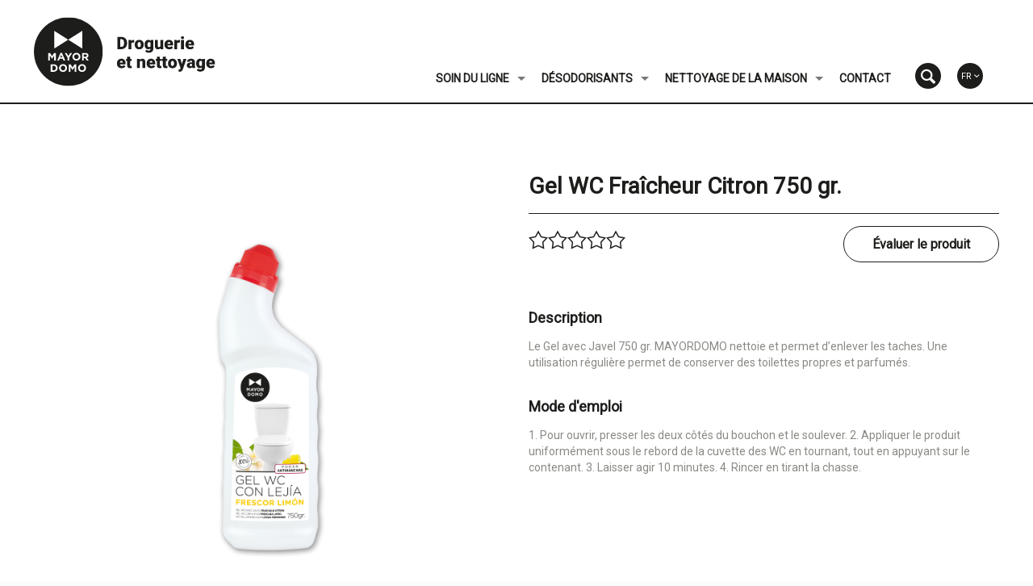

--- FILE ---
content_type: text/html; charset=UTF-8
request_url: https://mayordomo.es/fr/producto/gel-wc-fraicheur-citron/
body_size: 153656
content:
<!DOCTYPE html>
<html class="no-js" lang="fr-FR" prefix="og: http://ogp.me/ns#" itemscope itemtype="https://schema.org/WebPage">

<!-- head -->
<head>
<!-- Google Tag Manager -->

<script>(function(w,d,s,l,i){w[l]=w[l]||[];w[l].push({'gtm.start':

new Date().getTime(),event:'gtm.js'});var f=d.getElementsByTagName(s)[0],

j=d.createElement(s),dl=l!='dataLayer'?'&l='+l:'';j.async=true;j.src=

'https://www.googletagmanager.com/gtm.js?id='+i+dl;f.parentNode.insertBefore(j,f);

})(window,document,'script','dataLayer','GTM-MDWZQ254');</script>

<!-- End Google Tag Manager -->
<!-- meta -->
<meta charset="UTF-8" />
<meta name="viewport" content="width=device-width, initial-scale=1, maximum-scale=1" />

<link rel="shortcut icon" href="/wp-content/uploads/icon2.png" />

<!--[if IE]>
	<link rel="stylesheet" type="text/css" href="https://mayordomo.es/wp-content/themes/betheme-child/ie.css" />
<![endif]-->

<!-- wp_head() -->
<!-- script | dynamic -->
<script id="mfn-dnmc-config-js">
//<![CDATA[
window.mfn = {mobile_init:1240,nicescroll:40,parallax:"translate3d",responsive:1,retina_js:0};
window.mfn_prettyphoto = {disable:false,disableMobile:false,title:false,style:"pp_default",width:0,height:0};
window.mfn_sliders = {blog:0,clients:0,offer:0,portfolio:0,shop:0,slider:0,testimonials:0};
//]]>
</script>
<meta name='robots' content='index, follow, max-image-preview:large, max-snippet:-1, max-video-preview:-1' />
<link rel="alternate" hreflang="es" href="https://mayordomo.es/producto/gel-con-lejia-frescor-limon/" />
<link rel="alternate" hreflang="en" href="https://mayordomo.es/en/producto/wc-gel-with-bleach-freshness-lemon/" />
<link rel="alternate" hreflang="fr" href="https://mayordomo.es/fr/producto/gel-wc-fraicheur-citron/" />
<link rel="alternate" hreflang="x-default" href="https://mayordomo.es/producto/gel-con-lejia-frescor-limon/" />
<script id="cookieyes" type="text/javascript" src="https://cdn-cookieyes.com/client_data/c2820ddd88edecb92d2fe5cf/script.js"></script><meta property="og:locale" content="fr_FR" />
<meta property="og:type" content="article" />
<meta property="og:title" content="Gel WC Fraîcheur Citron 750 gr." />
<meta property="og:url" content="https://mayordomo.es/fr/producto/gel-wc-fraicheur-citron/" />
<meta property="og:site_name" content="Mayordomo" />
<meta property="article:section" content="Nettoyage de la maison" />
<meta property="og:image" content="https://mayordomo.es/wp-content/uploads/5975.png" />
<meta property="og:image:secure_url" content="https://mayordomo.es/wp-content/uploads/5975.png" />

	<!-- This site is optimized with the Yoast SEO plugin v24.5 - https://yoast.com/wordpress/plugins/seo/ -->
	<title>Gel WC Fraîcheur Citron 750 gr. | Mayordomo</title>
	<link rel="canonical" href="https://mayordomo.es/fr/producto/gel-wc-fraicheur-citron/" />
	<meta property="og:locale" content="fr_FR" />
	<meta property="og:type" content="article" />
	<meta property="og:title" content="Gel WC Fraîcheur Citron 750 gr. | Mayordomo" />
	<meta property="og:description" content="[…]" />
	<meta property="og:url" content="https://mayordomo.es/fr/producto/gel-wc-fraicheur-citron/" />
	<meta property="og:site_name" content="Mayordomo" />
	<meta property="article:modified_time" content="2019-07-22T11:03:41+00:00" />
	<meta property="og:image" content="https://mayordomo.es/wp-content/uploads/30005975.png" />
	<meta property="og:image:width" content="960" />
	<meta property="og:image:height" content="1266" />
	<meta property="og:image:type" content="image/png" />
	<meta name="twitter:card" content="summary_large_image" />
	<script type="application/ld+json" class="yoast-schema-graph">{"@context":"https://schema.org","@graph":[{"@type":"WebPage","@id":"https://mayordomo.es/fr/producto/gel-wc-fraicheur-citron/","url":"https://mayordomo.es/fr/producto/gel-wc-fraicheur-citron/","name":"Gel WC Fraîcheur Citron 750 gr. | Mayordomo","isPartOf":{"@id":"https://mayordomo.es/fr/#website"},"primaryImageOfPage":{"@id":"https://mayordomo.es/fr/producto/gel-wc-fraicheur-citron/#primaryimage"},"image":{"@id":"https://mayordomo.es/fr/producto/gel-wc-fraicheur-citron/#primaryimage"},"thumbnailUrl":"https://mayordomo.es/wp-content/uploads/30005975.png","datePublished":"2019-05-29T09:30:44+00:00","dateModified":"2019-07-22T11:03:41+00:00","breadcrumb":{"@id":"https://mayordomo.es/fr/producto/gel-wc-fraicheur-citron/#breadcrumb"},"inLanguage":"fr-FR","potentialAction":[{"@type":"ReadAction","target":["https://mayordomo.es/fr/producto/gel-wc-fraicheur-citron/"]}]},{"@type":"ImageObject","inLanguage":"fr-FR","@id":"https://mayordomo.es/fr/producto/gel-wc-fraicheur-citron/#primaryimage","url":"https://mayordomo.es/wp-content/uploads/30005975.png","contentUrl":"https://mayordomo.es/wp-content/uploads/30005975.png","width":960,"height":1266},{"@type":"BreadcrumbList","@id":"https://mayordomo.es/fr/producto/gel-wc-fraicheur-citron/#breadcrumb","itemListElement":[{"@type":"ListItem","position":1,"name":"Home","item":"https://mayordomo.es/fr/"},{"@type":"ListItem","position":2,"name":"Productos","item":"https://mayordomo.es/fr/%category%/%postname%/"},{"@type":"ListItem","position":3,"name":"Gel WC Fraîcheur Citron 750 gr."}]},{"@type":"WebSite","@id":"https://mayordomo.es/fr/#website","url":"https://mayordomo.es/fr/","name":"Mayordomo","description":"Limpieza del hogar y cuidado de la ropa","publisher":{"@id":"https://mayordomo.es/fr/#organization"},"potentialAction":[{"@type":"SearchAction","target":{"@type":"EntryPoint","urlTemplate":"https://mayordomo.es/fr/?s={search_term_string}"},"query-input":{"@type":"PropertyValueSpecification","valueRequired":true,"valueName":"search_term_string"}}],"inLanguage":"fr-FR"},{"@type":"Organization","@id":"https://mayordomo.es/fr/#organization","name":"Mayordomo","url":"https://mayordomo.es/fr/","logo":{"@type":"ImageObject","inLanguage":"fr-FR","@id":"https://mayordomo.es/fr/#/schema/logo/image/","url":"https://mayordomo.es/wp-content/uploads/black2x.svg","contentUrl":"https://mayordomo.es/wp-content/uploads/black2x.svg","width":229,"height":89,"caption":"Mayordomo"},"image":{"@id":"https://mayordomo.es/fr/#/schema/logo/image/"}}]}</script>
	<!-- / Yoast SEO plugin. -->


<link rel='dns-prefetch' href='//www.google.com' />
<link rel='dns-prefetch' href='//fonts.googleapis.com' />
<link rel="alternate" type="application/rss+xml" title="Mayordomo &raquo; Flux" href="https://mayordomo.es/fr/feed/" />
<link rel="alternate" type="application/rss+xml" title="Mayordomo &raquo; Flux des commentaires" href="https://mayordomo.es/fr/comments/feed/" />
<script type="text/javascript">
/* <![CDATA[ */
window._wpemojiSettings = {"baseUrl":"https:\/\/s.w.org\/images\/core\/emoji\/15.0.3\/72x72\/","ext":".png","svgUrl":"https:\/\/s.w.org\/images\/core\/emoji\/15.0.3\/svg\/","svgExt":".svg","source":{"concatemoji":"https:\/\/mayordomo.es\/wp-includes\/js\/wp-emoji-release.min.js?ver=6.5.7"}};
/*! This file is auto-generated */
!function(i,n){var o,s,e;function c(e){try{var t={supportTests:e,timestamp:(new Date).valueOf()};sessionStorage.setItem(o,JSON.stringify(t))}catch(e){}}function p(e,t,n){e.clearRect(0,0,e.canvas.width,e.canvas.height),e.fillText(t,0,0);var t=new Uint32Array(e.getImageData(0,0,e.canvas.width,e.canvas.height).data),r=(e.clearRect(0,0,e.canvas.width,e.canvas.height),e.fillText(n,0,0),new Uint32Array(e.getImageData(0,0,e.canvas.width,e.canvas.height).data));return t.every(function(e,t){return e===r[t]})}function u(e,t,n){switch(t){case"flag":return n(e,"\ud83c\udff3\ufe0f\u200d\u26a7\ufe0f","\ud83c\udff3\ufe0f\u200b\u26a7\ufe0f")?!1:!n(e,"\ud83c\uddfa\ud83c\uddf3","\ud83c\uddfa\u200b\ud83c\uddf3")&&!n(e,"\ud83c\udff4\udb40\udc67\udb40\udc62\udb40\udc65\udb40\udc6e\udb40\udc67\udb40\udc7f","\ud83c\udff4\u200b\udb40\udc67\u200b\udb40\udc62\u200b\udb40\udc65\u200b\udb40\udc6e\u200b\udb40\udc67\u200b\udb40\udc7f");case"emoji":return!n(e,"\ud83d\udc26\u200d\u2b1b","\ud83d\udc26\u200b\u2b1b")}return!1}function f(e,t,n){var r="undefined"!=typeof WorkerGlobalScope&&self instanceof WorkerGlobalScope?new OffscreenCanvas(300,150):i.createElement("canvas"),a=r.getContext("2d",{willReadFrequently:!0}),o=(a.textBaseline="top",a.font="600 32px Arial",{});return e.forEach(function(e){o[e]=t(a,e,n)}),o}function t(e){var t=i.createElement("script");t.src=e,t.defer=!0,i.head.appendChild(t)}"undefined"!=typeof Promise&&(o="wpEmojiSettingsSupports",s=["flag","emoji"],n.supports={everything:!0,everythingExceptFlag:!0},e=new Promise(function(e){i.addEventListener("DOMContentLoaded",e,{once:!0})}),new Promise(function(t){var n=function(){try{var e=JSON.parse(sessionStorage.getItem(o));if("object"==typeof e&&"number"==typeof e.timestamp&&(new Date).valueOf()<e.timestamp+604800&&"object"==typeof e.supportTests)return e.supportTests}catch(e){}return null}();if(!n){if("undefined"!=typeof Worker&&"undefined"!=typeof OffscreenCanvas&&"undefined"!=typeof URL&&URL.createObjectURL&&"undefined"!=typeof Blob)try{var e="postMessage("+f.toString()+"("+[JSON.stringify(s),u.toString(),p.toString()].join(",")+"));",r=new Blob([e],{type:"text/javascript"}),a=new Worker(URL.createObjectURL(r),{name:"wpTestEmojiSupports"});return void(a.onmessage=function(e){c(n=e.data),a.terminate(),t(n)})}catch(e){}c(n=f(s,u,p))}t(n)}).then(function(e){for(var t in e)n.supports[t]=e[t],n.supports.everything=n.supports.everything&&n.supports[t],"flag"!==t&&(n.supports.everythingExceptFlag=n.supports.everythingExceptFlag&&n.supports[t]);n.supports.everythingExceptFlag=n.supports.everythingExceptFlag&&!n.supports.flag,n.DOMReady=!1,n.readyCallback=function(){n.DOMReady=!0}}).then(function(){return e}).then(function(){var e;n.supports.everything||(n.readyCallback(),(e=n.source||{}).concatemoji?t(e.concatemoji):e.wpemoji&&e.twemoji&&(t(e.twemoji),t(e.wpemoji)))}))}((window,document),window._wpemojiSettings);
/* ]]> */
</script>
<style id='wp-emoji-styles-inline-css' type='text/css'>

	img.wp-smiley, img.emoji {
		display: inline !important;
		border: none !important;
		box-shadow: none !important;
		height: 1em !important;
		width: 1em !important;
		margin: 0 0.07em !important;
		vertical-align: -0.1em !important;
		background: none !important;
		padding: 0 !important;
	}
</style>
<link rel='stylesheet' id='wp-block-library-css' href='https://mayordomo.es/wp-includes/css/dist/block-library/style.min.css?ver=6.5.7' type='text/css' media='all' />
<style id='safe-svg-svg-icon-style-inline-css' type='text/css'>
.safe-svg-cover{text-align:center}.safe-svg-cover .safe-svg-inside{display:inline-block;max-width:100%}.safe-svg-cover svg{height:100%;max-height:100%;max-width:100%;width:100%}

</style>
<link rel='stylesheet' id='mediaelement-css' href='https://mayordomo.es/wp-includes/js/mediaelement/mediaelementplayer-legacy.min.css?ver=4.2.17' type='text/css' media='all' />
<link rel='stylesheet' id='wp-mediaelement-css' href='https://mayordomo.es/wp-includes/js/mediaelement/wp-mediaelement.min.css?ver=6.5.7' type='text/css' media='all' />
<link rel='stylesheet' id='view_editor_gutenberg_frontend_assets-css' href='https://mayordomo.es/wp-content/plugins/wp-views/public/css/views-frontend.css?ver=3.6.8' type='text/css' media='all' />
<style id='view_editor_gutenberg_frontend_assets-inline-css' type='text/css'>
.wpv-sort-list-dropdown.wpv-sort-list-dropdown-style-default > span.wpv-sort-list,.wpv-sort-list-dropdown.wpv-sort-list-dropdown-style-default .wpv-sort-list-item {border-color: #cdcdcd;}.wpv-sort-list-dropdown.wpv-sort-list-dropdown-style-default .wpv-sort-list-item a {color: #444;background-color: #fff;}.wpv-sort-list-dropdown.wpv-sort-list-dropdown-style-default a:hover,.wpv-sort-list-dropdown.wpv-sort-list-dropdown-style-default a:focus {color: #000;background-color: #eee;}.wpv-sort-list-dropdown.wpv-sort-list-dropdown-style-default .wpv-sort-list-item.wpv-sort-list-current a {color: #000;background-color: #eee;}
.wpv-sort-list-dropdown.wpv-sort-list-dropdown-style-default > span.wpv-sort-list,.wpv-sort-list-dropdown.wpv-sort-list-dropdown-style-default .wpv-sort-list-item {border-color: #cdcdcd;}.wpv-sort-list-dropdown.wpv-sort-list-dropdown-style-default .wpv-sort-list-item a {color: #444;background-color: #fff;}.wpv-sort-list-dropdown.wpv-sort-list-dropdown-style-default a:hover,.wpv-sort-list-dropdown.wpv-sort-list-dropdown-style-default a:focus {color: #000;background-color: #eee;}.wpv-sort-list-dropdown.wpv-sort-list-dropdown-style-default .wpv-sort-list-item.wpv-sort-list-current a {color: #000;background-color: #eee;}.wpv-sort-list-dropdown.wpv-sort-list-dropdown-style-grey > span.wpv-sort-list,.wpv-sort-list-dropdown.wpv-sort-list-dropdown-style-grey .wpv-sort-list-item {border-color: #cdcdcd;}.wpv-sort-list-dropdown.wpv-sort-list-dropdown-style-grey .wpv-sort-list-item a {color: #444;background-color: #eeeeee;}.wpv-sort-list-dropdown.wpv-sort-list-dropdown-style-grey a:hover,.wpv-sort-list-dropdown.wpv-sort-list-dropdown-style-grey a:focus {color: #000;background-color: #e5e5e5;}.wpv-sort-list-dropdown.wpv-sort-list-dropdown-style-grey .wpv-sort-list-item.wpv-sort-list-current a {color: #000;background-color: #e5e5e5;}
.wpv-sort-list-dropdown.wpv-sort-list-dropdown-style-default > span.wpv-sort-list,.wpv-sort-list-dropdown.wpv-sort-list-dropdown-style-default .wpv-sort-list-item {border-color: #cdcdcd;}.wpv-sort-list-dropdown.wpv-sort-list-dropdown-style-default .wpv-sort-list-item a {color: #444;background-color: #fff;}.wpv-sort-list-dropdown.wpv-sort-list-dropdown-style-default a:hover,.wpv-sort-list-dropdown.wpv-sort-list-dropdown-style-default a:focus {color: #000;background-color: #eee;}.wpv-sort-list-dropdown.wpv-sort-list-dropdown-style-default .wpv-sort-list-item.wpv-sort-list-current a {color: #000;background-color: #eee;}.wpv-sort-list-dropdown.wpv-sort-list-dropdown-style-grey > span.wpv-sort-list,.wpv-sort-list-dropdown.wpv-sort-list-dropdown-style-grey .wpv-sort-list-item {border-color: #cdcdcd;}.wpv-sort-list-dropdown.wpv-sort-list-dropdown-style-grey .wpv-sort-list-item a {color: #444;background-color: #eeeeee;}.wpv-sort-list-dropdown.wpv-sort-list-dropdown-style-grey a:hover,.wpv-sort-list-dropdown.wpv-sort-list-dropdown-style-grey a:focus {color: #000;background-color: #e5e5e5;}.wpv-sort-list-dropdown.wpv-sort-list-dropdown-style-grey .wpv-sort-list-item.wpv-sort-list-current a {color: #000;background-color: #e5e5e5;}.wpv-sort-list-dropdown.wpv-sort-list-dropdown-style-blue > span.wpv-sort-list,.wpv-sort-list-dropdown.wpv-sort-list-dropdown-style-blue .wpv-sort-list-item {border-color: #0099cc;}.wpv-sort-list-dropdown.wpv-sort-list-dropdown-style-blue .wpv-sort-list-item a {color: #444;background-color: #cbddeb;}.wpv-sort-list-dropdown.wpv-sort-list-dropdown-style-blue a:hover,.wpv-sort-list-dropdown.wpv-sort-list-dropdown-style-blue a:focus {color: #000;background-color: #95bedd;}.wpv-sort-list-dropdown.wpv-sort-list-dropdown-style-blue .wpv-sort-list-item.wpv-sort-list-current a {color: #000;background-color: #95bedd;}
</style>
<style id='classic-theme-styles-inline-css' type='text/css'>
/*! This file is auto-generated */
.wp-block-button__link{color:#fff;background-color:#32373c;border-radius:9999px;box-shadow:none;text-decoration:none;padding:calc(.667em + 2px) calc(1.333em + 2px);font-size:1.125em}.wp-block-file__button{background:#32373c;color:#fff;text-decoration:none}
</style>
<style id='global-styles-inline-css' type='text/css'>
body{--wp--preset--color--black: #000000;--wp--preset--color--cyan-bluish-gray: #abb8c3;--wp--preset--color--white: #ffffff;--wp--preset--color--pale-pink: #f78da7;--wp--preset--color--vivid-red: #cf2e2e;--wp--preset--color--luminous-vivid-orange: #ff6900;--wp--preset--color--luminous-vivid-amber: #fcb900;--wp--preset--color--light-green-cyan: #7bdcb5;--wp--preset--color--vivid-green-cyan: #00d084;--wp--preset--color--pale-cyan-blue: #8ed1fc;--wp--preset--color--vivid-cyan-blue: #0693e3;--wp--preset--color--vivid-purple: #9b51e0;--wp--preset--gradient--vivid-cyan-blue-to-vivid-purple: linear-gradient(135deg,rgba(6,147,227,1) 0%,rgb(155,81,224) 100%);--wp--preset--gradient--light-green-cyan-to-vivid-green-cyan: linear-gradient(135deg,rgb(122,220,180) 0%,rgb(0,208,130) 100%);--wp--preset--gradient--luminous-vivid-amber-to-luminous-vivid-orange: linear-gradient(135deg,rgba(252,185,0,1) 0%,rgba(255,105,0,1) 100%);--wp--preset--gradient--luminous-vivid-orange-to-vivid-red: linear-gradient(135deg,rgba(255,105,0,1) 0%,rgb(207,46,46) 100%);--wp--preset--gradient--very-light-gray-to-cyan-bluish-gray: linear-gradient(135deg,rgb(238,238,238) 0%,rgb(169,184,195) 100%);--wp--preset--gradient--cool-to-warm-spectrum: linear-gradient(135deg,rgb(74,234,220) 0%,rgb(151,120,209) 20%,rgb(207,42,186) 40%,rgb(238,44,130) 60%,rgb(251,105,98) 80%,rgb(254,248,76) 100%);--wp--preset--gradient--blush-light-purple: linear-gradient(135deg,rgb(255,206,236) 0%,rgb(152,150,240) 100%);--wp--preset--gradient--blush-bordeaux: linear-gradient(135deg,rgb(254,205,165) 0%,rgb(254,45,45) 50%,rgb(107,0,62) 100%);--wp--preset--gradient--luminous-dusk: linear-gradient(135deg,rgb(255,203,112) 0%,rgb(199,81,192) 50%,rgb(65,88,208) 100%);--wp--preset--gradient--pale-ocean: linear-gradient(135deg,rgb(255,245,203) 0%,rgb(182,227,212) 50%,rgb(51,167,181) 100%);--wp--preset--gradient--electric-grass: linear-gradient(135deg,rgb(202,248,128) 0%,rgb(113,206,126) 100%);--wp--preset--gradient--midnight: linear-gradient(135deg,rgb(2,3,129) 0%,rgb(40,116,252) 100%);--wp--preset--font-size--small: 13px;--wp--preset--font-size--medium: 20px;--wp--preset--font-size--large: 36px;--wp--preset--font-size--x-large: 42px;--wp--preset--spacing--20: 0.44rem;--wp--preset--spacing--30: 0.67rem;--wp--preset--spacing--40: 1rem;--wp--preset--spacing--50: 1.5rem;--wp--preset--spacing--60: 2.25rem;--wp--preset--spacing--70: 3.38rem;--wp--preset--spacing--80: 5.06rem;--wp--preset--shadow--natural: 6px 6px 9px rgba(0, 0, 0, 0.2);--wp--preset--shadow--deep: 12px 12px 50px rgba(0, 0, 0, 0.4);--wp--preset--shadow--sharp: 6px 6px 0px rgba(0, 0, 0, 0.2);--wp--preset--shadow--outlined: 6px 6px 0px -3px rgba(255, 255, 255, 1), 6px 6px rgba(0, 0, 0, 1);--wp--preset--shadow--crisp: 6px 6px 0px rgba(0, 0, 0, 1);}:where(.is-layout-flex){gap: 0.5em;}:where(.is-layout-grid){gap: 0.5em;}body .is-layout-flex{display: flex;}body .is-layout-flex{flex-wrap: wrap;align-items: center;}body .is-layout-flex > *{margin: 0;}body .is-layout-grid{display: grid;}body .is-layout-grid > *{margin: 0;}:where(.wp-block-columns.is-layout-flex){gap: 2em;}:where(.wp-block-columns.is-layout-grid){gap: 2em;}:where(.wp-block-post-template.is-layout-flex){gap: 1.25em;}:where(.wp-block-post-template.is-layout-grid){gap: 1.25em;}.has-black-color{color: var(--wp--preset--color--black) !important;}.has-cyan-bluish-gray-color{color: var(--wp--preset--color--cyan-bluish-gray) !important;}.has-white-color{color: var(--wp--preset--color--white) !important;}.has-pale-pink-color{color: var(--wp--preset--color--pale-pink) !important;}.has-vivid-red-color{color: var(--wp--preset--color--vivid-red) !important;}.has-luminous-vivid-orange-color{color: var(--wp--preset--color--luminous-vivid-orange) !important;}.has-luminous-vivid-amber-color{color: var(--wp--preset--color--luminous-vivid-amber) !important;}.has-light-green-cyan-color{color: var(--wp--preset--color--light-green-cyan) !important;}.has-vivid-green-cyan-color{color: var(--wp--preset--color--vivid-green-cyan) !important;}.has-pale-cyan-blue-color{color: var(--wp--preset--color--pale-cyan-blue) !important;}.has-vivid-cyan-blue-color{color: var(--wp--preset--color--vivid-cyan-blue) !important;}.has-vivid-purple-color{color: var(--wp--preset--color--vivid-purple) !important;}.has-black-background-color{background-color: var(--wp--preset--color--black) !important;}.has-cyan-bluish-gray-background-color{background-color: var(--wp--preset--color--cyan-bluish-gray) !important;}.has-white-background-color{background-color: var(--wp--preset--color--white) !important;}.has-pale-pink-background-color{background-color: var(--wp--preset--color--pale-pink) !important;}.has-vivid-red-background-color{background-color: var(--wp--preset--color--vivid-red) !important;}.has-luminous-vivid-orange-background-color{background-color: var(--wp--preset--color--luminous-vivid-orange) !important;}.has-luminous-vivid-amber-background-color{background-color: var(--wp--preset--color--luminous-vivid-amber) !important;}.has-light-green-cyan-background-color{background-color: var(--wp--preset--color--light-green-cyan) !important;}.has-vivid-green-cyan-background-color{background-color: var(--wp--preset--color--vivid-green-cyan) !important;}.has-pale-cyan-blue-background-color{background-color: var(--wp--preset--color--pale-cyan-blue) !important;}.has-vivid-cyan-blue-background-color{background-color: var(--wp--preset--color--vivid-cyan-blue) !important;}.has-vivid-purple-background-color{background-color: var(--wp--preset--color--vivid-purple) !important;}.has-black-border-color{border-color: var(--wp--preset--color--black) !important;}.has-cyan-bluish-gray-border-color{border-color: var(--wp--preset--color--cyan-bluish-gray) !important;}.has-white-border-color{border-color: var(--wp--preset--color--white) !important;}.has-pale-pink-border-color{border-color: var(--wp--preset--color--pale-pink) !important;}.has-vivid-red-border-color{border-color: var(--wp--preset--color--vivid-red) !important;}.has-luminous-vivid-orange-border-color{border-color: var(--wp--preset--color--luminous-vivid-orange) !important;}.has-luminous-vivid-amber-border-color{border-color: var(--wp--preset--color--luminous-vivid-amber) !important;}.has-light-green-cyan-border-color{border-color: var(--wp--preset--color--light-green-cyan) !important;}.has-vivid-green-cyan-border-color{border-color: var(--wp--preset--color--vivid-green-cyan) !important;}.has-pale-cyan-blue-border-color{border-color: var(--wp--preset--color--pale-cyan-blue) !important;}.has-vivid-cyan-blue-border-color{border-color: var(--wp--preset--color--vivid-cyan-blue) !important;}.has-vivid-purple-border-color{border-color: var(--wp--preset--color--vivid-purple) !important;}.has-vivid-cyan-blue-to-vivid-purple-gradient-background{background: var(--wp--preset--gradient--vivid-cyan-blue-to-vivid-purple) !important;}.has-light-green-cyan-to-vivid-green-cyan-gradient-background{background: var(--wp--preset--gradient--light-green-cyan-to-vivid-green-cyan) !important;}.has-luminous-vivid-amber-to-luminous-vivid-orange-gradient-background{background: var(--wp--preset--gradient--luminous-vivid-amber-to-luminous-vivid-orange) !important;}.has-luminous-vivid-orange-to-vivid-red-gradient-background{background: var(--wp--preset--gradient--luminous-vivid-orange-to-vivid-red) !important;}.has-very-light-gray-to-cyan-bluish-gray-gradient-background{background: var(--wp--preset--gradient--very-light-gray-to-cyan-bluish-gray) !important;}.has-cool-to-warm-spectrum-gradient-background{background: var(--wp--preset--gradient--cool-to-warm-spectrum) !important;}.has-blush-light-purple-gradient-background{background: var(--wp--preset--gradient--blush-light-purple) !important;}.has-blush-bordeaux-gradient-background{background: var(--wp--preset--gradient--blush-bordeaux) !important;}.has-luminous-dusk-gradient-background{background: var(--wp--preset--gradient--luminous-dusk) !important;}.has-pale-ocean-gradient-background{background: var(--wp--preset--gradient--pale-ocean) !important;}.has-electric-grass-gradient-background{background: var(--wp--preset--gradient--electric-grass) !important;}.has-midnight-gradient-background{background: var(--wp--preset--gradient--midnight) !important;}.has-small-font-size{font-size: var(--wp--preset--font-size--small) !important;}.has-medium-font-size{font-size: var(--wp--preset--font-size--medium) !important;}.has-large-font-size{font-size: var(--wp--preset--font-size--large) !important;}.has-x-large-font-size{font-size: var(--wp--preset--font-size--x-large) !important;}
.wp-block-navigation a:where(:not(.wp-element-button)){color: inherit;}
:where(.wp-block-post-template.is-layout-flex){gap: 1.25em;}:where(.wp-block-post-template.is-layout-grid){gap: 1.25em;}
:where(.wp-block-columns.is-layout-flex){gap: 2em;}:where(.wp-block-columns.is-layout-grid){gap: 2em;}
.wp-block-pullquote{font-size: 1.5em;line-height: 1.6;}
</style>
<link rel='stylesheet' id='wpml-blocks-css' href='https://mayordomo.es/wp-content/plugins/sitepress-multilingual-cms/dist/css/blocks/styles.css?ver=4.6.7' type='text/css' media='all' />
<link rel='stylesheet' id='contact-form-7-css' href='https://mayordomo.es/wp-content/plugins/contact-form-7/includes/css/styles.css?ver=5.9.8' type='text/css' media='all' />
<link rel='stylesheet' id='dw-product-pdf-css' href='https://mayordomo.es/wp-content/plugins/dw-product-pdf/public/css/dw-product-pdf-public.css?ver=1.0.0' type='text/css' media='all' />
<link rel='stylesheet' id='rs-plugin-settings-css' href='https://mayordomo.es/wp-content/plugins/revslider/public/assets/css/settings.css?ver=5.4.8.3' type='text/css' media='all' />
<style id='rs-plugin-settings-inline-css' type='text/css'>
#rs-demo-id {}
</style>
<link rel='stylesheet' id='video_popup_close_icon-css' href='https://mayordomo.es/wp-content/plugins/video-popup/css/vp-close-icon/close-button-icon.css?ver=1769150810' type='text/css' media='all' />
<link rel='stylesheet' id='oba_youtubepopup_css-css' href='https://mayordomo.es/wp-content/plugins/video-popup/css/YouTubePopUp.css?ver=1769150810' type='text/css' media='all' />
<link rel='stylesheet' id='wpml-legacy-dropdown-0-css' href='https://mayordomo.es/wp-content/plugins/sitepress-multilingual-cms/templates/language-switchers/legacy-dropdown/style.min.css?ver=1' type='text/css' media='all' />
<link rel='stylesheet' id='reviewer-photoswipe-css' href='https://mayordomo.es/wp-content/plugins/reviewer/public/assets/css/photoswipe.css?ver=3.19.0' type='text/css' media='all' />
<link rel='stylesheet' id='dashicons-css' href='https://mayordomo.es/wp-includes/css/dashicons.min.css?ver=6.5.7' type='text/css' media='all' />
<link rel='stylesheet' id='reviewer-public-css' href='https://mayordomo.es/wp-content/plugins/reviewer/public/assets/css/reviewer-public.css?ver=3.19.0' type='text/css' media='all' />
<link rel='stylesheet' id='cms-navigation-style-base-css' href='https://mayordomo.es/wp-content/plugins/wpml-cms-nav/res/css/cms-navigation-base.css?ver=1.5.5' type='text/css' media='screen' />
<link rel='stylesheet' id='cms-navigation-style-css' href='https://mayordomo.es/wp-content/plugins/wpml-cms-nav/res/css/cms-navigation.css?ver=1.5.5' type='text/css' media='screen' />
<link rel='stylesheet' id='mfn-base-css' href='https://mayordomo.es/wp-content/themes/betheme/css/base.css?ver=17' type='text/css' media='all' />
<link rel='stylesheet' id='mfn-layout-css' href='https://mayordomo.es/wp-content/themes/betheme/css/layout.css?ver=17' type='text/css' media='all' />
<link rel='stylesheet' id='mfn-shortcodes-css' href='https://mayordomo.es/wp-content/themes/betheme/css/shortcodes.css?ver=17' type='text/css' media='all' />
<link rel='stylesheet' id='mfn-jquery-ui-css' href='https://mayordomo.es/wp-content/themes/betheme/assets/ui/jquery.ui.all.css?ver=17' type='text/css' media='all' />
<link rel='stylesheet' id='mfn-prettyPhoto-css' href='https://mayordomo.es/wp-content/themes/betheme/assets/prettyPhoto/prettyPhoto.css?ver=17' type='text/css' media='all' />
<link rel='stylesheet' id='mfn-jplayer-css' href='https://mayordomo.es/wp-content/themes/betheme/assets/jplayer/css/jplayer.blue.monday.css?ver=17' type='text/css' media='all' />
<link rel='stylesheet' id='mfn-responsive-css' href='https://mayordomo.es/wp-content/themes/betheme/css/responsive.css?ver=17' type='text/css' media='all' />
<link rel='stylesheet' id='Roboto-css' href='https://fonts.googleapis.com/css?family=Roboto%3A1&#038;ver=6.5.7' type='text/css' media='all' />
<link rel='stylesheet' id='toolset-common-css' href='https://mayordomo.es/wp-content/plugins/layouts/vendor/toolset/toolset-common/res/css/toolset-common.css?ver=4.4.0' type='text/css' media='screen' />
<link rel='stylesheet' id='subscribe-forms-css-css' href='https://mayordomo.es/wp-content/plugins/easy-social-share-buttons3/assets/modules/subscribe-forms.min.css?ver=9.0' type='text/css' media='all' />
<link rel='stylesheet' id='click2tweet-css-css' href='https://mayordomo.es/wp-content/plugins/easy-social-share-buttons3/assets/modules/click-to-tweet.min.css?ver=9.0' type='text/css' media='all' />
<link rel='stylesheet' id='easy-social-share-buttons-css' href='https://mayordomo.es/wp-content/plugins/easy-social-share-buttons3/assets/css/easy-social-share-buttons.min.css?ver=9.0' type='text/css' media='all' />
<link rel='stylesheet' id='style-css' href='https://mayordomo.es/wp-content/themes/betheme-child/style.css?ver=17' type='text/css' media='all' />
<script type="text/javascript" src="https://mayordomo.es/wp-content/plugins/wp-views/vendor/toolset/common-es/public/toolset-common-es-frontend.js?ver=166000" id="toolset-common-es-frontend-js"></script>
<script type="text/javascript" src="https://mayordomo.es/wp-includes/js/jquery/jquery.min.js?ver=3.7.1" id="jquery-core-js"></script>
<script type="text/javascript" src="https://mayordomo.es/wp-includes/js/jquery/jquery-migrate.min.js?ver=3.4.1" id="jquery-migrate-js"></script>
<script type="text/javascript" src="https://mayordomo.es/wp-content/plugins/dw-product-pdf/public/js/dw-product-pdf-public.js?ver=1.0.0" id="dw-product-pdf-js"></script>
<script type="text/javascript" src="https://mayordomo.es/wp-content/plugins/file-away/lib/js/alphanum.js?ver=1.0" id="fileaway-alphanum-js"></script>
<script type="text/javascript" src="https://mayordomo.es/wp-content/plugins/file-away/lib/js/chosen/chosen.js?ver=1.1.0" id="fileaway-chozed-js"></script>
<script type="text/javascript" src="https://mayordomo.es/wp-content/plugins/file-away/lib/js/context/contextmenu.js?ver=3.9.9.0.1" id="fileaway-contextmenu-js"></script>
<script type="text/javascript" src="https://mayordomo.es/wp-content/plugins/file-away/lib/js/footable.js?ver=2.0.1.2" id="fileaway-footable-js"></script>
<script type="text/javascript" src="https://mayordomo.es/wp-content/plugins/file-away/lib/js/filertify.js?ver=0.3.11" id="fileaway-filertify-js"></script>
<script type="text/javascript" src="https://mayordomo.es/wp-content/plugins/file-away/lib/js/soundmanager2.js?ver=2.97a.20130101" id="fileaway-soundmanager2-js"></script>
<script type="text/javascript" id="fileaway-management-js-extra">
/* <![CDATA[ */
var fileaway_mgmt = {"ajaxurl":"https:\/\/mayordomo.es\/wp-admin\/admin-ajax.php","nonce":"667c246867","device":"desktop","no_results":"Rien n'a \u00e9t\u00e9 trouv\u00e9.","cancel_link":"Annuler","save_link":"Sauvegarder","proceed_link":"Proc\u00e9der","delete_check":"Supprimer ?","ok_label":"OK","confirm_label":"Je suis s\u00fbr(e)","cancel_label":"Annuler","file_singular":"fichier","file_plural":"fichiers","delete_confirm":"Vous \u00eates sur le point de supprimer d\u00e9finitivement numfiles. En \u00eates-vous bien s\u00fbr ?","tamper1":"D\u00e9sol\u00e9 mais il y a eu un probl\u00e8me lors de la v\u00e9rification du chemin correct vers les fichiers.","tamper2":"Il y a eu un probl\u00e8me pour compl\u00e9ter votre requ\u00eate. Le chemin vers le r\u00e9pertoire n'a pas \u00e9t\u00e9 d\u00e9fini correctement.","tamper3":"D\u00e9sol\u00e9 mais le nom que vous avez donn\u00e9 ne peut pas \u00eatre g\u00e9r\u00e9.","tamper4":"Une erreur a eu lieu.","no_files_selected":"Aucun fichier n'a \u00e9t\u00e9 s\u00e9lectionn\u00e9. Cliquez dans la table sur les lignes des fichiers que vous d\u00e9sirez s\u00e9lectionner.","no_files_chosen":"Aucun fichier n'a \u00e9t\u00e9 s\u00e9lectionn\u00e9.","no_action":"Aucune action n'a \u00e9t\u00e9 s\u00e9lectionn\u00e9e.","no_destination":"Aucun r\u00e9pertoire n'a \u00e9t\u00e9 s\u00e9lectionn\u00e9.","no_subdir_name":"Vous n'avez pas sp\u00e9cifi\u00e9 un nom pour votre sous-r\u00e9pertoire.","unreadable_file":"D\u00e9sol\u00e9, un des fichiers que vous avez sp\u00e9cifi\u00e9 ne peut pas \u00eatre lu.","build_path":"Veuillez construire le chemin vers votre r\u00e9pertoire de destination.","no_upload_support":"Votre navigateur ne supporte pas l'API d'upload de fichier. Veuillez le mettre \u00e0 jour.","exceeds_size":"La taille du fichier d\u00e9passe prettymax, la taille  maximum autoris\u00e9e.","type_not_permitted":"Ce type de fichier n'est pas autoris\u00e9.","view_all_permitted":"Voir tous les types de fichiers autoris\u00e9s.","view_all_prohibited":"Voir tous les types de fichier interdits.","double_dots_override":"Vous n'avez pas le droit d'utiliser deux points cons\u00e9cutifs ou tenter d'outrepasser le r\u00e9pertoire d'upload.","double_dots":"Vous ne devez pas utiliser deux points cons\u00e9cutifs dans le nom de fichier.","creation_disabled":"La cr\u00e9ation de sous-r\u00e9pertoire est d\u00e9sactiv\u00e9.","no_override":"Vous ne pouvez pas tenter de passer outre le r\u00e9pertoire d'upload.","multi_type":"Vous ne pouvez pas sp\u00e9cifier un type de fichier script avant un type de fichier non-script.","upload_failure":"D\u00e9sol\u00e9 mais filename n'a pas pu \u00eatre upload\u00e9.","rename_column":"Renommer la colonne","delete_column":"Supprimer la colonne","insert_col_before":"Ins\u00e9rer une nouvelle colonne avant","insert_col_after":"Ins\u00e9rer une nouvelle colonne apr\u00e8s","insert_row":"Ins\u00e9rer une nouvelle colonne","delete_row":"Supprimer une colonne","save_backup":"Faire une sauvegarde","new_column_name":"Nom de la nouvelle colonne","atleast_one_column":"Il devrait y avoir au moins une colonne dans tous les cas.","atleast_one_row":"Il devrait y avoir au moins une ligne dans tous les cas.","next_label":"Suivant","create_label":"Cr\u00e9er","new_file_name":"Nom de nouveau fichier","specify_file_name":"Vous devez sp\u00e9cifier un nom de fichier","specify_column_name":"Vous devez sp\u00e9cifier au moins un nom de colonne.","column_names":"Noms de colonnes, s\u00e9par\u00e9s par des virgules"};
/* ]]> */
</script>
<script type="text/javascript" src="https://mayordomo.es/wp-content/plugins/file-away/lib/js/management.js?ver=3.9.9.0.1" id="fileaway-management-js"></script>
<script type="text/javascript" id="fileaway-stats-js-extra">
/* <![CDATA[ */
var fileaway_stats = {"ajaxurl":"https:\/\/mayordomo.es\/wp-admin\/admin-ajax.php","nonce":"2ec8017d67"};
/* ]]> */
</script>
<script type="text/javascript" src="https://mayordomo.es/wp-content/plugins/file-away/lib/js/stats.js?ver=3.9.9.0.1" id="fileaway-stats-js"></script>
<script type="text/javascript" src="https://mayordomo.es/wp-content/plugins/revslider/public/assets/js/jquery.themepunch.tools.min.js?ver=5.4.8.3" id="tp-tools-js"></script>
<script type="text/javascript" src="https://mayordomo.es/wp-content/plugins/revslider/public/assets/js/jquery.themepunch.revolution.min.js?ver=5.4.8.3" id="revmin-js"></script>
<script type="text/javascript" src="https://mayordomo.es/wp-content/plugins/video-popup/js/YouTubePopUp.jquery.js?ver=1769150810" id="oba_youtubepopup_plugin-js"></script>
<script type="text/javascript" src="https://mayordomo.es/wp-content/plugins/video-popup/js/YouTubePopUp.js?ver=1769150810" id="oba_youtubepopup_activate-js"></script>
<script type="text/javascript" src="https://mayordomo.es/wp-content/plugins/sitepress-multilingual-cms/templates/language-switchers/legacy-dropdown/script.min.js?ver=1" id="wpml-legacy-dropdown-0-js"></script>
<script></script><link rel="https://api.w.org/" href="https://mayordomo.es/fr/wp-json/" /><link rel="EditURI" type="application/rsd+xml" title="RSD" href="https://mayordomo.es/xmlrpc.php?rsd" />
<meta name="generator" content="WordPress 6.5.7" />
<link rel='shortlink' href='https://mayordomo.es/fr/?p=10454' />
<link rel="alternate" type="application/json+oembed" href="https://mayordomo.es/fr/wp-json/oembed/1.0/embed?url=https%3A%2F%2Fmayordomo.es%2Ffr%2Fproducto%2Fgel-wc-fraicheur-citron%2F" />
<link rel="alternate" type="text/xml+oembed" href="https://mayordomo.es/fr/wp-json/oembed/1.0/embed?url=https%3A%2F%2Fmayordomo.es%2Ffr%2Fproducto%2Fgel-wc-fraicheur-citron%2F&#038;format=xml" />
<meta name="generator" content="WPML ver:4.6.7 stt:1,4,2;" />
<script> var fileaway_filetype_groups = {'adobe' : ['abf', 'aep', 'afm', 'ai', 'as', 'eps', 'fla', 'flv', 'fm', 'indd', 'pdd', 'pdf', 'pmd', 'ppj', 'prc', 'ps', 'psb', 'psd', 'swf'], 'application' : ['bat', 'dll', 'exe', 'msi'], 'audio' : ['aac', 'aif', 'aifc', 'aiff', 'amr', 'ape', 'au', 'bwf', 'flac', 'iff', 'gsm', 'la', 'm4a', 'm4b', 'm4p', 'mid', 'mp2', 'mp3', 'mpc', 'ogg', 'ots', 'ram', 'raw', 'rex', 'rx2', 'spx', 'swa', 'tta', 'vox', 'wav', 'wma', 'wv'], 'compression' : ['7z', 'a', 'ace', 'afa', 'ar', 'bz2', 'cab', 'cfs', 'cpio', 'cpt', 'dar', 'dd', 'dmg', 'gz', 'lz', 'lzma', 'lzo', 'mar', 'rar', 'rz', 's7z', 'sda', 'sfark', 'shar', 'tar', 'tgz', 'xz', 'z', 'zip', 'zipx', 'zz'], 'css' : ['css', 'less', 'sass', 'scss'], 'image' : ['bmp', 'dds', 'exif', 'gif', 'hdp', 'hdr', 'iff', 'jfif', 'jpeg', 'jpg', 'jxr', 'pam', 'pbm', 'pfm', 'pgm', 'png', 'pnm', 'ppm', 'raw', 'rgbe', 'tga', 'thm', 'tif', 'tiff', 'webp', 'wdp', 'yuv'], 'msdoc' : ['doc', 'docm', 'docx', 'dot', 'dotx'], 'msexcel' : ['xls', 'xlsm', 'xlsb', 'xlsx', 'xlt', 'xltm', 'xltx', 'xlw'], 'openoffice' : ['dbf', 'dbf4', 'odp', 'ods', 'odt', 'stc', 'sti', 'stw', 'sxc', 'sxi', 'sxw'], 'powerpoint' : ['pot', 'potm', 'potx', 'pps', 'ppt', 'pptm', 'pptx', 'pub'], 'script' : ['asp', 'cfm', 'cgi', 'clas', 'class', 'cpp', 'htm', 'html', 'java', 'js', 'php', 'pl', 'py', 'rb', 'shtm', 'shtml', 'xhtm', 'xhtml', 'xml', 'yml'], 'text' : ['123', 'csv', 'log', 'psw', 'rtf', 'sql', 'txt', 'uof', 'uot', 'wk1', 'wks', 'wpd', 'wps'], 'video' : ['avi', 'divx', 'mov', 'm4p', 'm4v', 'mkv', 'mp4', 'mpeg', 'mpg', 'ogv', 'qt', 'rm', 'rmvb', 'vob', 'webm', 'wmv']}; var ssfa_filetype_icons = {'adobe' : '&#x21;', 'application' : '&#x54;', 'audio' : '&#x43;', 'compression' : '&#x27;', 'css' : '&#x28;', 'image' : '&#x31;', 'msdoc' : '&#x23;', 'msexcel' : '&#x24;', 'openoffice' : '&#x22;', 'powerpoint' : '&#x26;', 'script' : '&#x25;', 'text' : '&#x2e;', 'video' : '&#x57;', 'unknown' : '&#x29;'} </script>		<script type='text/javascript'>
			var video_popup_unprm_general_settings = {
    			'unprm_r_border': ''
			};
		</script>
	<!-- style | dynamic -->
<style id="mfn-dnmc-style-css">
@media only screen and (min-width: 1240px) {body:not(.header-simple) #Top_bar #menu{display:block!important}.tr-menu #Top_bar #menu{background:none!important}#Top_bar .menu > li > ul.mfn-megamenu{width:984px}#Top_bar .menu > li > ul.mfn-megamenu > li{float:left}#Top_bar .menu > li > ul.mfn-megamenu > li.mfn-megamenu-cols-1{width:100%}#Top_bar .menu > li > ul.mfn-megamenu > li.mfn-megamenu-cols-2{width:50%}#Top_bar .menu > li > ul.mfn-megamenu > li.mfn-megamenu-cols-3{width:33.33%}#Top_bar .menu > li > ul.mfn-megamenu > li.mfn-megamenu-cols-4{width:25%}#Top_bar .menu > li > ul.mfn-megamenu > li.mfn-megamenu-cols-5{width:20%}#Top_bar .menu > li > ul.mfn-megamenu > li.mfn-megamenu-cols-6{width:16.66%}#Top_bar .menu > li > ul.mfn-megamenu > li > ul{display:block!important;position:inherit;left:auto;top:auto;border-width:0 1px 0 0}#Top_bar .menu > li > ul.mfn-megamenu > li:last-child > ul{border:0}#Top_bar .menu > li > ul.mfn-megamenu > li > ul li{width:auto}#Top_bar .menu > li > ul.mfn-megamenu a.mfn-megamenu-title{text-transform:uppercase;font-weight:400;background:none}#Top_bar .menu > li > ul.mfn-megamenu a .menu-arrow{display:none}.menuo-right #Top_bar .menu > li > ul.mfn-megamenu{left:auto;right:0}.menuo-right #Top_bar .menu > li > ul.mfn-megamenu-bg{box-sizing:border-box}#Top_bar .menu > li > ul.mfn-megamenu-bg{padding:20px 166px 20px 20px;background-repeat:no-repeat;background-position:right bottom}.rtl #Top_bar .menu > li > ul.mfn-megamenu-bg{padding-left:166px;padding-right:20px;background-position:left bottom}#Top_bar .menu > li > ul.mfn-megamenu-bg > li{background:none}#Top_bar .menu > li > ul.mfn-megamenu-bg > li a{border:none}#Top_bar .menu > li > ul.mfn-megamenu-bg > li > ul{background:none!important;-webkit-box-shadow:0 0 0 0;-moz-box-shadow:0 0 0 0;box-shadow:0 0 0 0}.mm-vertical #Top_bar .container{position:relative;}.mm-vertical #Top_bar .top_bar_left{position:static;}.mm-vertical #Top_bar .menu > li ul{box-shadow:0 0 0 0 transparent!important;background-image:none;}.mm-vertical #Top_bar .menu > li > ul.mfn-megamenu{width:98%!important;margin:0 1%;padding:20px 0;}.mm-vertical.header-plain #Top_bar .menu > li > ul.mfn-megamenu{width:100%!important;margin:0;}.mm-vertical #Top_bar .menu > li > ul.mfn-megamenu > li{display:table-cell;float:none!important;width:10%;padding:0 15px;border-right:1px solid rgba(0, 0, 0, 0.05);}.mm-vertical #Top_bar .menu > li > ul.mfn-megamenu > li:last-child{border-right-width:0}.mm-vertical #Top_bar .menu > li > ul.mfn-megamenu > li.hide-border{border-right-width:0}.mm-vertical #Top_bar .menu > li > ul.mfn-megamenu > li a{border-bottom-width:0;padding:9px 15px;line-height:120%;}.mm-vertical #Top_bar .menu > li > ul.mfn-megamenu a.mfn-megamenu-title{font-weight:700;}.rtl .mm-vertical #Top_bar .menu > li > ul.mfn-megamenu > li:first-child{border-right-width:0}.rtl .mm-vertical #Top_bar .menu > li > ul.mfn-megamenu > li:last-child{border-right-width:1px}#Header_creative #Top_bar .menu > li > ul.mfn-megamenu{width:980px!important;margin:0;}.header-plain:not(.menuo-right) #Header .top_bar_left{width:auto!important}.header-stack.header-center #Top_bar #menu{display:inline-block!important}.header-simple #Top_bar #menu{display:none;height:auto;width:300px;bottom:auto;top:100%;right:1px;position:absolute;margin:0}.header-simple #Header a.responsive-menu-toggle{display:block;right:10px}.header-simple #Top_bar #menu > ul{width:100%;float:left}.header-simple #Top_bar #menu ul li{width:100%;padding-bottom:0;border-right:0;position:relative}.header-simple #Top_bar #menu ul li a{padding:0 20px;margin:0;display:block;height:auto;line-height:normal;border:none}.header-simple #Top_bar #menu ul li a:after{display:none}.header-simple #Top_bar #menu ul li a span{border:none;line-height:44px;display:inline;padding:0}.header-simple #Top_bar #menu ul li.submenu .menu-toggle{display:block;position:absolute;right:0;top:0;width:44px;height:44px;line-height:44px;font-size:30px;font-weight:300;text-align:center;cursor:pointer;color:#444;opacity:0.33;}.header-simple #Top_bar #menu ul li.submenu .menu-toggle:after{content:"+"}.header-simple #Top_bar #menu ul li.hover > .menu-toggle:after{content:"-"}.header-simple #Top_bar #menu ul li.hover a{border-bottom:0}.header-simple #Top_bar #menu ul.mfn-megamenu li .menu-toggle{display:none}.header-simple #Top_bar #menu ul li ul{position:relative!important;left:0!important;top:0;padding:0;margin:0!important;width:auto!important;background-image:none}.header-simple #Top_bar #menu ul li ul li{width:100%!important;display:block;padding:0;}.header-simple #Top_bar #menu ul li ul li a{padding:0 20px 0 30px}.header-simple #Top_bar #menu ul li ul li a .menu-arrow{display:none}.header-simple #Top_bar #menu ul li ul li a span{padding:0}.header-simple #Top_bar #menu ul li ul li a span:after{display:none!important}.header-simple #Top_bar .menu > li > ul.mfn-megamenu a.mfn-megamenu-title{text-transform:uppercase;font-weight:400}.header-simple #Top_bar .menu > li > ul.mfn-megamenu > li > ul{display:block!important;position:inherit;left:auto;top:auto}.header-simple #Top_bar #menu ul li ul li ul{border-left:0!important;padding:0;top:0}.header-simple #Top_bar #menu ul li ul li ul li a{padding:0 20px 0 40px}.rtl.header-simple #Top_bar #menu{left:1px;right:auto}.rtl.header-simple #Top_bar a.responsive-menu-toggle{left:10px;right:auto}.rtl.header-simple #Top_bar #menu ul li.submenu .menu-toggle{left:0;right:auto}.rtl.header-simple #Top_bar #menu ul li ul{left:auto!important;right:0!important}.rtl.header-simple #Top_bar #menu ul li ul li a{padding:0 30px 0 20px}.rtl.header-simple #Top_bar #menu ul li ul li ul li a{padding:0 40px 0 20px}.menu-highlight #Top_bar .menu > li{margin:0 2px}.menu-highlight:not(.header-creative) #Top_bar .menu > li > a{margin:20px 0;padding:0;-webkit-border-radius:5px;border-radius:5px}.menu-highlight #Top_bar .menu > li > a:after{display:none}.menu-highlight #Top_bar .menu > li > a span:not(.description){line-height:50px}.menu-highlight #Top_bar .menu > li > a span.description{display:none}.menu-highlight.header-stack #Top_bar .menu > li > a{margin:10px 0!important}.menu-highlight.header-stack #Top_bar .menu > li > a span:not(.description){line-height:40px}.menu-highlight.header-transparent #Top_bar .menu > li > a{margin:5px 0}.menu-highlight.header-simple #Top_bar #menu ul li,.menu-highlight.header-creative #Top_bar #menu ul li{margin:0}.menu-highlight.header-simple #Top_bar #menu ul li > a,.menu-highlight.header-creative #Top_bar #menu ul li > a{-webkit-border-radius:0;border-radius:0}.menu-highlight:not(.header-fixed):not(.header-simple) #Top_bar.is-sticky .menu > li > a{margin:10px 0!important;padding:5px 0!important}.menu-highlight:not(.header-fixed):not(.header-simple) #Top_bar.is-sticky .menu > li > a span{line-height:30px!important}.header-modern.menu-highlight.menuo-right .menu_wrapper{margin-right:20px}.menu-line-below #Top_bar .menu > li > a:after{top:auto;bottom:-4px}.menu-line-below #Top_bar.is-sticky .menu > li > a:after{top:auto;bottom:-4px}.menu-line-below-80 #Top_bar:not(.is-sticky) .menu > li > a:after{height:4px;left:10%;top:50%;margin-top:20px;width:80%}.menu-line-below-80-1 #Top_bar:not(.is-sticky) .menu > li > a:after{height:1px;left:10%;top:50%;margin-top:20px;width:80%}.menu-link-color #Top_bar .menu > li > a:after{display:none!important}.menu-arrow-top #Top_bar .menu > li > a:after{background:none repeat scroll 0 0 rgba(0,0,0,0)!important;border-color:#ccc transparent transparent;border-style:solid;border-width:7px 7px 0;display:block;height:0;left:50%;margin-left:-7px;top:0!important;width:0}.menu-arrow-top.header-transparent #Top_bar .menu > li > a:after,.menu-arrow-top.header-plain #Top_bar .menu > li > a:after{display:none}.menu-arrow-top #Top_bar.is-sticky .menu > li > a:after{top:0!important}.menu-arrow-bottom #Top_bar .menu > li > a:after{background:none!important;border-color:transparent transparent #ccc;border-style:solid;border-width:0 7px 7px;display:block;height:0;left:50%;margin-left:-7px;top:auto;bottom:0;width:0}.menu-arrow-bottom.header-transparent #Top_bar .menu > li > a:after,.menu-arrow-bottom.header-plain #Top_bar .menu > li > a:after{display:none}.menu-arrow-bottom #Top_bar.is-sticky .menu > li > a:after{top:auto;bottom:0}.menuo-no-borders #Top_bar .menu > li > a span:not(.description){border-right-width:0}.menuo-no-borders #Header_creative #Top_bar .menu > li > a span{border-bottom-width:0}.menuo-right #Top_bar .menu_wrapper{float:right}.menuo-right.header-stack:not(.header-center) #Top_bar .menu_wrapper{margin-right:150px}body.header-creative{padding-left:50px}body.header-creative.header-open{padding-left:250px}body.error404,body.under-construction,body.template-blank{padding-left:0!important}.header-creative.footer-fixed #Footer,.header-creative.footer-sliding #Footer,.header-creative.footer-stick #Footer.is-sticky{box-sizing:border-box;padding-left:50px;}.header-open.footer-fixed #Footer,.header-open.footer-sliding #Footer,.header-creative.footer-stick #Footer.is-sticky{padding-left:250px;}.header-rtl.header-creative.footer-fixed #Footer,.header-rtl.header-creative.footer-sliding #Footer,.header-rtl.header-creative.footer-stick #Footer.is-sticky{padding-left:0;padding-right:50px;}.header-rtl.header-open.footer-fixed #Footer,.header-rtl.header-open.footer-sliding #Footer,.header-rtl.header-creative.footer-stick #Footer.is-sticky{padding-right:250px;}#Header_creative{background:#fff;position:fixed;width:250px;height:100%;left:-200px;top:0;z-index:9002;-webkit-box-shadow:2px 0 4px 2px rgba(0,0,0,.15);box-shadow:2px 0 4px 2px rgba(0,0,0,.15)}#Header_creative .container{width:100%}#Header_creative .creative-wrapper{opacity:0;margin-right:50px}#Header_creative a.creative-menu-toggle{display:block;width:34px;height:34px;line-height:34px;font-size:22px;text-align:center;position:absolute;top:10px;right:8px;border-radius:3px}.admin-bar #Header_creative a.creative-menu-toggle{top:42px}#Header_creative #Top_bar{position:static;width:100%}#Header_creative #Top_bar .top_bar_left{width:100%!important;float:none}#Header_creative #Top_bar .top_bar_right{width:100%!important;float:none;height:auto;margin-bottom:35px;text-align:center;padding:0 20px;top:0;-webkit-box-sizing:border-box;-moz-box-sizing:border-box;box-sizing:border-box}#Header_creative #Top_bar .top_bar_right:before{display:none}#Header_creative #Top_bar .top_bar_right_wrapper{top:0}#Header_creative #Top_bar .logo{float:none;text-align:center;margin:15px 0}#Header_creative #Top_bar .menu_wrapper{float:none;margin:0 0 30px}#Header_creative #Top_bar .menu > li{width:100%;float:none;position:relative}#Header_creative #Top_bar .menu > li > a{padding:0;text-align:center}#Header_creative #Top_bar .menu > li > a:after{display:none}#Header_creative #Top_bar .menu > li > a span{border-right:0;border-bottom-width:1px;line-height:38px}#Header_creative #Top_bar .menu li ul{left:100%;right:auto;top:0;box-shadow:2px 2px 2px 0 rgba(0,0,0,0.03);-webkit-box-shadow:2px 2px 2px 0 rgba(0,0,0,0.03)}#Header_creative #Top_bar .menu > li > ul.mfn-megamenu{width:700px!important;}#Header_creative #Top_bar .menu > li > ul.mfn-megamenu > li > ul{left:0}#Header_creative #Top_bar .menu li ul li a{padding-top:9px;padding-bottom:8px}#Header_creative #Top_bar .menu li ul li ul{top:0!important}#Header_creative #Top_bar .menu > li > a span.description{display:block;font-size:13px;line-height:28px!important;clear:both}#Header_creative #Top_bar .search_wrapper{left:100%;top:auto;bottom:0}#Header_creative #Top_bar a#header_cart{display:inline-block;float:none;top:3px}#Header_creative #Top_bar a#search_button{display:inline-block;float:none;top:3px}#Header_creative #Top_bar .wpml-languages{display:inline-block;float:none;top:0}#Header_creative #Top_bar .wpml-languages.enabled:hover a.active{padding-bottom:9px}#Header_creative #Top_bar a.button.action_button{display:inline-block;float:none;top:16px;margin:0}#Header_creative #Top_bar .banner_wrapper{display:block;text-align:center}#Header_creative #Top_bar .banner_wrapper img{max-width:100%;height:auto;display:inline-block}#Header_creative #Action_bar{position:absolute;bottom:0;top:auto;clear:both;padding:0 20px;-webkit-box-sizing:border-box;-moz-box-sizing:border-box;box-sizing:border-box}#Header_creative #Action_bar .social{float:none;text-align:center;padding:5px 0 15px}#Header_creative #Action_bar .social li{margin-bottom:2px}#Header_creative .social li a{color:rgba(0,0,0,.5)}#Header_creative .social li a:hover{color:#000}#Header_creative .creative-social{position:absolute;bottom:10px;right:0;width:50px}#Header_creative .creative-social li{display:block;float:none;width:100%;text-align:center;margin-bottom:5px}.header-creative .fixed-nav.fixed-nav-prev{margin-left:50px}.header-creative.header-open .fixed-nav.fixed-nav-prev{margin-left:250px}.menuo-last #Header_creative #Top_bar .menu li.last ul{top:auto;bottom:0}.header-open #Header_creative{left:0}.header-open #Header_creative .creative-wrapper{opacity:1;margin:0!important;}.header-open #Header_creative .creative-menu-toggle,.header-open #Header_creative .creative-social{display:none}body.header-rtl.header-creative{padding-left:0;padding-right:50px}.header-rtl #Header_creative{left:auto;right:-200px}.header-rtl.nice-scroll #Header_creative{margin-right:10px}.header-rtl #Header_creative .creative-wrapper{margin-left:50px;margin-right:0}.header-rtl #Header_creative a.creative-menu-toggle{left:8px;right:auto}.header-rtl #Header_creative .creative-social{left:0;right:auto}.header-rtl #Footer #back_to_top.sticky{right:125px}.header-rtl #popup_contact{right:70px}.header-rtl #Header_creative #Top_bar .menu li ul{left:auto;right:100%}.header-rtl #Header_creative #Top_bar .search_wrapper{left:auto;right:100%;}.header-rtl .fixed-nav.fixed-nav-prev{margin-left:0!important}.header-rtl .fixed-nav.fixed-nav-next{margin-right:50px}body.header-rtl.header-creative.header-open{padding-left:0;padding-right:250px!important}.header-rtl.header-open #Header_creative{left:auto;right:0}.header-rtl.header-open #Footer #back_to_top.sticky{right:325px}.header-rtl.header-open #popup_contact{right:270px}.header-rtl.header-open .fixed-nav.fixed-nav-next{margin-right:250px}#Header_creative.active{left:-1px;}.header-rtl #Header_creative.active{left:auto;right:-1px;}#Header_creative.active .creative-wrapper{opacity:1;margin:0}.header-creative .vc_row[data-vc-full-width]{padding-left:50px}.header-creative.header-open .vc_row[data-vc-full-width]{padding-left:250px}.header-open .vc_parallax .vc_parallax-inner { left:auto; width: calc(100% - 250px); }.header-open.header-rtl .vc_parallax .vc_parallax-inner { left:0; right:auto; }#Header_creative.scroll{height:100%;overflow-y:auto}#Header_creative.scroll:not(.dropdown) .menu li ul{display:none!important}#Header_creative.scroll #Action_bar{position:static}#Header_creative.dropdown{outline:none}#Header_creative.dropdown #Top_bar .menu_wrapper{float:left}#Header_creative.dropdown #Top_bar #menu ul li{position:relative;float:left}#Header_creative.dropdown #Top_bar #menu ul li a:after{display:none}#Header_creative.dropdown #Top_bar #menu ul li a span{line-height:38px;padding:0}#Header_creative.dropdown #Top_bar #menu ul li.submenu .menu-toggle{display:block;position:absolute;right:0;top:0;width:38px;height:38px;line-height:38px;font-size:26px;font-weight:300;text-align:center;cursor:pointer;color:#444;opacity:0.33;}#Header_creative.dropdown #Top_bar #menu ul li.submenu .menu-toggle:after{content:"+"}#Header_creative.dropdown #Top_bar #menu ul li.hover > .menu-toggle:after{content:"-"}#Header_creative.dropdown #Top_bar #menu ul li.hover a{border-bottom:0}#Header_creative.dropdown #Top_bar #menu ul.mfn-megamenu li .menu-toggle{display:none}#Header_creative.dropdown #Top_bar #menu ul li ul{position:relative!important;left:0!important;top:0;padding:0;margin-left:0!important;width:auto!important;background-image:none}#Header_creative.dropdown #Top_bar #menu ul li ul li{width:100%!important}#Header_creative.dropdown #Top_bar #menu ul li ul li a{padding:0 10px;text-align:center}#Header_creative.dropdown #Top_bar #menu ul li ul li a .menu-arrow{display:none}#Header_creative.dropdown #Top_bar #menu ul li ul li a span{padding:0}#Header_creative.dropdown #Top_bar #menu ul li ul li a span:after{display:none!important}#Header_creative.dropdown #Top_bar .menu > li > ul.mfn-megamenu a.mfn-megamenu-title{text-transform:uppercase;font-weight:400}#Header_creative.dropdown #Top_bar .menu > li > ul.mfn-megamenu > li > ul{display:block!important;position:inherit;left:auto;top:auto}#Header_creative.dropdown #Top_bar #menu ul li ul li ul{border-left:0!important;padding:0;top:0}#Header_creative{transition: left .5s ease-in-out, right .5s ease-in-out;}#Header_creative .creative-wrapper{transition: opacity .5s ease-in-out, margin 0s ease-in-out .5s;}#Header_creative.active .creative-wrapper{transition: opacity .5s ease-in-out, margin 0s ease-in-out;}}@media only screen and (min-width: 1240px) {#Top_bar.is-sticky{position:fixed!important;width:100%;left:0;top:-60px;height:60px;z-index:701;background:#fff;opacity:.97;filter:alpha(opacity = 97);-webkit-box-shadow:0 2px 5px 0 rgba(0,0,0,0.1);-moz-box-shadow:0 2px 5px 0 rgba(0,0,0,0.1);box-shadow:0 2px 5px 0 rgba(0,0,0,0.1)}.layout-boxed.header-boxed #Top_bar.is-sticky{max-width:1240px;left:50%;-webkit-transform:translateX(-50%);transform:translateX(-50%)}.layout-boxed.header-boxed.nice-scroll #Top_bar.is-sticky{margin-left:-5px}#Top_bar.is-sticky .top_bar_left,#Top_bar.is-sticky .top_bar_right,#Top_bar.is-sticky .top_bar_right:before{background:none}#Top_bar.is-sticky .top_bar_right{top:-4px;height:auto;}#Top_bar.is-sticky .top_bar_right_wrapper{top:15px}.header-plain #Top_bar.is-sticky .top_bar_right_wrapper{top:0}#Top_bar.is-sticky .logo{width:auto;margin:0 30px 0 20px;padding:0}#Top_bar.is-sticky #logo{padding:5px 0!important;height:50px!important;line-height:50px!important}#Top_bar.is-sticky #logo img:not(.svg){max-height:35px;width:auto!important}#Top_bar.is-sticky #logo img.logo-main{display:none}#Top_bar.is-sticky #logo img.logo-sticky{display:inline}#Top_bar.is-sticky .menu_wrapper{clear:none}#Top_bar.is-sticky .menu_wrapper .menu > li > a{padding:15px 0}#Top_bar.is-sticky .menu > li > a,#Top_bar.is-sticky .menu > li > a span{line-height:30px}#Top_bar.is-sticky .menu > li > a:after{top:auto;bottom:-4px}#Top_bar.is-sticky .menu > li > a span.description{display:none}#Top_bar.is-sticky .secondary_menu_wrapper,#Top_bar.is-sticky .banner_wrapper{display:none}.header-overlay #Top_bar.is-sticky{display:none}.sticky-dark #Top_bar.is-sticky{background:rgba(0,0,0,.8)}.sticky-dark #Top_bar.is-sticky #menu{background:rgba(0,0,0,.8)}.sticky-dark #Top_bar.is-sticky .menu > li > a{color:#fff}.sticky-dark #Top_bar.is-sticky .top_bar_right a{color:rgba(255,255,255,.5)}.sticky-dark #Top_bar.is-sticky .wpml-languages a.active,.sticky-dark #Top_bar.is-sticky .wpml-languages ul.wpml-lang-dropdown{background:rgba(0,0,0,0.3);border-color:rgba(0,0,0,0.1)}}@media only screen and (min-width: 768px) and (max-width: 1240px){.header_placeholder{height:0!important}}@media only screen and (max-width: 1239px){#Top_bar #menu{display:none;height:auto;width:300px;bottom:auto;top:100%;right:1px;position:absolute;margin:0}#Top_bar a.responsive-menu-toggle{display:block}#Top_bar #menu > ul{width:100%;float:left}#Top_bar #menu ul li{width:100%;padding-bottom:0;border-right:0;position:relative}#Top_bar #menu ul li a{padding:0 25px;margin:0;display:block;height:auto;line-height:normal;border:none}#Top_bar #menu ul li a:after{display:none}#Top_bar #menu ul li a span{border:none;line-height:44px;display:inline;padding:0}#Top_bar #menu ul li a span.description{margin:0 0 0 5px}#Top_bar #menu ul li.submenu .menu-toggle{display:block;position:absolute;right:15px;top:0;width:44px;height:44px;line-height:44px;font-size:30px;font-weight:300;text-align:center;cursor:pointer;color:#444;opacity:0.33;}#Top_bar #menu ul li.submenu .menu-toggle:after{content:"+"}#Top_bar #menu ul li.hover > .menu-toggle:after{content:"-"}#Top_bar #menu ul li.hover a{border-bottom:0}#Top_bar #menu ul li a span:after{display:none!important}#Top_bar #menu ul.mfn-megamenu li .menu-toggle{display:none}#Top_bar #menu ul li ul{position:relative!important;left:0!important;top:0;padding:0;margin-left:0!important;width:auto!important;background-image:none!important;box-shadow:0 0 0 0 transparent!important;-webkit-box-shadow:0 0 0 0 transparent!important}#Top_bar #menu ul li ul li{width:100%!important}#Top_bar #menu ul li ul li a{padding:0 20px 0 35px}#Top_bar #menu ul li ul li a .menu-arrow{display:none}#Top_bar #menu ul li ul li a span{padding:0}#Top_bar #menu ul li ul li a span:after{display:none!important}#Top_bar .menu > li > ul.mfn-megamenu a.mfn-megamenu-title{text-transform:uppercase;font-weight:400}#Top_bar .menu > li > ul.mfn-megamenu > li > ul{display:block!important;position:inherit;left:auto;top:auto}#Top_bar #menu ul li ul li ul{border-left:0!important;padding:0;top:0}#Top_bar #menu ul li ul li ul li a{padding:0 20px 0 45px}.rtl #Top_bar #menu{left:1px;right:auto}.rtl #Top_bar a.responsive-menu-toggle{left:20px;right:auto}.rtl #Top_bar #menu ul li.submenu .menu-toggle{left:15px;right:auto;border-left:none;border-right:1px solid #eee}.rtl #Top_bar #menu ul li ul{left:auto!important;right:0!important}.rtl #Top_bar #menu ul li ul li a{padding:0 30px 0 20px}.rtl #Top_bar #menu ul li ul li ul li a{padding:0 40px 0 20px}.header-stack .menu_wrapper a.responsive-menu-toggle{position:static!important;margin:11px 0!important}.header-stack .menu_wrapper #menu{left:0;right:auto}.rtl.header-stack #Top_bar #menu{left:auto;right:0}.admin-bar #Header_creative{top:32px}.header-creative.layout-boxed{padding-top:85px}.header-creative.layout-full-width #Wrapper{padding-top:60px}#Header_creative{position:fixed;width:100%;left:0!important;top:0;z-index:1001}#Header_creative .creative-wrapper{display:block!important;opacity:1!important}#Header_creative .creative-menu-toggle,#Header_creative .creative-social{display:none!important;opacity:1!important;filter:alpha(opacity=100)!important}#Header_creative #Top_bar{position:static;width:100%}#Header_creative #Top_bar #logo{height:50px;line-height:50px;padding:5px 0}#Header_creative #Top_bar #logo img{max-height:40px}#Header_creative #logo img.logo-main{display:none}#Header_creative #logo img.logo-sticky{display:inline-block}.logo-no-sticky-padding #Header_creative #Top_bar #logo{height:60px;line-height:60px;padding:0}.logo-no-sticky-padding #Header_creative #Top_bar #logo img{max-height:60px}#Header_creative #Top_bar #header_cart{top:21px}#Header_creative #Top_bar #search_button{top:20px}#Header_creative #Top_bar .wpml-languages{top:11px}#Header_creative #Top_bar .action_button{top:9px}#Header_creative #Top_bar .top_bar_right{height:60px;top:0}#Header_creative #Top_bar .top_bar_right:before{display:none}#Header_creative #Top_bar .top_bar_right_wrapper{top:0}#Header_creative #Action_bar{display:none}#Header_creative.scroll{overflow:visible!important}}#Header_wrapper, #Intro {background-color: #000119;}#Subheader {background-color: rgba(247, 247, 247, 1);}.header-classic #Action_bar, .header-stack #Action_bar {background-color: #2C2C2C;}#Sliding-top {background-color: #545454;}#Sliding-top a.sliding-top-control {border-right-color: #545454;}#Sliding-top.st-center a.sliding-top-control,#Sliding-top.st-left a.sliding-top-control {border-top-color: #545454;}#Footer {background-color: #545454;}body, ul.timeline_items, .icon_box a .desc, .icon_box a:hover .desc, .feature_list ul li a, .list_item a, .list_item a:hover,.widget_recent_entries ul li a, .flat_box a, .flat_box a:hover, .story_box .desc, .content_slider.carouselul li a .title,.content_slider.flat.description ul li .desc, .content_slider.flat.description ul li a .desc {color: #626262;}.themecolor, .opening_hours .opening_hours_wrapper li span, .fancy_heading_icon .icon_top,.fancy_heading_arrows .icon-right-dir, .fancy_heading_arrows .icon-left-dir, .fancy_heading_line .title,.button-love a.mfn-love, .format-link .post-title .icon-link, .pager-single > span, .pager-single a:hover,.widget_meta ul, .widget_pages ul, .widget_rss ul, .widget_mfn_recent_comments ul li:after, .widget_archive ul, .widget_recent_comments ul li:after, .widget_nav_menu ul, .woocommerce ul.products li.product .price, .shop_slider .shop_slider_ul li .item_wrapper .price, .woocommerce-page ul.products li.product .price, .widget_price_filter .price_label .from, .widget_price_filter .price_label .to,.woocommerce ul.product_list_widget li .quantity .amount, .woocommerce .product div.entry-summary .price, .woocommerce .star-rating span,#Error_404 .error_pic i, .style-simple #Filters .filters_wrapper ul li a:hover, .style-simple #Filters .filters_wrapper ul li.current-cat a,.style-simple .quick_fact .title {color: #1b1b1b;}.themebg,#comments .commentlist > li .reply a.comment-reply-link,div.jp-interface,#Filters .filters_wrapper ul li a:hover,#Filters .filters_wrapper ul li.current-cat a,.fixed-nav .arrow,.offer_thumb .slider_pagination a:before,.offer_thumb .slider_pagination a.selected:after,.pager .pages a:hover,.pager .pages a.active,.pager .pages span.page-numbers.current,.pager-single span:after,.portfolio_group.exposure .portfolio-item .desc-inner .line,.Recent_posts ul li .desc:after,.Recent_posts ul li .photo .c,.slider_pagination a.selected,.slider_pagination .slick-active a,.slider_pagination a.selected:after,.slider_pagination .slick-active a:after,.testimonials_slider .slider_images,.testimonials_slider .slider_images a:after,.testimonials_slider .slider_images:before,#Top_bar a#header_cart span,.widget_categories ul,.widget_mfn_menu ul li a:hover,.widget_mfn_menu ul li.current-menu-item:not(.current-menu-ancestor) > a,.widget_mfn_menu ul li.current_page_item:not(.current_page_ancestor) > a,.widget_product_categories ul,.widget_recent_entries ul li:after,.woocommerce-account table.my_account_orders .order-number a,.woocommerce-MyAccount-navigation ul li.is-active a, .style-simple .accordion .question:after,.style-simple .faq .question:after,.style-simple .icon_box .desc_wrapper .title:before,.style-simple #Filters .filters_wrapper ul li a:after,.style-simple .article_box .desc_wrapper p:after,.style-simple .sliding_box .desc_wrapper:after,.style-simple .trailer_box:hover .desc,.tp-bullets.simplebullets.round .bullet.selected,.tp-bullets.simplebullets.round .bullet.selected:after,.tparrows.default,.tp-bullets.tp-thumbs .bullet.selected:after{background-color: #1b1b1b;}.Latest_news ul li .photo, .style-simple .opening_hours .opening_hours_wrapper li label,.style-simple .timeline_items li:hover h3, .style-simple .timeline_items li:nth-child(even):hover h3, .style-simple .timeline_items li:hover .desc, .style-simple .timeline_items li:nth-child(even):hover,.style-simple .offer_thumb .slider_pagination a.selected {border-color: #1b1b1b;}a {color: #1b1b1b;}a:hover {color: rgba(27, 27, 27, 0.8);}*::-moz-selection {background-color: #1b1b1b;}*::selection {background-color: #1b1b1b;}.blockquote p.author span, .counter .desc_wrapper .title, .article_box .desc_wrapper p, .team .desc_wrapper p.subtitle, .pricing-box .plan-header p.subtitle, .pricing-box .plan-header .price sup.period, .chart_box p, .fancy_heading .inside,.fancy_heading_line .slogan, .post-meta, .post-meta a, .post-footer, .post-footer a span.label, .pager .pages a, .button-love a .label,.pager-single a, #comments .commentlist > li .comment-author .says, .fixed-nav .desc .date, .filters_buttons li.label, .Recent_posts ul li a .desc .date,.widget_recent_entries ul li .post-date, .tp_recent_tweets .twitter_time, .widget_price_filter .price_label, .shop-filters .woocommerce-result-count,.woocommerce ul.product_list_widget li .quantity, .widget_shopping_cart ul.product_list_widget li dl, .product_meta .posted_in,.woocommerce .shop_table .product-name .variation > dd, .shipping-calculator-button:after,.shop_slider .shop_slider_ul li .item_wrapper .price del,.testimonials_slider .testimonials_slider_ul li .author span, .testimonials_slider .testimonials_slider_ul li .author span a, .Latest_news ul li .desc_footer {color: #a8a8a8;}h1, h1 a, h1 a:hover, .text-logo #logo { color: #444444; }h2, h2 a, h2 a:hover { color: #444444; }h3, h3 a, h3 a:hover { color: #444444; }h4, h4 a, h4 a:hover, .style-simple .sliding_box .desc_wrapper h4 { color: #444444; }h5, h5 a, h5 a:hover { color: #444444; }h6, h6 a, h6 a:hover, a.content_link .title { color: #444444; }.dropcap, .highlight:not(.highlight_image) {background-color: #1b1b1b;}a.button, a.tp-button {background-color: #f7f7f7;color: #747474;}.button-stroke a.button, .button-stroke a.button .button_icon i, .button-stroke a.tp-button {border-color: #747474;color: #747474;}.button-stroke a:hover.button, .button-stroke a:hover.tp-button {background-color: #747474 !important;color: #fff;}a.button_theme, a.tp-button.button_theme, button, input[type="submit"], input[type="reset"], input[type="button"] {background-color: #1b1b1b;color: #fff;}.button-stroke a.button.button_theme:not(.action_button), .button-stroke a.button.button_theme:not(.action_button),.button-stroke a.button.button_theme .button_icon i, .button-stroke a.tp-button.button_theme,.button-stroke button, .button-stroke input[type="submit"], .button-stroke input[type="reset"], .button-stroke input[type="button"] {border-color: #1b1b1b;color: #1b1b1b !important;}.button-stroke a.button.button_theme:hover, .button-stroke a.tp-button.button_theme:hover,.button-stroke button:hover, .button-stroke input[type="submit"]:hover, .button-stroke input[type="reset"]:hover, .button-stroke input[type="button"]:hover {background-color: #1b1b1b !important;color: #fff !important;}a.mfn-link { color: #656B6F; }a.mfn-link-2 span, a:hover.mfn-link-2 span:before, a.hover.mfn-link-2 span:before, a.mfn-link-5 span, a.mfn-link-8:after, a.mfn-link-8:before { background: #1b1b1b;}a:hover.mfn-link { color: #1b1b1b;}a.mfn-link-2 span:before, a:hover.mfn-link-4:before, a:hover.mfn-link-4:after, a.hover.mfn-link-4:before, a.hover.mfn-link-4:after, a.mfn-link-5:before, a.mfn-link-7:after, a.mfn-link-7:before { background: #1b1b1b;}a.mfn-link-6:before {border-bottom-color: #1b1b1b;}.woocommerce a.button, .woocommerce .quantity input.plus, .woocommerce .quantity input.minus {background-color: #f7f7f7 !important;color: #747474 !important;}.woocommerce a.button_theme, .woocommerce a.checkout-button, .woocommerce button.button,.woocommerce .button.add_to_cart_button, .woocommerce .button.product_type_external,.woocommerce input[type="submit"], .woocommerce input[type="reset"], .woocommerce input[type="button"],.button-stroke .woocommerce a.checkout-button {background-color: #1b1b1b !important;color: #fff !important;}.column_column ul, .column_column ol, .the_content_wrapper ul, .the_content_wrapper ol {color: #737E86;}.hr_color, .hr_color hr, .hr_dots span {color: #1b1b1b;background: #1b1b1b;}.hr_zigzag i {color: #1b1b1b;} .highlight-left:after,.highlight-right:after {background: #1b1b1b;}@media only screen and (max-width: 767px) {.highlight-left .wrap:first-child,.highlight-right .wrap:last-child {background: #1b1b1b;}}#Header .top_bar_left, .header-classic #Top_bar, .header-plain #Top_bar, .header-stack #Top_bar, .header-split #Top_bar,.header-fixed #Top_bar, .header-below #Top_bar, #Header_creative, #Top_bar #menu, .sticky-tb-color #Top_bar.is-sticky {background-color: #ffffff;}#Top_bar .top_bar_right:before {background-color: #e3e3e3;}#Header .top_bar_right {background-color: #f5f5f5;}#Top_bar .menu > li > a, #Top_bar .top_bar_right a { color: #444444;}#Top_bar .menu > li.current-menu-item > a,#Top_bar .menu > li.current_page_item > a,#Top_bar .menu > li.current-menu-parent > a,#Top_bar .menu > li.current-page-parent > a,#Top_bar .menu > li.current-menu-ancestor > a,#Top_bar .menu > li.current-page-ancestor > a,#Top_bar .menu > li.current_page_ancestor > a,#Top_bar .menu > li.hover > a { color: #1b1b1b;}#Top_bar .menu > li a:after { background: #1b1b1b;}.menu-highlight #Top_bar #menu > ul > li.current-menu-item > a,.menu-highlight #Top_bar #menu > ul > li.current_page_item > a,.menu-highlight #Top_bar #menu > ul > li.current-menu-parent > a,.menu-highlight #Top_bar #menu > ul > li.current-page-parent > a,.menu-highlight #Top_bar #menu > ul > li.current-menu-ancestor > a,.menu-highlight #Top_bar #menu > ul > li.current-page-ancestor > a,.menu-highlight #Top_bar #menu > ul > li.current_page_ancestor > a,.menu-highlight #Top_bar #menu > ul > li.hover > a { background: #1b1b1b; }.menu-arrow-bottom #Top_bar .menu > li > a:after { border-bottom-color: #1b1b1b;}.menu-arrow-top #Top_bar .menu > li > a:after {border-top-color: #1b1b1b;}.header-plain #Top_bar .menu > li.current-menu-item > a,.header-plain #Top_bar .menu > li.current_page_item > a,.header-plain #Top_bar .menu > li.current-menu-parent > a,.header-plain #Top_bar .menu > li.current-page-parent > a,.header-plain #Top_bar .menu > li.current-menu-ancestor > a,.header-plain #Top_bar .menu > li.current-page-ancestor > a,.header-plain #Top_bar .menu > li.current_page_ancestor > a,.header-plain #Top_bar .menu > li.hover > a,.header-plain #Top_bar a:hover#header_cart,.header-plain #Top_bar a:hover#search_button,.header-plain #Top_bar .wpml-languages:hover,.header-plain #Top_bar .wpml-languages ul.wpml-lang-dropdown {background: #F2F2F2; color: #1b1b1b;}#Top_bar .menu > li ul {background-color: #F2F2F2;}#Top_bar .menu > li ul li a {color: #5f5f5f;}#Top_bar .menu > li ul li a:hover,#Top_bar .menu > li ul li.hover > a {color: #2e2e2e;}#Top_bar .search_wrapper { background: #1b1b1b;}#Subheader .title{color: #888888;}.overlay-menu-toggle {color: #1b1b1b !important;}#Overlay {background: rgba(27, 27, 27, 0.95);}#overlay-menu ul li a, .header-overlay .overlay-menu-toggle.focus {color: #ffffff;}#overlay-menu ul li.current-menu-item > a,#overlay-menu ul li.current_page_item > a,#overlay-menu ul li.current-menu-parent > a,#overlay-menu ul li.current-page-parent > a,#overlay-menu ul li.current-menu-ancestor > a,#overlay-menu ul li.current-page-ancestor > a,#overlay-menu ul li.current_page_ancestor > a { color: rgba(255, 255, 255, 0.7); }#Top_bar .responsive-menu-toggle,#Header_creative .creative-menu-toggle,#Header_creative .responsive-menu-toggle {color: #1b1b1b;}#Footer, #Footer .widget_recent_entries ul li a {color: #cccccc;}#Footer a {color: #1b1b1b;}#Footer a:hover {color: rgba(27, 27, 27, 0.8);}#Footer h1, #Footer h1 a, #Footer h1 a:hover,#Footer h2, #Footer h2 a, #Footer h2 a:hover,#Footer h3, #Footer h3 a, #Footer h3 a:hover,#Footer h4, #Footer h4 a, #Footer h4 a:hover,#Footer h5, #Footer h5 a, #Footer h5 a:hover,#Footer h6, #Footer h6 a, #Footer h6 a:hover {color: #ffffff;}#Footer .themecolor, #Footer .widget_meta ul, #Footer .widget_pages ul, #Footer .widget_rss ul, #Footer .widget_mfn_recent_comments ul li:after, #Footer .widget_archive ul, #Footer .widget_recent_comments ul li:after, #Footer .widget_nav_menu ul, #Footer .widget_price_filter .price_label .from, #Footer .widget_price_filter .price_label .to,#Footer .star-rating span {color: #1b1b1b;}#Footer .themebg, #Footer .widget_categories ul, #Footer .Recent_posts ul li .desc:after, #Footer .Recent_posts ul li .photo .c,#Footer .widget_recent_entries ul li:after, #Footer .widget_mfn_menu ul li a:hover, #Footer .widget_product_categories ul {background-color: #1b1b1b;}#Footer .Recent_posts ul li a .desc .date, #Footer .widget_recent_entries ul li .post-date, #Footer .tp_recent_tweets .twitter_time, #Footer .widget_price_filter .price_label, #Footer .shop-filters .woocommerce-result-count, #Footer ul.product_list_widget li .quantity, #Footer .widget_shopping_cart ul.product_list_widget li dl {color: #a8a8a8;}#Sliding-top, #Sliding-top .widget_recent_entries ul li a {color: #cccccc;}#Sliding-top a {color: #1b1b1b;}#Sliding-top a:hover {color: rgba(27, 27, 27, 0.8);}#Sliding-top h1, #Sliding-top h1 a, #Sliding-top h1 a:hover,#Sliding-top h2, #Sliding-top h2 a, #Sliding-top h2 a:hover,#Sliding-top h3, #Sliding-top h3 a, #Sliding-top h3 a:hover,#Sliding-top h4, #Sliding-top h4 a, #Sliding-top h4 a:hover,#Sliding-top h5, #Sliding-top h5 a, #Sliding-top h5 a:hover,#Sliding-top h6, #Sliding-top h6 a, #Sliding-top h6 a:hover {color: #ffffff;}#Sliding-top .themecolor, #Sliding-top .widget_meta ul, #Sliding-top .widget_pages ul, #Sliding-top .widget_rss ul, #Sliding-top .widget_mfn_recent_comments ul li:after, #Sliding-top .widget_archive ul, #Sliding-top .widget_recent_comments ul li:after, #Sliding-top .widget_nav_menu ul, #Sliding-top .widget_price_filter .price_label .from, #Sliding-top .widget_price_filter .price_label .to,#Sliding-top .star-rating span {color: #1b1b1b;}#Sliding-top .themebg, #Sliding-top .widget_categories ul, #Sliding-top .Recent_posts ul li .desc:after, #Sliding-top .Recent_posts ul li .photo .c,#Sliding-top .widget_recent_entries ul li:after, #Sliding-top .widget_mfn_menu ul li a:hover, #Sliding-top .widget_product_categories ul {background-color: #1b1b1b;}#Sliding-top .Recent_posts ul li a .desc .date, #Sliding-top .widget_recent_entries ul li .post-date, #Sliding-top .tp_recent_tweets .twitter_time, #Sliding-top .widget_price_filter .price_label, #Sliding-top .shop-filters .woocommerce-result-count, #Sliding-top ul.product_list_widget li .quantity, #Sliding-top .widget_shopping_cart ul.product_list_widget li dl {color: #a8a8a8;}blockquote, blockquote a, blockquote a:hover {color: #444444;}.image_frame .image_wrapper .image_links,.portfolio_group.masonry-hover .portfolio-item .masonry-hover-wrapper .hover-desc { background: rgba(27, 27, 27, 0.8);}.masonry.tiles .post-item .post-desc-wrapper .post-desc .post-title:after,.masonry.tiles .post-item.no-img,.masonry.tiles .post-item.format-quote,.blog-teaser li .desc-wrapper .desc .post-title:after,.blog-teaser li.no-img,.blog-teaser li.format-quote {background: #1b1b1b;}.image_frame .image_wrapper .image_links a {color: #ffffff;}.image_frame .image_wrapper .image_links a:hover {background: #ffffff;color: #1b1b1b;}.sliding_box .desc_wrapper {background: #1b1b1b;}.sliding_box .desc_wrapper:after {border-bottom-color: #1b1b1b;}.counter .icon_wrapper i {color: #1b1b1b;}.quick_fact .number-wrapper {color: #1b1b1b;}.progress_bars .bars_list li .bar .progress { background-color: #1b1b1b;}a:hover.icon_bar {color: #1b1b1b !important;}a.content_link, a:hover.content_link {color: #1b1b1b;}a.content_link:before {border-bottom-color: #1b1b1b;}a.content_link:after {border-color: #1b1b1b;}.get_in_touch, .infobox {background-color: #1b1b1b;}.google-map-contact-wrapper .get_in_touch:after {border-top-color: #1b1b1b;}.timeline_items li h3:before,.timeline_items:after,.timeline .post-item:before { border-color: #1b1b1b;}.how_it_works .image .number { background: #1b1b1b;}.trailer_box .desc .subtitle {background-color: #1b1b1b;}.icon_box .icon_wrapper, .icon_box a .icon_wrapper,.style-simple .icon_box:hover .icon_wrapper {color: #1b1b1b;}.icon_box:hover .icon_wrapper:before, .icon_box a:hover .icon_wrapper:before { background-color: #1b1b1b;}ul.clients.clients_tiles li .client_wrapper:hover:before { background: #1b1b1b;}ul.clients.clients_tiles li .client_wrapper:after { border-bottom-color: #1b1b1b;}.list_item.lists_1 .list_left {background-color: #1b1b1b;}.list_item .list_left {color: #1b1b1b;}.feature_list ul li .icon i { color: #1b1b1b;}.feature_list ul li:hover,.feature_list ul li:hover a {background: #1b1b1b;}.ui-tabs .ui-tabs-nav li.ui-state-active a,.accordion .question.active .title > .acc-icon-plus,.accordion .question.active .title > .acc-icon-minus,.faq .question.active .title > .acc-icon-plus,.faq .question.active .title,.accordion .question.active .title {color: #1b1b1b;}.ui-tabs .ui-tabs-nav li.ui-state-active a:after {background: #1b1b1b;}body.table-hover:not(.woocommerce-page) table tr:hover td { background: #1b1b1b;}.pricing-box .plan-header .price sup.currency,.pricing-box .plan-header .price > span {color: #1b1b1b;}.pricing-box .plan-inside ul li .yes { background: #1b1b1b;}.pricing-box-box.pricing-box-featured {background: #1b1b1b;}.woocommerce span.onsale, .shop_slider .shop_slider_ul li .item_wrapper span.onsale {border-top-color: #1b1b1b !important;}.woocommerce .widget_price_filter .ui-slider .ui-slider-handle {border-color: #1b1b1b !important;}@media only screen and (max-width: 767px){#Top_bar, #Action_bar { background: #ffffff !important;}}html { background-color: #FCFCFC;}#Wrapper, #Content { background-color: #FCFCFC;}body, button, span.date_label, .timeline_items li h3 span, input[type="submit"], input[type="reset"], input[type="button"],input[type="text"], input[type="password"], input[type="tel"], input[type="email"], textarea, select, .offer_li .title h3 {font-family: "Roboto", Arial, Tahoma, sans-serif;}#menu > ul > li > a, .action_button, #overlay-menu ul li a {font-family: "Roboto", Arial, Tahoma, sans-serif;}#Subheader .title {font-family: "Roboto", Arial, Tahoma, sans-serif;}h1, h2, h3, h4, .text-logo #logo {font-family: "Roboto", Arial, Tahoma, sans-serif;}h5, h6 {font-family: "Roboto", Arial, Tahoma, sans-serif;}blockquote {font-family: "Roboto", Arial, Tahoma, sans-serif;}.chart_box .chart .num, .counter .desc_wrapper .number-wrapper, .how_it_works .image .number,.pricing-box .plan-header .price, .quick_fact .number-wrapper, .woocommerce .product div.entry-summary .price {font-family: "Roboto", Arial, Tahoma, sans-serif;}body {font-size: 14px;line-height: 25px;font-weight: 400;letter-spacing: 0px;}#menu > ul > li > a, .action_button {font-size: 15px;font-weight: 400;letter-spacing: 0px;}#Subheader .title {font-size: 30px;line-height: 35px;font-weight: 400;letter-spacing: 1px;font-style: italic;}h1, .text-logo #logo { font-size: 48px;line-height: 50px;font-weight: 400;letter-spacing: 0px;}h2 { font-size: 30px;line-height: 34px;font-weight: 300;letter-spacing: 0px;}h3 {font-size: 25px;line-height: 29px;font-weight: 300;letter-spacing: 0px;}h4 {font-size: 21px;line-height: 25px;font-weight: 500;letter-spacing: 0px;}h5 {font-size: 15px;line-height: 25px;font-weight: 700;letter-spacing: 0px;}h6 {font-size: 14px;line-height: 25px;font-weight: 400;letter-spacing: 0px;}#Intro .intro-title { font-size: 70px;line-height: 70px;font-weight: 400;letter-spacing: 0px;}@media only screen and (min-width: 768px) and (max-width: 959px){body {font-size: 13px;line-height: 21px;}#menu > ul > li > a, .action_button {font-size: 13px;}#Subheader .title {font-size: 26px;line-height: 30px;}h1, .text-logo #logo { font-size: 41px;line-height: 43px;}h2 { font-size: 26px;line-height: 29px;}h3 {font-size: 21px;line-height: 25px;}h4 {font-size: 18px;line-height: 21px;}h5 {font-size: 13px;line-height: 21px;}h6 {font-size: 13px;line-height: 21px;}#Intro .intro-title { font-size: 60px;line-height: 60px;}blockquote { font-size: 15px;}.chart_box .chart .num { font-size: 45px; line-height: 45px; }.counter .desc_wrapper .number-wrapper { font-size: 45px; line-height: 45px;}.counter .desc_wrapper .title { font-size: 14px; line-height: 18px;}.faq .question .title { font-size: 14px; }.fancy_heading .title { font-size: 38px; line-height: 38px; }.offer .offer_li .desc_wrapper .title h3 { font-size: 32px; line-height: 32px; }.offer_thumb_ul li.offer_thumb_li .desc_wrapper .title h3 {font-size: 32px; line-height: 32px; }.pricing-box .plan-header h2 { font-size: 27px; line-height: 27px; }.pricing-box .plan-header .price > span { font-size: 40px; line-height: 40px; }.pricing-box .plan-header .price sup.currency { font-size: 18px; line-height: 18px; }.pricing-box .plan-header .price sup.period { font-size: 14px; line-height: 14px;}.quick_fact .number { font-size: 80px; line-height: 80px;}.trailer_box .desc h2 { font-size: 27px; line-height: 27px; }}@media only screen and (min-width: 480px) and (max-width: 767px){body {font-size: 13px;line-height: 19px;}#menu > ul > li > a, .action_button {font-size: 13px;}#Subheader .title {font-size: 23px;line-height: 26px;}h1, .text-logo #logo { font-size: 36px;line-height: 38px;}h2 { font-size: 23px;line-height: 26px;}h3 {font-size: 19px;line-height: 22px;}h4 {font-size: 16px;line-height: 19px;}h5 {font-size: 13px;line-height: 19px;}h6 {font-size: 13px;line-height: 19px;}#Intro .intro-title { font-size: 53px;line-height: 53px;}blockquote { font-size: 14px;}.chart_box .chart .num { font-size: 40px; line-height: 40px; }.counter .desc_wrapper .number-wrapper { font-size: 40px; line-height: 40px;}.counter .desc_wrapper .title { font-size: 13px; line-height: 16px;}.faq .question .title { font-size: 13px; }.fancy_heading .title { font-size: 34px; line-height: 34px; }.offer .offer_li .desc_wrapper .title h3 { font-size: 28px; line-height: 28px; }.offer_thumb_ul li.offer_thumb_li .desc_wrapper .title h3 {font-size: 28px; line-height: 28px; }.pricing-box .plan-header h2 { font-size: 24px; line-height: 24px; }.pricing-box .plan-header .price > span { font-size: 34px; line-height: 34px; }.pricing-box .plan-header .price sup.currency { font-size: 16px; line-height: 16px; }.pricing-box .plan-header .price sup.period { font-size: 13px; line-height: 13px;}.quick_fact .number { font-size: 70px; line-height: 70px;}.trailer_box .desc h2 { font-size: 24px; line-height: 24px; }}@media only screen and (max-width: 479px){body {font-size: 13px;line-height: 19px;}#menu > ul > li > a, .action_button {font-size: 13px;}#Subheader .title {font-size: 18px;line-height: 21px;}h1, .text-logo #logo { font-size: 29px;line-height: 30px;}h2 { font-size: 18px;line-height: 20px;}h3 {font-size: 15px;line-height: 19px;}h4 {font-size: 13px;line-height: 19px;}h5 {font-size: 13px;line-height: 19px;}h6 {font-size: 13px;line-height: 19px;}#Intro .intro-title { font-size: 42px;line-height: 42px;}blockquote { font-size: 13px;}.chart_box .chart .num { font-size: 35px; line-height: 35px; }.counter .desc_wrapper .number-wrapper { font-size: 35px; line-height: 35px;}.counter .desc_wrapper .title { font-size: 13px; line-height: 26px;}.faq .question .title { font-size: 13px; }.fancy_heading .title { font-size: 30px; line-height: 30px; }.offer .offer_li .desc_wrapper .title h3 { font-size: 26px; line-height: 26px; }.offer_thumb_ul li.offer_thumb_li .desc_wrapper .title h3 {font-size: 26px; line-height: 26px; }.pricing-box .plan-header h2 { font-size: 21px; line-height: 21px; }.pricing-box .plan-header .price > span { font-size: 32px; line-height: 32px; }.pricing-box .plan-header .price sup.currency { font-size: 14px; line-height: 14px; }.pricing-box .plan-header .price sup.period { font-size: 13px; line-height: 13px;}.quick_fact .number { font-size: 60px; line-height: 60px;}.trailer_box .desc h2 { font-size: 21px; line-height: 21px; }}.with_aside .sidebar.columns {width: 23%;}.with_aside .sections_group {width: 77%;}.aside_both .sidebar.columns {width: 18%;}.aside_both .sidebar.sidebar-1{ margin-left: -82%;}.aside_both .sections_group {width: 64%;margin-left: 18%;}@media only screen and (min-width:1240px){#Wrapper, .with_aside .content_wrapper {max-width: 1240px;}.section_wrapper, .container {max-width: 1220px;}.layout-boxed.header-boxed #Top_bar.is-sticky{max-width: 1240px;}}#Top_bar #logo,.header-fixed #Top_bar #logo,.header-plain #Top_bar #logo,.header-transparent #Top_bar #logo {height: 97px;line-height: 97px;padding: 15px 0;}.logo-overflow #Top_bar:not(.is-sticky) .logo {height: 127px;}#Top_bar .menu > li > a {padding: 33.5px 0;}.menu-highlight:not(.header-creative) #Top_bar .menu > li > a {margin: 38.5px 0;}.header-plain:not(.menu-highlight) #Top_bar .menu > li > a span:not(.description) {line-height: 127px;}.header-fixed #Top_bar .menu > li > a {padding: 48.5px 0;}#Top_bar .top_bar_right,.header-plain #Top_bar .top_bar_right {height: 127px;}#Top_bar .top_bar_right_wrapper { top: 43.5px;}.header-plain #Top_bar a#header_cart, .header-plain #Top_bar a#search_button,.header-plain #Top_bar .wpml-languages,.header-plain #Top_bar a.button.action_button {line-height: 127px;}.header-plain #Top_bar .wpml-languages,.header-plain #Top_bar a.button.action_button {height: 127px;}@media only screen and (max-width: 767px){#Top_bar a.responsive-menu-toggle { top: 58.5px;}.mobile-header-mini #Top_bar #logo{height:50px!important;line-height:50px!important;margin:5px 0!important;}.mobile-sticky #Top_bar.is-sticky #logo{height:50px!important;line-height:50px!important;margin:5px 50px;}}.twentytwenty-before-label::before { content: "Anterior";}.twentytwenty-after-label::before { content: "Siguiente";}.blog-teaser li .desc-wrapper .desc{background-position-y:-1px;}
</style>

<!--[if lt IE 9]>
<script id="mfn-html5" src="https://html5shiv.googlecode.com/svn/trunk/html5.js"></script>
<![endif]-->
<!-- script | retina -->
<script id="mfn-dnmc-retina-js">
//<![CDATA[
jQuery(window).load(function(){
var retina = window.devicePixelRatio > 1 ? true : false;if( retina ){var retinaEl = jQuery("#logo img.logo-main");var retinaLogoW = retinaEl.width();var retinaLogoH = retinaEl.height();retinaEl.attr( "src", "/wp-content/uploads/black_fra2x.svg" ).width( retinaLogoW ).height( retinaLogoH );var stickyEl = jQuery("#logo img.logo-sticky");var stickyLogoW = stickyEl.width();var stickyLogoH = stickyEl.height();stickyEl.attr( "src", "/wp-content/uploads/white_fra2x.svg" ).width( stickyLogoW ).height( stickyLogoH );var mobileEl = jQuery("#logo img.logo-mobile");var mobileLogoW = mobileEl.width();var mobileLogoH = mobileEl.height();mobileEl.attr( "src", "/wp-content/uploads/black_fra2x.svg" ).width( mobileLogoW ).height( mobileLogoH );var mobileStickyEl = jQuery("#logo img.logo-mobile-sticky");var mobileStickyLogoW = mobileStickyEl.width();var mobileStickyLogoH = mobileStickyEl.height();mobileStickyEl.attr( "src", "/wp-content/uploads/black_fra2x.svg" ).width( mobileStickyLogoW ).height( mobileStickyLogoH );}});
//]]>
</script>
 <script> window.addEventListener("load",function(){ var c={script:false,link:false}; function ls(s) { if(!['script','link'].includes(s)||c[s]){return;}c[s]=true; var d=document,f=d.getElementsByTagName(s)[0],j=d.createElement(s); if(s==='script'){j.async=true;j.src='https://mayordomo.es/wp-content/plugins/wp-views/vendor/toolset/blocks/public/js/frontend.js?v=1.6.6';}else{ j.rel='stylesheet';j.href='https://mayordomo.es/wp-content/plugins/wp-views/vendor/toolset/blocks/public/css/style.css?v=1.6.6';} f.parentNode.insertBefore(j, f); }; function ex(){ls('script');ls('link')} window.addEventListener("scroll", ex, {once: true}); if (('IntersectionObserver' in window) && ('IntersectionObserverEntry' in window) && ('intersectionRatio' in window.IntersectionObserverEntry.prototype)) { var i = 0, fb = document.querySelectorAll("[class^='tb-']"), o = new IntersectionObserver(es => { es.forEach(e => { o.unobserve(e.target); if (e.intersectionRatio > 0) { ex();o.disconnect();}else{ i++;if(fb.length>i){o.observe(fb[i])}} }) }); if (fb.length) { o.observe(fb[i]) } } }) </script>
	<noscript>
		<link rel="stylesheet" href="https://mayordomo.es/wp-content/plugins/wp-views/vendor/toolset/blocks/public/css/style.css">
	</noscript>
<script type="text/javascript">var essb_settings = {"ajax_url":"https:\/\/mayordomo.es\/wp-admin\/admin-ajax.php","essb3_nonce":"d34fc714e5","essb3_plugin_url":"https:\/\/mayordomo.es\/wp-content\/plugins\/easy-social-share-buttons3","essb3_stats":false,"essb3_ga":false,"essb3_ga_ntg":false,"blog_url":"https:\/\/mayordomo.es\/","post_id":"10454"};</script><meta name="generator" content="Powered by WPBakery Page Builder - drag and drop page builder for WordPress."/>
<meta name="generator" content="Powered by Slider Revolution 5.4.8.3 - responsive, Mobile-Friendly Slider Plugin for WordPress with comfortable drag and drop interface." />
<script type="text/javascript">function setREVStartSize(e){									
						try{ e.c=jQuery(e.c);var i=jQuery(window).width(),t=9999,r=0,n=0,l=0,f=0,s=0,h=0;
							if(e.responsiveLevels&&(jQuery.each(e.responsiveLevels,function(e,f){f>i&&(t=r=f,l=e),i>f&&f>r&&(r=f,n=e)}),t>r&&(l=n)),f=e.gridheight[l]||e.gridheight[0]||e.gridheight,s=e.gridwidth[l]||e.gridwidth[0]||e.gridwidth,h=i/s,h=h>1?1:h,f=Math.round(h*f),"fullscreen"==e.sliderLayout){var u=(e.c.width(),jQuery(window).height());if(void 0!=e.fullScreenOffsetContainer){var c=e.fullScreenOffsetContainer.split(",");if (c) jQuery.each(c,function(e,i){u=jQuery(i).length>0?u-jQuery(i).outerHeight(!0):u}),e.fullScreenOffset.split("%").length>1&&void 0!=e.fullScreenOffset&&e.fullScreenOffset.length>0?u-=jQuery(window).height()*parseInt(e.fullScreenOffset,0)/100:void 0!=e.fullScreenOffset&&e.fullScreenOffset.length>0&&(u-=parseInt(e.fullScreenOffset,0))}f=u}else void 0!=e.minHeight&&f<e.minHeight&&(f=e.minHeight);e.c.closest(".rev_slider_wrapper").css({height:f})					
						}catch(d){console.log("Failure at Presize of Slider:"+d)}						
					};</script>
		<style type="text/css" id="wp-custom-css">
			details {
    margin-bottom: 20px;
    font-family: Arial, sans-serif;
}

summary {
    font-family: 'Open Sans', sans-serif;
    font-size: 13px;
    line-height: 19.5px;
    letter-spacing: 0px;
    color: #999999;
    font-weight: normal;
    cursor: pointer;
    margin-bottom: 10px;
    text-decoration: none;
}

summary:hover {
    color: #666666;
    text-decoration: underline;
}


table {
    border-collapse: collapse;
    width: 100%;
    margin-top: 10px;
}

th, td {
    border: 1px solid #ddd;
    padding: 8px;
    text-align: left;
}

th {
		width: 6em;
    background-color: #f2f2f2;
    font-weight: bold;
}
		</style>
		<noscript><style> .wpb_animate_when_almost_visible { opacity: 1; }</style></noscript></head>

<!-- body -->
<body class="producto-template-default single single-producto postid-10454  with_aside aside_left parent-cat_370 color-one style-default layout-full-width no-content-padding hide-love header-classic sticky-header sticky-tb-color ab-hide subheader-both-center menu-link-color menuo-arrows menuo-no-borders menuo-right logo-no-margin mobile-tb-center mobile-side-slide mobile-mini-mr-ll essb-9.0 views-template-producto wpb-js-composer js-comp-ver-7.1 vc_responsive">
<!-- Google Tag Manager (noscript) -->
<noscript><iframe src="https://www.googletagmanager.com/ns.html?id=GTM-MDWZQ254"
height="0" width="0" style="display:none;visibility:hidden"></iframe></noscript>
<!-- End Google Tag Manager (noscript) -->
	<!-- mfn_hook_top --><!-- mfn_hook_top -->
	
	
	<!-- #Wrapper -->
	<div id="Wrapper">

		
		
		<!-- #Header_bg -->
		<div id="Header_wrapper" >

			<!-- #Header -->
			<header id="Header">
				


<!-- .header_placeholder 4sticky  -->
<div class="header_placeholder"></div>

<div id="Top_bar" class="loading">

	<div class="container">
		<div class="column one">
		
			<div class="top_bar_left clearfix">
			
				<!-- Logo -->
				<div class="logo"><a id="logo" href="https://mayordomo.es/fr/" title="Mayordomo"><img class="logo-main scale-with-grid svg" src="/wp-content/uploads/black_fra2x.svg" alt="" width="168"/><img class="logo-sticky scale-with-grid svg" src="/wp-content/uploads/white_fra2x.svg" alt="" width="168"/><img class="logo-mobile scale-with-grid svg" src="/wp-content/uploads/black_fra2x.svg" alt="" width="168"/><img class="logo-mobile-sticky scale-with-grid svg" src="/wp-content/uploads/black_fra2x.svg" alt="" width="168"/></a></div>			
				<div class="menu_wrapper">
					<nav id="menu" class="menu-menu-principal-frances-container"><ul id="menu-menu-principal-frances" class="menu"><li id="menu-item-10713" class="menu-item menu-item-type-taxonomy menu-item-object-category menu-item-has-children menu-item-10713"><a href="https://mayordomo.es/fr/soin-du-ligne/"><span>Soin du ligne</span></a>
<ul class="sub-menu">
	<li id="menu-item-10714" class="menu-item menu-item-type-taxonomy menu-item-object-category menu-item-10714"><a href="https://mayordomo.es/fr/soin-du-ligne/adoucissants-pour-le-ligne/"><span>Adoucissants pour le ligne</span></a></li>
	<li id="menu-item-10715" class="menu-item menu-item-type-taxonomy menu-item-object-category menu-item-10715"><a href="https://mayordomo.es/fr/soin-du-ligne/lessives-pour-le-ligne/"><span>Lessives pour le ligne</span></a></li>
	<li id="menu-item-26574" class="menu-item menu-item-type-taxonomy menu-item-object-category menu-item-26574"><a href="https://mayordomo.es/fr/traitement-du-linge/"><span>Traitement du linge</span></a></li>
</ul>
</li>
<li id="menu-item-10716" class="menu-item menu-item-type-taxonomy menu-item-object-category menu-item-has-children menu-item-10716"><a href="https://mayordomo.es/fr/desodorisants/"><span>Désodorisants</span></a>
<ul class="sub-menu">
	<li id="menu-item-10717" class="menu-item menu-item-type-taxonomy menu-item-object-category menu-item-10717"><a href="https://mayordomo.es/fr/desodorisants/aerosols/"><span>Aérosols</span></a></li>
	<li id="menu-item-10718" class="menu-item menu-item-type-taxonomy menu-item-object-category menu-item-10718"><a href="https://mayordomo.es/fr/desodorisants/liquides-et-concentres/"><span>Liquides et concentrés</span></a></li>
</ul>
</li>
<li id="menu-item-10719" class="menu-item menu-item-type-taxonomy menu-item-object-category current-producto-ancestor current-menu-parent current-producto-parent menu-item-has-children menu-item-10719"><a href="https://mayordomo.es/fr/nettoyage-de-la-maison/"><span>Nettoyage de la maison</span></a>
<ul class="sub-menu">
	<li id="menu-item-10720" class="menu-item menu-item-type-taxonomy menu-item-object-category current-producto-ancestor current-menu-parent current-producto-parent menu-item-10720"><a href="https://mayordomo.es/fr/nettoyage-de-la-maison/salle-de-bain-et-de-cuisine/"><span>Salle de bain et de cuisine</span></a></li>
	<li id="menu-item-10721" class="menu-item menu-item-type-taxonomy menu-item-object-category menu-item-10721"><a href="https://mayordomo.es/fr/nettoyage-de-la-maison/produit-specifique-au-sol/"><span>Spécifique au sol</span></a></li>
	<li id="menu-item-10836" class="menu-item menu-item-type-taxonomy menu-item-object-category menu-item-10836"><a href="https://mayordomo.es/fr/nettoyage-de-la-maison/nettoyants-a-usage-general/"><span>Nettoyants ménagers multi -usages</span></a></li>
</ul>
</li>
<li id="menu-item-8385" class="menu-item menu-item-type-post_type menu-item-object-page menu-item-8385"><a href="https://mayordomo.es/fr/contacto/"><span>Contact</span></a></li>
</ul></nav><a class="responsive-menu-toggle " href="#"><i class="icon-menu-fine"></i></a>					
				</div>			
				
				<div class="secondary_menu_wrapper">
					<!-- #secondary-menu -->
									</div>
				
				<div class="banner_wrapper">
									</div>
				
				<div class="search_wrapper">
					<!-- #searchform -->
					
					
<form method="get" id="searchform" action="https://mayordomo.es/fr/">

	
	<i class="icon_search icon-search-fine"></i>
	<a href="#" class="icon_close"><i class="icon-cancel-fine"></i></a>

	<input type="text" class="field" name="s" id="s" placeholder="Buscar..." />
	<input type="submit" class="submit" value="" style="display:none;" />

</form>
					
				</div>				
				
			</div>
			
			<div class="top_bar_right"><div class="top_bar_right_wrapper"><a id="search_button" href="#"><i class="icon-search"></i></a><div class="wpml-languages enabled"><a class="active tooltip" ontouchstart="this.classList.toggle('hover');" data-tooltip="No translations available for this page">FR<i class="icon-down-open-mini"></i></a><ul class="wpml-lang-dropdown"><li><a href="https://mayordomo.es/producto/gel-con-lejia-frescor-limon/">ES</a></li><li><a href="https://mayordomo.es/en/producto/wc-gel-with-bleach-freshness-lemon/">EN</a></li></ul></div></div></div>			
		</div>
	</div>
</div>							</header>

			
		</div>

		
		<!-- mfn_hook_content_before --><!-- mfn_hook_content_before -->
<!-- #Content -->
<div id="Content">
	<div class="content_wrapper clearfix">
			<div class="section the_content has_content"><div class="section_wrapper"><div class="the_content_wrapper"><div class="wpb-content-wrapper"><div id="product-row" data-vc-full-width="true" data-vc-full-width-init="false" class="vc_row wpb_row vc_row-fluid vc_row-o-equal-height vc_row-flex"><div class="col-actions col-print wpb_column vc_column_container vc_col-sm-6"><div class="vc_column-inner"><div class="wpb_wrapper">
	<div class="wpb_text_column wpb_content_element " >
		<div class="wpb_wrapper">
			<p style="text-align: center;"><a href="https://mayordomo.es/wp-content/uploads/30005975.png" rel="prettyPhoto" data-rel="prettyPhoto"><img fetchpriority="high" decoding="async" width="960" height="1266" src="https://mayordomo.es/wp-content/uploads/30005975.png" class="attachment-full size-full img-product wp-post-image" alt="" srcset="https://mayordomo.es/wp-content/uploads/30005975.png 960w, https://mayordomo.es/wp-content/uploads/30005975-279x368.png 279w, https://mayordomo.es/wp-content/uploads/30005975-854x1126.png 854w, https://mayordomo.es/wp-content/uploads/30005975-768x1013.png 768w, https://mayordomo.es/wp-content/uploads/30005975-111x146.png 111w, https://mayordomo.es/wp-content/uploads/30005975-38x50.png 38w, https://mayordomo.es/wp-content/uploads/30005975-57x75.png 57w" sizes="(max-width: 960px) 100vw, 960px" /></a></p>

		</div>
	</div>
</div></div></div><div class="col-print col-img wpb_column vc_column_container vc_col-sm-6"><div class="vc_column-inner"><div class="wpb_wrapper">
	<div class="wpb_text_column wpb_content_element " >
		<div class="wpb_wrapper">
			


<div id="wpv-view-layout-5931-TCPID10454" class="js-wpv-view-layout js-wpv-layout-responsive js-wpv-view-layout-5931-TCPID10454" data-viewnumber="5931-TCPID10454" data-pagination="{&quot;id&quot;:5931,&quot;query&quot;:&quot;normal&quot;,&quot;type&quot;:&quot;disabled&quot;,&quot;effect&quot;:&quot;fade&quot;,&quot;duration&quot;:500,&quot;speed&quot;:5,&quot;pause_on_hover&quot;:&quot;disabled&quot;,&quot;stop_rollover&quot;:&quot;false&quot;,&quot;cache_pages&quot;:&quot;enabled&quot;,&quot;preload_images&quot;:&quot;enabled&quot;,&quot;preload_pages&quot;:&quot;enabled&quot;,&quot;preload_reach&quot;:1,&quot;spinner&quot;:&quot;builtin&quot;,&quot;spinner_image&quot;:&quot;https://www.quimiromar.com/wp-content/plugins/wp-views/embedded/res/img/ajax-loader.gif&quot;,&quot;callback_next&quot;:&quot;&quot;,&quot;manage_history&quot;:&quot;disabled&quot;,&quot;has_controls_in_form&quot;:&quot;disabled&quot;,&quot;infinite_tolerance&quot;:&quot;0&quot;,&quot;max_pages&quot;:1,&quot;page&quot;:1,&quot;base_permalink&quot;:&quot;/fr/producto/gel-wc-fraicheur-citron/?wpv_view_count=5931-TCPID10454&amp;wpv_paged=WPV_PAGE_NUM&quot;,&quot;loop&quot;:{&quot;type&quot;:&quot;&quot;,&quot;name&quot;:&quot;&quot;,&quot;data&quot;:[],&quot;id&quot;:0}}" data-permalink="/fr/producto/gel-wc-fraicheur-citron/?wpv_view_count=5931-TCPID10454">

	
	
	
      <a class="logo-marca" href="https://mayordomo.es/fr/marca/mayordomo-fr/"></a>
	
	
	
	
</div>


		</div>
	</div>

	<div class="wpb_text_column wpb_content_element  product-text" >
		<div class="wpb_wrapper">
			<h1 class="product-title">Gel WC Fraîcheur Citron 750 gr.</h1>
<div class="rating-top"><div class="rwp-users-rating-shortcode" ><div class="rwp-rating-stars"
					 style="background-image: url(https://mayordomo.es/wp-content/uploads/rating-star-1.png); width: 120px; ">
					 <div style="width: 0px; "></div>
			  	</div><div class="rwp-rating-stars-count" >(0 votes)</div></div><br />
<a id="disparador" class="bt-valorar" href="#valoraciones">Évaluer le produit</a></div>
<div class="product-cap"></div>
<div class="product-desc">
<h2>Description</h2>
<p>Le Gel avec Javel 750 gr. MAYORDOMO nettoie et permet d&rsquo;enlever les taches. Une utilisation régulière permet de conserver des toilettes propres et parfumés.</p>
</div>

		</div>
	</div>

	<div class="wpb_text_column wpb_content_element  product-text" >
		<div class="wpb_wrapper">
			<h2>Mode d'emploi</h2>
<p>1. Pour ouvrir, presser les deux côtés du bouchon et le soulever. 2. Appliquer le produit uniformément sous le rebord de la cuvette des WC en tournant, tout en appuyant sur le contenant. 3. Laisser agir 10 minutes. 4. Rincer en tirant la chasse.</p>


		</div>
	</div>
</div></div></div></div><div class="vc_row-full-width vc_clearfix"></div><div class="vc_row wpb_row vc_row-fluid"><div class="wpb_column vc_column_container vc_col-sm-12"><div class="vc_column-inner"><div class="wpb_wrapper">
	<div class="wpb_text_column wpb_content_element  product-text" >
		<div class="wpb_wrapper">
			<h2>Ficha logística</h2>

		</div>
	</div>
</div></div></div></div><div class="vc_row wpb_row vc_row-fluid bcground"><div class="logistica-left col-print wpb_column vc_column_container vc_col-sm-6"><div class="vc_column-inner"><div class="wpb_wrapper">
	<div class="wpb_text_column wpb_content_element " >
		<div class="wpb_wrapper">
			<ul class="data-content">
<li>
<div class="label">Référence:</div>
<div class="value-data">5975</div>
</li>
<li>
<div class="label">Capacité:</div>
<div class="value-data">750 gr</div>
</li>
<li>
<div class="label">Poids brut unitaire:</div>
<div class="value-data">0.81 kg</div>
</li>
<li>
<div class="label">Volume par unité:</div>
<div class="value-data">0.02614 m3</div>
</li>
<li>
<div class="label">Dimensions de L'unité</div>
<div class="value-data">59x92x282 mm</div>
</li>
<li>
<div class="label">EAN:</div>
<div class="value-data">8433295059750</div>
</li>
</ul>

		</div>
	</div>
</div></div></div><div class="logistica-right col-print wpb_column vc_column_container vc_col-sm-6"><div class="vc_column-inner"><div class="wpb_wrapper">
	<div class="wpb_text_column wpb_content_element " >
		<div class="wpb_wrapper">
			<ul class="data-content">
<li>
<div class="label">Unités par boîte:</div>
<div class="value-data">16</div>
</li>
<li>
<div class="label">Poids brut par boîte:</div>
<div class="value-data">13.379 kg</div>
</li>
<li>
<div class="label">Dimensions par boîte:</div>
<div class="value-data">236x293x378 cm</div>
</li>
<li>
<div class="label">Boites par palette:</div>
<div class="value-data">60</div>
</li>
<li>
<div class="label">GTIN-14:</div>
<div class="value-data">18433295059757</div>
</li>
</ul>

		</div>
	</div>
</div></div></div></div><div class="vc_row wpb_row vc_row-fluid icons-products bcground"><div class="wpb_column vc_column_container vc_col-sm-12"><div class="vc_column-inner"><div class="wpb_wrapper">
	<div class="wpb_text_column wpb_content_element " >
		<div class="wpb_wrapper">
			<p><a class="bt-product" href="https://pdfcrowd.com/url_to_pdf/?use_print_media=1&amp;width=210mm&amp;height=297mm"><img decoding="async" class="ic-product" src="/wp-content/uploads/download.svg" /></a></p>

		</div>
	</div>

	<div class="wpb_text_column wpb_content_element " >
		<div class="wpb_wrapper">
			<p><a class="bt-product bt-print" href="#"><img decoding="async" class="ic-product" src="/wp-content/uploads/fax.svg" /></a></p>

		</div>
	</div>

	<div class="wpb_text_column wpb_content_element " >
		<div class="wpb_wrapper">
			<p><a class="bt-product" href="mailto:?subject=Gel WC Fraîcheur Citron 750 gr.&amp;body=https://mayordomo.es/fr/producto/gel-wc-fraicheur-citron/"><img decoding="async" class="ic-product" src="/wp-content/uploads/mail.svg" /></a></p>

		</div>
	</div>

	<div class="wpb_text_column wpb_content_element " >
		<div class="wpb_wrapper">
			<p><a class="bt-product bt-share" href="#"><img decoding="async" class="ic-product" src="/wp-content/uploads/share.svg" /></a></p>
<div class="social-buttons"><div class="essb_links essb_displayed_shortcode essb_share essb_template_default4-retina essb_1131615017 print-no" id="essb_displayed_shortcode_1131615017" data-essb-postid="10454" data-essb-position="shortcode" data-essb-button-style="icon" data-essb-template="default4-retina" data-essb-counter-pos="hidden" data-essb-url="https://mayordomo.es/fr/producto/gel-wc-fraicheur-citron/" data-essb-fullurl="https://mayordomo.es/fr/producto/gel-wc-fraicheur-citron/" data-essb-instance="1131615017"><ul class="essb_links_list essb_force_hide_name essb_force_hide"><li class="essb_item essb_link_facebook nolightbox"> <a href="https://www.facebook.com/sharer/sharer.php?u=https%3A%2F%2Fmayordomo.es%2Ffr%2Fproducto%2Fgel-wc-fraicheur-citron%2F&t=Gel+WC+Fra%C3%AEcheur+Citron+750+gr." title="Share on Facebook" onclick="essb.window(&#39;https://www.facebook.com/sharer/sharer.php?u=https%3A%2F%2Fmayordomo.es%2Ffr%2Fproducto%2Fgel-wc-fraicheur-citron%2F&t=Gel+WC+Fra%C3%AEcheur+Citron+750+gr.&#39;,&#39;facebook&#39;,&#39;1131615017&#39;); return false;" target="_blank" rel="nofollow" class="nolightbox essb-s-bg-facebook essb-s-c-light essb-s-ch-light essb-s-bgh-dark essb-s-bg-network" ><span class="essb_icon essb_icon_facebook"></span><span class="essb_network_name essb_noname"></span></a></li><li class="essb_item essb_link_whatsapp nolightbox"> <a href="whatsapp://send?text=Gel%20WC%20Fraîcheur%20Citron%20750%20gr.%20https%3A%2F%2Fmayordomo.es%2Ffr%2Fproducto%2Fgel-wc-fraicheur-citron%2F" title="Share on WhatsApp" onclick="essb.tracking_only('', 'whatsapp', '1131615017', true);" target="_blank" rel="nofollow" class="nolightbox essb-s-bg-whatsapp essb-s-c-light essb-s-ch-light essb-s-bgh-dark essb-s-bg-network" ><span class="essb_icon essb_icon_whatsapp"></span><span class="essb_network_name essb_noname"></span></a></li><li class="essb_item essb_link_twitter nolightbox"> <a href="#" title="Share on Twitter" onclick="essb.window(&#39;https://twitter.com/intent/tweet?text=Gel%20WC%20Fraîcheur%20Citron%20750%20gr.&amp;url=https%3A%2F%2Fmayordomo.es%2Ffr%2Fproducto%2Fgel-wc-fraicheur-citron%2F&amp;counturl=https%3A%2F%2Fmayordomo.es%2Ffr%2Fproducto%2Fgel-wc-fraicheur-citron%2F&#39;,&#39;twitter&#39;,&#39;1131615017&#39;); return false;" target="_blank" rel="nofollow" class="nolightbox essb-s-bg-twitter essb-s-c-light essb-s-ch-light essb-s-bgh-dark essb-s-bg-network" ><span class="essb_icon essb_icon_twitter"></span><span class="essb_network_name essb_noname"></span></a></li><li class="essb_item essb_link_linkedin nolightbox"> <a href="https://www.linkedin.com/shareArticle?mini=true&amp;ro=true&amp;trk=EasySocialShareButtons&amp;title=Gel+WC+Fra%C3%AEcheur+Citron+750+gr.&amp;url=https%3A%2F%2Fmayordomo.es%2Ffr%2Fproducto%2Fgel-wc-fraicheur-citron%2F" title="Share on LinkedIn" onclick="essb.window(&#39;https://www.linkedin.com/shareArticle?mini=true&amp;ro=true&amp;trk=EasySocialShareButtons&amp;title=Gel+WC+Fra%C3%AEcheur+Citron+750+gr.&amp;url=https%3A%2F%2Fmayordomo.es%2Ffr%2Fproducto%2Fgel-wc-fraicheur-citron%2F&#39;,&#39;linkedin&#39;,&#39;1131615017&#39;); return false;" target="_blank" rel="nofollow" class="nolightbox essb-s-bg-linkedin essb-s-c-light essb-s-ch-light essb-s-bgh-dark essb-s-bg-network" ><span class="essb_icon essb_icon_linkedin"></span><span class="essb_network_name essb_noname"></span></a></li></ul></div></div>

		</div>
	</div>

	<div class="wpb_raw_code wpb_raw_js" >
		<div class="wpb_wrapper">
			<script type="text/javascript"> 
jQuery('.bt-print').click(function(){
  window.print();
}); 

jQuery('.bt-valorar').click(function(){
  jQuery('.rwp-ratings-form-wrap').show();
});

</script>
		</div>
	</div>
</div></div></div></div><div id="product-related-title" class="vc_row wpb_row vc_row-fluid"><div class="wpb_column vc_column_container vc_col-sm-12"><div class="vc_column-inner"><div class="wpb_wrapper"><div class="vc_empty_space"   style="height: 53px"><span class="vc_empty_space_inner"></span></div></div></div></div></div><div id="product-related" data-vc-full-width="true" data-vc-full-width-init="false" class="vc_row wpb_row vc_row-fluid"><div class="wpb_column vc_column_container vc_col-sm-12"><div class="vc_column-inner"><div class="wpb_wrapper">
	<div class="wpb_text_column wpb_content_element  title-related" >
		<div class="wpb_wrapper">
			Produits associés

		</div>
	</div>
<div class="vc_separator wpb_content_element vc_separator_align_center vc_sep_width_30 vc_sep_pos_align_center vc_separator_no_text" ><span class="vc_sep_holder vc_sep_holder_l"><span style="border-color:#3f3f38;" class="vc_sep_line"></span></span><span class="vc_sep_holder vc_sep_holder_r"><span style="border-color:#3f3f38;" class="vc_sep_line"></span></span>
</div>
	<div class="wpb_text_column wpb_content_element " >
		<div class="wpb_wrapper">
			<form autocomplete="off" name="wpv-filter-9381-CATTRdd0284a452bfa959f4d1956efce1dc02TCPID10454" action="/fr/producto/gel-wc-fraicheur-citron/?wpv_view_count=9381-CATTRdd0284a452bfa959f4d1956efce1dc02TCPID10454" method="get" class="wpv-filter-form js-wpv-filter-form js-wpv-filter-form-9381-CATTRdd0284a452bfa959f4d1956efce1dc02TCPID10454 js-wpv-form-full js-wpv-ajax-results-submit-enabled" data-viewnumber="9381-CATTRdd0284a452bfa959f4d1956efce1dc02TCPID10454" data-viewid="9381" data-viewhash="eyJuYW1lIjoicHJvZHVjdG9zLXJlbGFjaW9uYWRvcy1tYW51YWwiLCJyZWZzIjoiNTMyMywgNTMyMiJ9" data-viewwidgetid="0" data-orderby="" data-order="" data-orderbyas="" data-orderbysecond="" data-ordersecond="" data-parametric="{&quot;query&quot;:&quot;normal&quot;,&quot;id&quot;:9381,&quot;view_id&quot;:9381,&quot;widget_id&quot;:0,&quot;view_hash&quot;:&quot;9381-CATTRdd0284a452bfa959f4d1956efce1dc02TCPID10454&quot;,&quot;action&quot;:&quot;\/fr\/producto\/gel-wc-fraicheur-citron\/?wpv_view_count=9381-CATTRdd0284a452bfa959f4d1956efce1dc02TCPID10454&quot;,&quot;sort&quot;:{&quot;orderby&quot;:&quot;&quot;,&quot;order&quot;:&quot;&quot;,&quot;orderby_as&quot;:&quot;&quot;,&quot;orderby_second&quot;:&quot;&quot;,&quot;order_second&quot;:&quot;&quot;},&quot;orderby&quot;:&quot;&quot;,&quot;order&quot;:&quot;&quot;,&quot;orderby_as&quot;:&quot;&quot;,&quot;orderby_second&quot;:&quot;&quot;,&quot;order_second&quot;:&quot;&quot;,&quot;ajax_form&quot;:&quot;&quot;,&quot;ajax_results&quot;:&quot;&quot;,&quot;effect&quot;:&quot;fade&quot;,&quot;prebefore&quot;:&quot;&quot;,&quot;before&quot;:&quot;&quot;,&quot;after&quot;:&quot;&quot;,&quot;attributes&quot;:{&quot;refs&quot;:&quot;5323, 5322&quot;},&quot;environment&quot;:{&quot;current_post_id&quot;:10454,&quot;parent_post_id&quot;:10454,&quot;parent_term_id&quot;:0,&quot;parent_user_id&quot;:0,&quot;archive&quot;:{&quot;type&quot;:&quot;&quot;,&quot;name&quot;:&quot;&quot;,&quot;data&quot;:[]}},&quot;loop&quot;:{&quot;type&quot;:&quot;&quot;,&quot;name&quot;:&quot;&quot;,&quot;data&quot;:[],&quot;id&quot;:0}}" data-attributes="{&quot;refs&quot;:&quot;5323, 5322&quot;}" data-environment="{&quot;current_post_id&quot;:10454,&quot;parent_post_id&quot;:10454,&quot;parent_term_id&quot;:0,&quot;parent_user_id&quot;:0,&quot;archive&quot;:{&quot;type&quot;:&quot;&quot;,&quot;name&quot;:&quot;&quot;,&quot;data&quot;:[]}}"><input type="hidden" class="js-wpv-dps-filter-data js-wpv-filter-data-for-this-form" data-action="/fr/producto/gel-wc-fraicheur-citron/?wpv_view_count=9381-CATTRdd0284a452bfa959f4d1956efce1dc02TCPID10454" data-page="1" data-ajax="disable" data-effect="fade" data-maxpages="1" data-ajaxprebefore="" data-ajaxbefore="" data-ajaxafter="" /><input class="wpv_view_count wpv_view_count-9381-CATTRdd0284a452bfa959f4d1956efce1dc02TCPID10454" type="hidden" name="wpv_view_count" value="9381-CATTRdd0284a452bfa959f4d1956efce1dc02TCPID10454" />

</form>
<div id="wpv-view-layout-9381-CATTRdd0284a452bfa959f4d1956efce1dc02TCPID10454" class="js-wpv-view-layout js-wpv-layout-responsive js-wpv-view-layout-9381-CATTRdd0284a452bfa959f4d1956efce1dc02TCPID10454 wpv-pagination js-wpv-layout-has-pagination wpv-pagination-preload-images js-wpv-layout-preload-images wpv-pagination-preload-pages js-wpv-layout-preload-pages" style="visibility:hidden;" data-viewnumber="9381-CATTRdd0284a452bfa959f4d1956efce1dc02TCPID10454" data-pagination="{&quot;id&quot;:9381,&quot;query&quot;:&quot;normal&quot;,&quot;type&quot;:&quot;ajaxed&quot;,&quot;effect&quot;:&quot;slideh&quot;,&quot;duration&quot;:500,&quot;speed&quot;:6,&quot;pause_on_hover&quot;:&quot;enabled&quot;,&quot;stop_rollover&quot;:&quot;false&quot;,&quot;cache_pages&quot;:&quot;enabled&quot;,&quot;preload_images&quot;:&quot;enabled&quot;,&quot;preload_pages&quot;:&quot;enabled&quot;,&quot;preload_reach&quot;:1,&quot;spinner&quot;:&quot;disabled&quot;,&quot;spinner_image&quot;:&quot;&quot;,&quot;callback_next&quot;:&quot;&quot;,&quot;manage_history&quot;:&quot;disabled&quot;,&quot;has_controls_in_form&quot;:&quot;disabled&quot;,&quot;infinite_tolerance&quot;:0,&quot;max_pages&quot;:1,&quot;page&quot;:1,&quot;base_permalink&quot;:&quot;/fr/producto/gel-wc-fraicheur-citron/?wpv_view_count=9381-CATTRdd0284a452bfa959f4d1956efce1dc02TCPID10454&amp;wpv_paged=WPV_PAGE_NUM&quot;,&quot;loop&quot;:{&quot;type&quot;:&quot;&quot;,&quot;name&quot;:&quot;&quot;,&quot;data&quot;:[],&quot;id&quot;:0}}" data-permalink="/fr/producto/gel-wc-fraicheur-citron/?wpv_view_count=9381-CATTRdd0284a452bfa959f4d1956efce1dc02TCPID10454">

	
	<span class="wpv-filter-previous-link page-link "><div class="tp-leftarrow tparrows hesperiden"></div></span>
	
	
		
		<div class="row pro_rel">
			<div class="vc_col-sm-3 vc_col-xs-6"><a class="item-related" href="https://mayordomo.es/fr/producto/gel-wc-fraicheur-oceanique/">
  
<img loading="lazy" decoding="async" width="150" height="184" src="https://mayordomo.es/wp-content/uploads/5323-1-150x184.png" class="attachment-thumbnail size-thumbnail wp-post-image" alt="" srcset="https://mayordomo.es/wp-content/uploads/5323-1-150x184.png 150w, https://mayordomo.es/wp-content/uploads/5323-1-400x492.png 400w, https://mayordomo.es/wp-content/uploads/5323-1-917x1126.png 917w" sizes="(max-width: 150px) 100vw, 150px" />
  <h3 class="title">Gel Wc Fraîcheur Oceánique 750 ml</h3>
  <div class="cap-container"><span class="cap-value">750</span><span class="cap-uni">ml</span></div>
</a></div>
		
		
			<div class="vc_col-sm-3 vc_col-xs-6"><a class="item-related" href="https://mayordomo.es/fr/producto/gel-wc-fraicheur-pin/">
  
<img loading="lazy" decoding="async" width="150" height="184" src="https://mayordomo.es/wp-content/uploads/5322-1-150x184.png" class="attachment-thumbnail size-thumbnail wp-post-image" alt="" srcset="https://mayordomo.es/wp-content/uploads/5322-1-150x184.png 150w, https://mayordomo.es/wp-content/uploads/5322-1-400x492.png 400w, https://mayordomo.es/wp-content/uploads/5322-1-917x1126.png 917w" sizes="(max-width: 150px) 100vw, 150px" />
  <h3 class="title">Gel Wc Fraîcheur Pin 750 ml</h3>
  <div class="cap-container"><span class="cap-value">750</span><span class="cap-uni">ml</span></div>
</a></div>
		
			<div class="vc_col-sm-3 vc_col-xs-6"></div>
		
			<div class="vc_col-sm-3 vc_col-xs-6"></div>
	
	<span class="wpv-filter-next-link page-link"><div class="tp-rightarrow tparrows hesperiden"></div></span>
	
	
	
</div>


		</div>
	</div>
</div></div></div></div><div class="vc_row-full-width vc_clearfix"></div><div id="valoraciones" class="vc_row wpb_row vc_row-fluid"><div class="wpb_column vc_column_container vc_col-sm-12" id="oculto"><div class="vc_column-inner"><div class="wpb_wrapper">
	<div class="wpb_text_column wpb_content_element " >
		<div class="wpb_wrapper">
			<!--RWP Review-->
<div
	class="rwp-review-wrap rwp-theme-2"
	id="rwp-review-10454-1fc80f5fa500ef0cd5ddb5e3b24c8965-669908539"
	style="color: #202020; font-size: 14px"
    data-post-id="10454"
    data-box-id="1fc80f5fa500ef0cd5ddb5e3b24c8965"
    data-template-id="rwp_template_5a61a1c08dee8"
    data-disabled="0"
    data-sharing-review-link-label="Copy and paste the URL to share the review"
    data-per-page="3"
>

    <div class="rwp-review">
        
        <div class="rwp-header rwp-no-image">
<div class="rwp-overalls">
<div
    class="rwp-users-score rwp-ur"

       	style="background: #232020; "
    >

	

		<span v-cloak class="rwp-users-score-value"  > {{ reviewsOverall }} <i>/ 5</i></span>
    <span class="rwp-users-score-label">Users</span>
    <span class="rwp-users-score-count">(<i v-text="reviewsCount">0</i> votes)</span>
	
</div><!--/users-score-->

</div> <!-- /overalls --></div> <!-- /header --><div class="rwp-prosandcons">
</div> <!-- /prosandcons --><div class="rwp-scores rwp-ur">

<div class="rwp-criterion"><span class="rwp-criterion-label" style="line-height: 14px;">Valorar</span><div class="rwp-str"><span class="rwp-s rwp-o rwp-x" style="background-image: url(https://mayordomo.es/wp-content/uploads/rating-star-1.png);"></span><span class="rwp-s rwp-e rwp-x" style="background-image: url(https://mayordomo.es/wp-content/uploads/rating-star-1.png);"></span><span class="rwp-s rwp-o rwp-x" style="background-image: url(https://mayordomo.es/wp-content/uploads/rating-star-1.png);"></span><span class="rwp-s rwp-e rwp-x" style="background-image: url(https://mayordomo.es/wp-content/uploads/rating-star-1.png);"></span><span class="rwp-s rwp-o rwp-x" style="background-image: url(https://mayordomo.es/wp-content/uploads/rating-star-1.png);"></span><span class="rwp-s rwp-e rwp-x" style="background-image: url(https://mayordomo.es/wp-content/uploads/rating-star-1.png);"></span><span class="rwp-s rwp-o rwp-x" style="background-image: url(https://mayordomo.es/wp-content/uploads/rating-star-1.png);"></span><span class="rwp-s rwp-e rwp-x" style="background-image: url(https://mayordomo.es/wp-content/uploads/rating-star-1.png);"></span><span class="rwp-s rwp-o rwp-x" style="background-image: url(https://mayordomo.es/wp-content/uploads/rating-star-1.png);"></span><span class="rwp-s rwp-e rwp-x" style="background-image: url(https://mayordomo.es/wp-content/uploads/rating-star-1.png);"></span></div><!-- /stars --></div><!-- /criterion -->
</div> <!-- /scores -->
<div class="rwp-users-reviews-wrap">
	<span
        class="rwp-people-label"
        style="color: #232020;
        	   font-size: 18px;
        	   line-height: 18px;">Ce que les gens disent ...
		<i style="background-color: #232020;
				  font-size: 12px;
				  border-radius: 12px;
				  -webkit-border-radius: 12px;" v-text="reviews.length"></i>

		<em style="color: #202020;
	               font-size: 14px;
	               line-height: 1.2em;">
					<a href="#rwp-ratings-form-10454-1fc80f5fa500ef0cd5ddb5e3b24c8965">Laissez votre évaluation de produit</a>
				</em>
    </span>

	<span class="rwp-loading-icon" v-show="loading"></span><!-- /loader-->

    <div class="rwp-select rwp-box__sorting" v-show="reviews.length > 0" >
    	<i>Order by:</i>
    	<select v-on:change="sortReviews" v-model="sorting">
    		    			<option value="mostRecent">Most recent</option>
    		    			<option value="topScore">Top score</option>
    		    			<option value="mostHelpful">Most helpful</option>
    		    			<option value="worstScore">Worst score</option>
    		    	</select>
    </div><!-- /users reviews toolbar -->

    <div class="rwp-users-reviews">
		<p v-show="!loading && success && reviews.length < 1">Soyez le premier à laisser un commentaire</p>
		<p v-show="!loading && !successs" v-text="errorMsg"></p>
		<div class="rwp-u-review" v-bind:class="{'--rwp-highlighted': review.rating_highlighted}" v-for="review in reviews | orderBy sortingField sortingReversed | limitBy toShow">

			<rwp-tracker v-bind:highlighted="review.rating_highlighted"></rwp-tracker>

						<div class="rwp-u-review__user">
									<img v-if="review.rating_user_id <= 0 || '' == ''" class="rwp-u-review__avatar" v-bind:src="review.rating_user_avatar" alt="User Avatar"/>

					<a v-bind:href="generateProfileLink('', 'username', review)" v-else><img class="rwp-u-review__avatar" v-bind:src="review.rating_user_avatar" alt="User Avatar"/></a>
							</div><!-- ⁄user section -->
			
			<div class="rwp-u-review__content ">

				<div class="rwp-u-review__userinfo">
											<span v-if="review.rating_user_id <= 0 || '' == ''" class="rwp-u-review__username" v-text="review.rating_user_name"></span>

						<a v-bind:href="generateProfileLink('', 'username', review)" v-else class="rwp-u-review__username" v-text="review.rating_user_name"></a>
										<div class="rwp-u-review__badges" v-if="typeof review.rating_verified != 'undefined' && review.rating_verified">
						<span class="rwp-u-review__badge" style="background: #81d742;">Verified</span>
					</div><!-- /badges -->
				</div><!-- /user -->

				<div class="rwp-u-review__date" v-text="review.rating_formatted_date"></div>

				
								<div class="rwp-numeric-rating">
					<span v-text="review.rating_overall"></span>
					<i>/ 5</i>
				</div>
				
				<div class="rwp-u-review__scores">
					<rwp-score-star
									v-bind:score="parseFloat(review.rating_score[0])"
									v-bind:min="parseFloat(0)"
									v-bind:max="parseFloat(5)"
									v-bind:icon="'https://mayordomo.es/wp-content/uploads/rating-star-1.png'"
									label=""></rwp-score-star>				</div><!-- /scores section -->
				
								<span class="rwp-u-review__title">{{{ review.rating_title }}}</span>
				
								<div class="rwp-u-review__comment">{{{review.rating_comment | nl2br}}}</div>
				
									<div class="rwp-u-review__images">
						<a class="rwp-u-review__image" v-for="image in review.attachments" v-bind:href="image.src" target="_blank" v-on:click.prevent="openPhotoSwipeGallery(review.attachments, $index)">
							<span class="rwp-u-review__thumb" v-bind:style="{ backgroundImage: 'url('+image.thumb_url+')', height: image.thumb_height + 'px', width: image.thumb_width + 'px' }"></span>
						</a>
					</div>
		    	
								<div class="rwp-u-review__actions">
										<div class="rwp-u-review__sharing">
						<a v-for="url in review.rating_socials_url" v-bind:href="url" class="rwp-u-review__sharing-icon {{ '--rwp-' + $key }}" v-on:click="shareReview($event, $key)"></a>
					</div><!-- /sharing section -->
					
									</div><!-- /actions section -->
								<p class="rwp-u-review__judge-msg" v-show="review.judging_failed" v-text="review.judging_msg"></p>
			</div> <!-- /content -->

		</div><!-- /user review -->

	</div> <!-- /users-reviews -->

	<span class="rwp-more-urs-btn" v-on:click="showMore" v-show="toShow < reviews.length">Show more</span>

	<div class="rwp-pagination" v-show="reviews.length > itemsPerPage">
		<div class="rwp-pagination__container">
	      <span v-for="pageNumber in totalPages" v-on:click="changePage($event, pageNumber)" v-bind:class="{'rwp-pagination__current':  (currentPage === pageNumber)}">{{ pageNumber+1 }}</span>
		</div>
	</div> <!--/pagination -->

</div> <!-- /users-reviews-wrap -->

<div class="rwp-ratings-form-wrap" id="rwp-ratings-form-10454-1fc80f5fa500ef0cd5ddb5e3b24c8965">

	<span
        class="rwp-ratings-form-label"
        style="color: #232020;
        	   font-size: 18px;
        	   line-height: 18px;">Laissez votre évaluation de produit</span>

	<div class="rwp-ratings-form">

		

				<div class="rwp-rating-form-user-info">

			<img alt='' src='https://secure.gravatar.com/avatar/?s=50&#038;d=mm&#038;r=g' srcset='https://secure.gravatar.com/avatar/?s=100&#038;d=mm&#038;r=g 2x' class='avatar avatar-50 photo avatar-default' height='50' width='50' />
							<span style="line-height: 14px; font-size: 14px;"></span>
			
		</div> <!-- /user-info -->
		
		<div class="rwp-rating-form-content ">

			<input type="hidden" name="rwp-ur[post-id]" value="10454" />
			<input type="hidden" name="rwp-ur[user-id]" value="0" />
			<input type="hidden" name="rwp-ur[review-id]" value="1fc80f5fa500ef0cd5ddb5e3b24c8965" />
			<input type="hidden" name="rwp-ur[mode]" value="stars" />
			<input type="hidden" name="rwp-ur[template]" value="rwp_template_5a61a1c08dee8" />

			
						<p>
				<input type="text" name="rwp-ur[name]" value="" placeholder="Écrivez votre nom" style="font-size: 14px; color: #202020;">
			</p>
			
			
						<p>
				<input type="text" name="rwp-ur[review_title]" value="" placeholder="Ecrivez le titre de votre avis" style="font-size: 14px; color: #202020;">
			</p>
			
						<p>
				<textarea name="rwp-ur[comment]" placeholder="Donnez votre avis" style="font-size: 14px; color: #202020;"></textarea>
			</p>
			
						<div class="rwp-form-upload-images">
	            <div class="rwp-dropzone dropzone" id="rwp-review-10454-1fc80f5fa500ef0cd5ddb5e3b24c8965-669908539-dropzone">
	                <div class="fallback"><p>Your browser does not support images upload. Please choose a modern one</p></div><!-- dropzone fallback -->
	            </div>
	        </div><!-- /form-field -->
		    
			<ul class="rwp-scores-sliders rwp-with-stars"><li><div class="rwp-stars2"><input class="rwp-rating2" id="rwp-rating-10454-1fc80f5fa500ef0cd5ddb5e3b24c8965-5-1864825413" name="rwp-ur[rating-10454-1fc80f5fa500ef0cd5ddb5e3b24c8965-0]" type="radio" value="5"  data-index="0" /><label  style="background-image: url(https://mayordomo.es/wp-content/uploads/rating-star-1.png);"  for="rwp-rating-10454-1fc80f5fa500ef0cd5ddb5e3b24c8965-5-1864825413" class="rwp-star2" onclick=""></label><input class="rwp-rating2" id="rwp-rating-10454-1fc80f5fa500ef0cd5ddb5e3b24c8965-4-1668350047" name="rwp-ur[rating-10454-1fc80f5fa500ef0cd5ddb5e3b24c8965-0]" type="radio" value="4"  data-index="0" /><label  style="background-image: url(https://mayordomo.es/wp-content/uploads/rating-star-1.png);"  for="rwp-rating-10454-1fc80f5fa500ef0cd5ddb5e3b24c8965-4-1668350047" class="rwp-star2" onclick=""></label><input class="rwp-rating2" id="rwp-rating-10454-1fc80f5fa500ef0cd5ddb5e3b24c8965-3-1750448387" name="rwp-ur[rating-10454-1fc80f5fa500ef0cd5ddb5e3b24c8965-0]" type="radio" value="3"  data-index="0" /><label  style="background-image: url(https://mayordomo.es/wp-content/uploads/rating-star-1.png);"  for="rwp-rating-10454-1fc80f5fa500ef0cd5ddb5e3b24c8965-3-1750448387" class="rwp-star2" onclick=""></label><input class="rwp-rating2" id="rwp-rating-10454-1fc80f5fa500ef0cd5ddb5e3b24c8965-2-1926812884" name="rwp-ur[rating-10454-1fc80f5fa500ef0cd5ddb5e3b24c8965-0]" type="radio" value="2"  data-index="0" /><label  style="background-image: url(https://mayordomo.es/wp-content/uploads/rating-star-1.png);"  for="rwp-rating-10454-1fc80f5fa500ef0cd5ddb5e3b24c8965-2-1926812884" class="rwp-star2" onclick=""></label><input class="rwp-rating2" id="rwp-rating-10454-1fc80f5fa500ef0cd5ddb5e3b24c8965-1-624426885" name="rwp-ur[rating-10454-1fc80f5fa500ef0cd5ddb5e3b24c8965-0]" type="radio" value="1"  data-index="0" /><label  style="background-image: url(https://mayordomo.es/wp-content/uploads/rating-star-1.png);"  for="rwp-rating-10454-1fc80f5fa500ef0cd5ddb5e3b24c8965-1-624426885" class="rwp-star2" onclick=""></label><input class="rwp-rating2" id="rwp-rating-10454-1fc80f5fa500ef0cd5ddb5e3b24c8965-0-1837809888" name="rwp-ur[rating-10454-1fc80f5fa500ef0cd5ddb5e3b24c8965-0]" type="radio" value="0" checked="checked" data-index="0" /><label  for="rwp-rating-10454-1fc80f5fa500ef0cd5ddb5e3b24c8965-0-1837809888" class="rwp-star2" onclick=""></label></div><!-- /stars --></li></ul>
						
						<div class="rwp-recaptcha" data-sitekey="6LeoMqkUAAAAANmyxhbewhcYcG6P0LT8dbc7i54I" data-grcid="" id="rwp-recaptcha-10454-1fc80f5fa500ef0cd5ddb5e3b24c8965"></div>
			
			<p class="rwp-submit-wrap">
				<input v-on:click.prevent="submitUserReview"  type="button" value="Soumettre" style="background-color: #232020; " />
				<span class="rwp-loader"></span><!-- /loader-->
			</p>

		</div> <!-- /rating-form-content -->

	</div><!-- /rating-form -->

	<div class="rwp-notification --rwp-notice-with-error"></div>

</div> <!-- /ratings-form-wrap -->

    </div><!-- /review -->

    
    
</div><!--/review-wrap-->




		</div>
	</div>
</div></div></div></div></div></div></div></div><input type="hidden" name="url_pdf_producto" value="https://mayordomo.es/wp-content/uploads/pdf-products/p-10454-fr.pdf">	</div>
</div>
<script type="text/javascript">
	jQuery('.social-buttons').hide();
	jQuery('.bt-share').click(function(){
		jQuery('.social-buttons').toggle();
	});

	var hText = jQuery('.product-desc').height();
	if (hText>200){
		jQuery('.product-desc').css('max-height','340px');
		jQuery('.product-desc').css('overflow','hidden');
		jQuery('.product-desc').after('<div class="showmore">ver más</div>');
	}

	jQuery('.showmore').click(
	function(){
		jQuery('.product-desc').css('max-height','100%');
		jQuery('.product-desc').css('overflow','auto');
		jQuery('.showmore').hide();
	});
</script>


<!-- mfn_hook_content_after --><!-- mfn_hook_content_after -->
<!-- #Footer -->
<footer id="Footer" class="clearfix">

	
	<div class="widgets_wrapper" style="padding:70px 0;"><div class="container"><div class="column one-fourth"><aside id="media_image-2" class="widget widget_media_image"><a href="/"><img width="139" height="139" src="https://mayordomo.es/wp-content/uploads/MAYORDOMO-NUEVO_TRAZADO_invertido.png" class="image wp-image-10048  attachment-full size-full" alt="" style="max-width: 100%; height: auto;" decoding="async" loading="lazy" srcset="https://mayordomo.es/wp-content/uploads/MAYORDOMO-NUEVO_TRAZADO_invertido.png 139w, https://mayordomo.es/wp-content/uploads/MAYORDOMO-NUEVO_TRAZADO_invertido-50x50.png 50w, https://mayordomo.es/wp-content/uploads/MAYORDOMO-NUEVO_TRAZADO_invertido-75x75.png 75w, https://mayordomo.es/wp-content/uploads/MAYORDOMO-NUEVO_TRAZADO_invertido-85x85.png 85w, https://mayordomo.es/wp-content/uploads/MAYORDOMO-NUEVO_TRAZADO_invertido-80x80.png 80w" sizes="(max-width: 139px) 100vw, 139px" /></a></aside><aside id="text-3" class="widget widget_text">			<div class="textwidget"><p>Polígono Industrial Nº 16 Parcela 34,<br />
Calle Zéfir 46119 Náquera (Valencia)</p>
<p><a href="tel:+34961399241" rel="nofollow noindex">(+34) 96 139 92 41</a></p>
</div>
		</aside></div><div class="column one-fourth"><aside id="text-4" class="widget widget_text">			<div class="textwidget"><p>Dans MAYORDOMO, nous nous consacrons à la fabrication et à la commercialisation de produits de droguerie et de nettoyage destinés à une large distribution.</p>
<p>Nous sommes une entreprise espagnole consolidée appartenant à un groupe de plus de 50 ans d&rsquo;expérience. Nos produits sont utilisés quotidiennement dans plus de 70 pays du monde.</p>
</div>
		</aside></div><div class="column one-fourth"><aside id="text-5" class="widget widget_text">			<div class="textwidget"><p>Notre assortiment offre une solution complète pour le nettoyage linéaire de la maison, le soin des vêtements et l’ambiance, avec des produits de haute qualité.</p>
<p>Il n’ya rien de plus personnel que votre maison, et avec BUTLER, nous vous proposons une gamme minutieuse de solutions qui vous feront vous sentir unique à partir du moment où vous les aurez choisies.</p>
</div>
		</aside></div><div class="column one-fourth"><aside id="custom_html-4" class="widget_text widget widget_custom_html"><div class="textwidget custom-html-widget"><img src="/wp-content/themes/betheme-child/img/footer-logos-2.png"></div></aside><aside id="custom_html-3" class="widget_text widget widget_custom_html"><div class="textwidget custom-html-widget"><a href="/wp-content/uploads/CERTIFICADO-ISO-9001-ESPANÞOL.pdf" target="_blank" rel="noopener noreferrer"><img src="/wp-content/themes/betheme-child/img/sgs-iso-9001.png"></a>
<a href="/wp-content/uploads/CERTIFICADO-ISO-22716-ESPANÞOL.pdf" target="_blank" rel="noopener noreferrer"><img src="/wp-content/themes/betheme-child/img/sgs-iso-22716.png"></a></div></aside></div></div></div>

			<div id="footer-menu">
			<div class="container">
				<div class="vc_col-xs-12 c-logos">
						<div class="left-footer"><div class="menu-footer-menu-fr-container"><ul id="menu-footer-menu-fr" class="menu"><li id="menu-item-10728" class="menu-item menu-item-type-post_type menu-item-object-page menu-item-10728"><a rel="privacy-policy" href="https://mayordomo.es/fr/politica-de-privacidad/">Politique de confidentialité</a></li>
<li id="menu-item-11009" class="menu-item menu-item-type-post_type menu-item-object-page menu-item-11009"><a href="https://mayordomo.es/fr/politica-de-calidad/">Politique de qualité</a></li>
<li id="menu-item-10729" class="menu-item menu-item-type-post_type menu-item-object-page menu-item-10729"><a href="https://mayordomo.es/fr/politique-de-cookie/">Politique de cookie</a></li>
<li id="menu-item-26973" class="menu-item menu-item-type-custom menu-item-object-custom menu-item-26973"><a href="https://romarglobalcare.com/wp-content/uploads/2025/02/POLITICA-DIVERSIDAD.-IGUALDAD-EQUIDAD-E-INCLUSION-Y-DE-PREVENCION-DEL-ACOSO-V.INGLES-2025.pdf">Politique de diversité</a></li>
<li id="menu-item-10730" class="menu-item menu-item-type-post_type menu-item-object-page menu-item-10730"><a href="https://mayordomo.es/fr/legal-data/">Données légales</a></li>
<li id="menu-item-26974" class="menu-item menu-item-type-custom menu-item-object-custom menu-item-26974"><a href="https://infoproductos.mayordomo.es/">Information sur les produits</a></li>
<li id="menu-item-26564" class="menu-item menu-item-type-custom menu-item-object-custom menu-item-26564"><a target="_blank" rel="noopener" href="https://romarglobalcare.com/fr/code-de-conduite/">Code de conduite</a></li>
<li id="menu-item-26563" class="menu-item menu-item-type-custom menu-item-object-custom menu-item-26563"><a target="_blank" rel="noopener" href="https://romarglobalcare.com/fr/canal-de-reclamations/">Canal de réclamations</a></li>
</ul></div></div>				</div>
			</div>
	

	

</footer>

</div><!-- #Wrapper -->

<div id="Side_slide" class="right dark"><div class="close-wrapper"><a href="#" class="close"><i class="icon-cancel-fine"></i></a></div><div class="extras"><div class="extras-wrapper"><a class="icon search" href="#"><i class="icon-search-fine"></i></a><a class="lang-active" href="#">FR<i class="icon-down-open-mini"></i></a></div></div><div class="search-wrapper"><form id="side-form" method="get" action="https://mayordomo.es/fr/"><input type="text" class="field" name="s" id="s" placeholder="Buscar..." /><input type="submit" class="submit" value="" style="display:none;" /><a class="submit" href="#"><i class="icon-search-fine"></i></a></form></div><div class="lang-wrapper"><ul class="wpml-lang"><li><a href="https://mayordomo.es/producto/gel-con-lejia-frescor-limon/" class="">ES</a></li><li><a href="https://mayordomo.es/en/producto/wc-gel-with-bleach-freshness-lemon/" class="">EN</a></li><li><a href="https://mayordomo.es/fr/producto/gel-wc-fraicheur-citron/" class="active">FR</a></li></ul></div><div class="menu_wrapper"></div><ul class="social"></ul></div><div id="body_overlay"></div>


<!-- mfn_hook_bottom --><!-- mfn_hook_bottom -->
<!-- wp_footer() -->

<script type="text/javascript">
const wpvViewHead = document.getElementsByTagName( "head" )[ 0 ];
const wpvViewExtraCss = document.createElement( "style" );
wpvViewExtraCss.textContent = '<!--[if IE 7]><style>.wpv-pagination { *zoom: 1; }</style><![endif]-->';
wpvViewHead.appendChild( wpvViewExtraCss );
</script>
		<!-- Root element of PhotoSwipe. Must have class pswp. -->
		<div class="pswp" tabindex="-1" role="dialog" aria-hidden="true">

		    <!-- Background of PhotoSwipe.
		         It's a separate element as animating opacity is faster than rgba(). -->
		    <div class="pswp__bg"></div>

		    <!-- Slides wrapper with overflow:hidden. -->
		    <div class="pswp__scroll-wrap">

		        <!-- Container that holds slides.
		            PhotoSwipe keeps only 3 of them in the DOM to save memory.
		            Don't modify these 3 pswp__item elements, data is added later on. -->
		        <div class="pswp__container">
		            <div class="pswp__item"></div>
		            <div class="pswp__item"></div>
		            <div class="pswp__item"></div>
		        </div>

		        <!-- Default (PhotoSwipeUI_Default) interface on top of sliding area. Can be changed. -->
		        <div class="pswp__ui pswp__ui--hidden">

		            <div class="pswp__top-bar">

		                <!--  Controls are self-explanatory. Order can be changed. -->

		                <div class="pswp__counter"></div>

		                <button class="pswp__button pswp__button--close" title="Close (Esc)"></button>

		                <button class="pswp__button pswp__button--share" title="Share"></button>

		                <button class="pswp__button pswp__button--fs" title="Toggle fullscreen"></button>

		                <button class="pswp__button pswp__button--zoom" title="Zoom in/out"></button>

		                <!-- Preloader demo http://codepen.io/dimsemenov/pen/yyBWoR -->
		                <!-- element will get class pswp__preloader-active when preloader is running -->
		                <div class="pswp__preloader">
		                    <div class="pswp__preloader__icn">
		                      <div class="pswp__preloader__cut">
		                        <div class="pswp__preloader__donut"></div>
		                      </div>
		                    </div>
		                </div>
		            </div>

		            <div class="pswp__share-modal pswp__share-modal--hidden pswp__single-tap">
		                <div class="pswp__share-tooltip"></div>
		            </div>

		            <button class="pswp__button pswp__button--arrow--left" title="Previous (arrow left)">
		            </button>

		            <button class="pswp__button pswp__button--arrow--right" title="Next (arrow right)">
		            </button>

		            <div class="pswp__caption">
		                <div class="pswp__caption__center"></div>
		            </div>

		        </div>

		    </div>

		</div>
		<link rel='stylesheet' id='wptoolset-forms-cred-css' href='https://mayordomo.es/wp-content/plugins/layouts/vendor/toolset/toolset-common/toolset-forms/css/wpt-toolset-frontend.css?ver=0.1.2' type='text/css' media='all' />
<link rel='stylesheet' id='js_composer_front-css' href='https://mayordomo.es/wp-content/plugins/js_composer/assets/css/js_composer.min.css?ver=7.1' type='text/css' media='all' />
<script type="text/javascript" src="https://mayordomo.es/wp-includes/js/dist/vendor/wp-polyfill-inert.min.js?ver=3.1.2" id="wp-polyfill-inert-js"></script>
<script type="text/javascript" src="https://mayordomo.es/wp-includes/js/dist/vendor/regenerator-runtime.min.js?ver=0.14.0" id="regenerator-runtime-js"></script>
<script type="text/javascript" src="https://mayordomo.es/wp-includes/js/dist/vendor/wp-polyfill.min.js?ver=3.15.0" id="wp-polyfill-js"></script>
<script type="text/javascript" src="https://mayordomo.es/wp-includes/js/dist/hooks.min.js?ver=2810c76e705dd1a53b18" id="wp-hooks-js"></script>
<script type="text/javascript" src="https://mayordomo.es/wp-includes/js/dist/i18n.min.js?ver=5e580eb46a90c2b997e6" id="wp-i18n-js"></script>
<script type="text/javascript" id="wp-i18n-js-after">
/* <![CDATA[ */
wp.i18n.setLocaleData( { 'text direction\u0004ltr': [ 'ltr' ] } );
/* ]]> */
</script>
<script type="text/javascript" src="https://mayordomo.es/wp-content/plugins/contact-form-7/includes/swv/js/index.js?ver=5.9.8" id="swv-js"></script>
<script type="text/javascript" id="contact-form-7-js-extra">
/* <![CDATA[ */
var wpcf7 = {"api":{"root":"https:\/\/mayordomo.es\/fr\/wp-json\/","namespace":"contact-form-7\/v1"}};
/* ]]> */
</script>
<script type="text/javascript" id="contact-form-7-js-translations">
/* <![CDATA[ */
( function( domain, translations ) {
	var localeData = translations.locale_data[ domain ] || translations.locale_data.messages;
	localeData[""].domain = domain;
	wp.i18n.setLocaleData( localeData, domain );
} )( "contact-form-7", {"translation-revision-date":"2024-10-17 17:27:10+0000","generator":"GlotPress\/4.0.1","domain":"messages","locale_data":{"messages":{"":{"domain":"messages","plural-forms":"nplurals=2; plural=n > 1;","lang":"fr"},"This contact form is placed in the wrong place.":["Ce formulaire de contact est plac\u00e9 dans un mauvais endroit."],"Error:":["Erreur\u00a0:"]}},"comment":{"reference":"includes\/js\/index.js"}} );
/* ]]> */
</script>
<script type="text/javascript" src="https://mayordomo.es/wp-content/plugins/contact-form-7/includes/js/index.js?ver=5.9.8" id="contact-form-7-js"></script>
<script type="text/javascript" src="https://www.google.com/recaptcha/api.js?onload=rwpReCaptchaLoad&amp;render=explicit&amp;ver=3.19.0" id="reviewer-recaptcha-js"></script>
<script type="text/javascript" id="reviewer-front-end-script-js-extra">
/* <![CDATA[ */
var rwpConstants = {"debugVue":""};
var reviewerReviewsOfSingleUser = {"ajax_nonce":"264e6b484b","ajax_url":"https:\/\/mayordomo.es\/wp-admin\/admin-ajax.php","action":"rwp_reviews_of_single_user"};
var reviewerRatingObj = {"ajax_nonce":"dfc4f5462f","ajax_url":"https:\/\/mayordomo.es\/wp-admin\/admin-ajax.php","action":"rwp_ajax_action_rating"};
var reviewerJudgeObj = {"ajax_nonce":"cf8f9b0e2d","ajax_url":"https:\/\/mayordomo.es\/wp-admin\/admin-ajax.php","action":"rwp_ajax_action_like"};
var reviewerQueryURs = {"ajax_nonce":"b4bc49607b","ajax_url":"https:\/\/mayordomo.es\/wp-admin\/admin-ajax.php","action":"rwp_reviews_box_query_users_reviews"};
var reviewerQueryAllURs = {"ajax_nonce":"100238d404","ajax_url":"https:\/\/mayordomo.es\/wp-admin\/admin-ajax.php","action":"rwp_reviews_box_query_all_users_reviews"};
var rwpDropzone = {"dictDefaultMessage":"Drag and drop your images for the review","dictFallbackMessage":"Your browser does not support drag'n'drop file uploads.","dictInvalidFileType":"You can upload images only.","dictFileTooBig":"The image ({{filesize}}MB) is too big. Maximum image size is {{maxFilesize}}MB.","dictResponseError":"Unable to upload the review images, error {{statusCode}}.","dictCancelUpload":"Cancel upload","dictCancelUploadConfirmation":"Do you want to cancel the upload.","dictRemoveFile":"Remove Image","dictMaxFilesExceeded":"You can upload 3 images per review.","field_enabled":"1","field_placeholder":"Drag and drop your images for the review","field_bound":"3","field_min":"0","field_size":"0.5","field_dim":{"width":60,"height":60},"actions":{"rwp_reviews_box_upload_image":"bf30aa7c9b"}};
/* ]]> */
</script>
<script type="text/javascript" src="https://mayordomo.es/wp-content/plugins/reviewer/public/assets/js/reviewer-front-end.js?ver=3.19.0" id="reviewer-front-end-script-js"></script>
<script type="text/javascript" src="https://mayordomo.es/wp-includes/js/jquery/ui/core.min.js?ver=1.13.2" id="jquery-ui-core-js"></script>
<script type="text/javascript" src="https://mayordomo.es/wp-includes/js/jquery/ui/mouse.min.js?ver=1.13.2" id="jquery-ui-mouse-js"></script>
<script type="text/javascript" src="https://mayordomo.es/wp-includes/js/jquery/ui/sortable.min.js?ver=1.13.2" id="jquery-ui-sortable-js"></script>
<script type="text/javascript" src="https://mayordomo.es/wp-includes/js/jquery/ui/tabs.min.js?ver=1.13.2" id="jquery-ui-tabs-js"></script>
<script type="text/javascript" src="https://mayordomo.es/wp-includes/js/jquery/ui/accordion.min.js?ver=1.13.2" id="jquery-ui-accordion-js"></script>
<script type="text/javascript" src="https://mayordomo.es/wp-content/themes/betheme/js/plugins.js?ver=17" id="jquery-plugins-js"></script>
<script type="text/javascript" src="https://mayordomo.es/wp-content/themes/betheme/js/menu.js?ver=17" id="jquery-mfn-menu-js"></script>
<script type="text/javascript" src="https://mayordomo.es/wp-content/themes/betheme/assets/animations/animations.min.js?ver=17" id="jquery-animations-js"></script>
<script type="text/javascript" src="https://mayordomo.es/wp-content/themes/betheme/assets/jplayer/jplayer.min.js?ver=17" id="jquery-jplayer-js"></script>
<script type="text/javascript" src="https://mayordomo.es/wp-content/themes/betheme/js/parallax/translate3d.js?ver=17" id="jquery-mfn-parallax-js"></script>
<script type="text/javascript" src="https://mayordomo.es/wp-content/themes/betheme/js/scripts.js?ver=17" id="jquery-scripts-js"></script>
<script type="text/javascript" src="https://mayordomo.es/wp-includes/js/comment-reply.min.js?ver=6.5.7" id="comment-reply-js" async="async" data-wp-strategy="async"></script>
<script type="text/javascript" src="https://mayordomo.es/wp-content/plugins/layouts/resources/js/ddl-tabs-cell-frontend.js?ver=2.6.14" id="ddl-tabs-scripts-js"></script>
<script type="text/javascript" src="https://mayordomo.es/wp-includes/js/underscore.min.js?ver=1.13.4" id="underscore-js"></script>
<script type="text/javascript" id="wptoolset-forms-js-extra">
/* <![CDATA[ */
var wptoolset_forms_local = {"ajaxurl":"https:\/\/mayordomo.es\/wp-admin\/admin-ajax.php"};
/* ]]> */
</script>
<script type="text/javascript" src="https://mayordomo.es/wp-content/plugins/layouts/vendor/toolset/toolset-common/toolset-forms/js/main.js?ver=0.1.2" id="wptoolset-forms-js"></script>
<script type="text/javascript" src="https://mayordomo.es/wp-content/plugins/js_composer/assets/js/dist/js_composer_front.min.js?ver=7.1" id="wpb_composer_front_js-js"></script>
<script type="text/javascript" src="https://mayordomo.es/wp-includes/js/jquery/ui/datepicker.min.js?ver=1.13.2" id="jquery-ui-datepicker-js"></script>
<script type="text/javascript" src="https://mayordomo.es/wp-includes/js/jquery/ui/slider.min.js?ver=1.13.2" id="jquery-ui-slider-js"></script>
<script type="text/javascript" src="https://mayordomo.es/wp-includes/js/jquery/jquery.ui.touch-punch.js?ver=0.2.2" id="jquery-touch-punch-js"></script>
<script type="text/javascript" id="mediaelement-core-js-before">
/* <![CDATA[ */
var mejsL10n = {"language":"fr","strings":{"mejs.download-file":"T\u00e9l\u00e9charger le fichier","mejs.install-flash":"Vous utilisez un navigateur qui n\u2019a pas le lecteur Flash activ\u00e9 ou install\u00e9. Veuillez activer votre extension Flash ou t\u00e9l\u00e9charger la derni\u00e8re version \u00e0 partir de cette adresse\u00a0: https:\/\/get.adobe.com\/flashplayer\/","mejs.fullscreen":"Plein \u00e9cran","mejs.play":"Lecture","mejs.pause":"Pause","mejs.time-slider":"Curseur de temps","mejs.time-help-text":"Utilisez les fl\u00e8ches droite\/gauche pour avancer d\u2019une seconde, haut\/bas pour avancer de dix secondes.","mejs.live-broadcast":"\u00c9mission en direct","mejs.volume-help-text":"Utilisez les fl\u00e8ches haut\/bas pour augmenter ou diminuer le volume.","mejs.unmute":"R\u00e9activer le son","mejs.mute":"Muet","mejs.volume-slider":"Curseur de volume","mejs.video-player":"Lecteur vid\u00e9o","mejs.audio-player":"Lecteur audio","mejs.captions-subtitles":"L\u00e9gendes\/Sous-titres","mejs.captions-chapters":"Chapitres","mejs.none":"Aucun","mejs.afrikaans":"Afrikaans","mejs.albanian":"Albanais","mejs.arabic":"Arabe","mejs.belarusian":"Bi\u00e9lorusse","mejs.bulgarian":"Bulgare","mejs.catalan":"Catalan","mejs.chinese":"Chinois","mejs.chinese-simplified":"Chinois (simplifi\u00e9)","mejs.chinese-traditional":"Chinois (traditionnel)","mejs.croatian":"Croate","mejs.czech":"Tch\u00e8que","mejs.danish":"Danois","mejs.dutch":"N\u00e9erlandais","mejs.english":"Anglais","mejs.estonian":"Estonien","mejs.filipino":"Filipino","mejs.finnish":"Finnois","mejs.french":"Fran\u00e7ais","mejs.galician":"Galicien","mejs.german":"Allemand","mejs.greek":"Grec","mejs.haitian-creole":"Cr\u00e9ole ha\u00eftien","mejs.hebrew":"H\u00e9breu","mejs.hindi":"Hindi","mejs.hungarian":"Hongrois","mejs.icelandic":"Islandais","mejs.indonesian":"Indon\u00e9sien","mejs.irish":"Irlandais","mejs.italian":"Italien","mejs.japanese":"Japonais","mejs.korean":"Cor\u00e9en","mejs.latvian":"Letton","mejs.lithuanian":"Lituanien","mejs.macedonian":"Mac\u00e9donien","mejs.malay":"Malais","mejs.maltese":"Maltais","mejs.norwegian":"Norv\u00e9gien","mejs.persian":"Perse","mejs.polish":"Polonais","mejs.portuguese":"Portugais","mejs.romanian":"Roumain","mejs.russian":"Russe","mejs.serbian":"Serbe","mejs.slovak":"Slovaque","mejs.slovenian":"Slov\u00e9nien","mejs.spanish":"Espagnol","mejs.swahili":"Swahili","mejs.swedish":"Su\u00e9dois","mejs.tagalog":"Tagalog","mejs.thai":"Thai","mejs.turkish":"Turc","mejs.ukrainian":"Ukrainien","mejs.vietnamese":"Vietnamien","mejs.welsh":"Ga\u00e9lique","mejs.yiddish":"Yiddish"}};
/* ]]> */
</script>
<script type="text/javascript" src="https://mayordomo.es/wp-includes/js/mediaelement/mediaelement-and-player.min.js?ver=4.2.17" id="mediaelement-core-js"></script>
<script type="text/javascript" src="https://mayordomo.es/wp-includes/js/mediaelement/mediaelement-migrate.min.js?ver=6.5.7" id="mediaelement-migrate-js"></script>
<script type="text/javascript" id="mediaelement-js-extra">
/* <![CDATA[ */
var _wpmejsSettings = {"pluginPath":"\/wp-includes\/js\/mediaelement\/","classPrefix":"mejs-","stretching":"responsive","audioShortcodeLibrary":"mediaelement","videoShortcodeLibrary":"mediaelement"};
/* ]]> */
</script>
<script type="text/javascript" src="https://mayordomo.es/wp-includes/js/mediaelement/wp-mediaelement.min.js?ver=6.5.7" id="wp-mediaelement-js"></script>
<script type="text/javascript" id="wp-util-js-extra">
/* <![CDATA[ */
var _wpUtilSettings = {"ajax":{"url":"\/wp-admin\/admin-ajax.php"}};
/* ]]> */
</script>
<script type="text/javascript" src="https://mayordomo.es/wp-includes/js/wp-util.min.js?ver=6.5.7" id="wp-util-js"></script>
<script type="text/javascript" src="https://mayordomo.es/wp-includes/js/backbone.min.js?ver=1.5.0" id="backbone-js"></script>
<script type="text/javascript" src="https://mayordomo.es/wp-includes/js/mediaelement/wp-playlist.min.js?ver=6.5.7" id="wp-playlist-js"></script>
<script type="text/javascript" id="views-blocks-frontend-js-extra">
/* <![CDATA[ */
var wpv_pagination_local = {"front_ajaxurl":"https:\/\/mayordomo.es\/wp-admin\/admin-ajax.php","calendar_image":"https:\/\/mayordomo.es\/wp-content\/plugins\/wp-views\/embedded\/res\/img\/calendar.gif","calendar_text":"S\u00e9lectionnez une date","datepicker_min_date":null,"datepicker_max_date":null,"datepicker_min_year":"1582","datepicker_max_year":"3000","resize_debounce_tolerance":"100","datepicker_style_url":"https:\/\/mayordomo.es\/wp-content\/plugins\/layouts\/vendor\/toolset\/toolset-common\/toolset-forms\/css\/wpt-jquery-ui\/jquery-ui-1.11.4.custom.css","wpmlLang":"fr"};
/* ]]> */
</script>
<script type="text/javascript" src="https://mayordomo.es/wp-content/plugins/wp-views/public/js/views-frontend.js?ver=3.6.8" id="views-blocks-frontend-js"></script>
<script></script><script type="text/javascript">(function() { var po = document.createElement('script'); po.type = 'text/javascript'; po.async=true;; po.src = 'https://mayordomo.es/wp-content/plugins/easy-social-share-buttons3/assets/modules/pinterest-pro.min.js'; var s = document.getElementsByTagName('script')[0]; s.parentNode.insertBefore(po, s); })();(function() { var po = document.createElement('script'); po.type = 'text/javascript'; po.async=true;; po.src = 'https://mayordomo.es/wp-content/plugins/easy-social-share-buttons3/assets/modules/subscribe-forms.min.js'; var s = document.getElementsByTagName('script')[0]; s.parentNode.insertBefore(po, s); })();(function() { var po = document.createElement('script'); po.type = 'text/javascript'; po.async=true;; po.src = 'https://mayordomo.es/wp-content/plugins/easy-social-share-buttons3/assets/js/essb-core.min.js'; var s = document.getElementsByTagName('script')[0]; s.parentNode.insertBefore(po, s); })();</script><script type="text/javascript"></script>
</body>
</html>


--- FILE ---
content_type: text/css
request_url: https://mayordomo.es/wp-content/themes/betheme-child/style.css?ver=17
body_size: 37529
content:
/*
Theme Name: 	Betheme Child
Theme URI: 		http://themes.muffingroup.com/betheme
Author: 		Muffin group
Author URI: 	http://muffingroup.com
Description:	Child Theme for Betheme - Premium WordPress Theme
Template:		betheme
Version: 		1.6.1
*/

/* Theme customization starts here
-------------------------------------------------------------- */
@font-face {
	font-family: 'Gotham Rounded';
	src: url('GothamRounded-Bold.woff2') format('woff2'),
	url('GothamRounded-Bold.woff') format('woff');
	font-weight: bold;
	font-style: normal;
}

@font-face {
	font-family: 'Gotham Rounded';
	src: url('GothamRounded-Medium.woff2') format('woff2'),
	url('GothamRounded-Medium.woff') format('woff');
	font-weight: 500;
	font-style: normal;
}
.sections-links{
	background-color: #F9F9F9;
}
.sections-links svg{
	border-radius: 50%;
	transition: all 0.2s;
	/*border: 6px solid #1D1D1B;*/
}
.sections-links svg:hover{
	box-shadow: 0 8px 16px 0 rgba(0,0,0,0.25);
	-moz-box-shadow: 0 8px 16px 0 rgba(0,0,0,0.25);
	box-shadow: 0 8px 16px 0 rgba(0,0,0,0.25);
}
.sections-links svg:hover #PastillaInterior,
.sections-links svg:hover #tkc polygon,
.sections-links svg:hover #tkc path,
.sections-links svg:hover #insecticida polygon,
.sections-links svg:hover #insecticida path{
	fill:#fff;
}
.sections-links svg:hover text,
.sections-links svg:hover #triaungulos,
.sections-links svg:hover #triangulos,
.sections-links svg:hover #TKCinsecticida #PastillaTexto{
	fill:#1d1d1b;
}
#Top_bar #logo img{
	width: 295px!important;
}
.mfn-main-slider{
	background-color: #1D1D1B;
}
.sections-links{
	padding-top: 72px;
	padding-bottom: 72px;
}
#Top_bar .menu > li > a{
	padding: 0!important;
}
.top_bar_left{
	display: flex;
}
.menu_wrapper{
	align-self: flex-end;
	width: 100%;
}
.menu_wrapper #menu{
	float: right;
}
#Top_bar .menu li ul li{
	width: 250px;
	background-color: #1d1d1b; /*webdev*/
}
#Top_bar .menu li ul li ul{
	left: 250px;
}
#Top_bar .menu li ul li a span{
	color: #FFFFFF;
	font-size: 13px;
	line-height: 18px;
	font-weight: normal;
}
#Top_bar .menu li ul li a .menu-arrow{
	color: #fff;
}
#Top_bar .menu > li.hover > a{
	background-color: #3D67AA;
}
#Top_bar .menu > li.hover > a span{
	color: #fff;
}
.menuo-arrows #Top_bar .menu > li.submenu > a > span:not(.description):after{
	border-top: 5px solid #1d1d1b; /*webdev */
}
.menuo-arrows #Top_bar .menu > li.submenu.hover > a > span:not(.description):after{
	border-top: 5px solid #fff;
}
body:not(.template-slider) #Header{
    min-height: auto;
}
.subheader-both-center #Subheader .breadcrumbs{
	text-align: left;
	display: none;
}
.subheader-both-center #Subheader .breadcrumbs a{
	color: #1d1d1b;

	transition: all 0.3s ease-in-out;
}
.subheader-both-center #Subheader .breadcrumbs a:hover{
	color: #1d1d1b;
	text-decoration: none;
}
#Header_wrapper #Subheader{
	padding: 0;
}
#Header_wrapper #Subheader h1{
	color: #1D1D1B;
	font-size: 28px;
	font-weight: 900;
	line-height: 33px;
	font-style: normal;
	padding: 30px 0
}
#Subheader ul.breadcrumbs li span{
	margin: 0;
}
.widget_sub_categories >ul{
position: relative;
}
.widget_sub_categories a:hover{
	text-decoration: none;
}
.widget_sub_categories >ul> li.cat-item,
.widget_sub_categories >ul> li>ul>li.cat-item{
	transition: all 0.3s ease-in-out;
}
.widget_sub_categories ul.children li.cat-item:hover{
	background-color: #F9F9F9;
}
.widget_sub_categories ul.children li.cat-item.current-cat{
	background-color: #FFFBC8;
}
.widget_sub_categories >ul> li> a{
	color: #898985;
	font-size: 14px;
	line-height: 24px;
}
.widget_sub_categories >ul> li>ul>li a{
	color: #495568;
	font-size: 14px;
	line-height: 19px;
}
.widget_sub_categories >ul>li{
	padding-left: 0;
}
.widget_sub_categories >ul>li:nth-child(odd) {
	border-left: 0px solid #DBD3F2;
}
.widget_sub_categories >ul>li:nth-child(even) {
	border-left: 0px solid #FAE1E9;
}
.widget_sub_categories ul li ul.children li{
	padding-left: 33px;
	transition: all 0.3s ease-in-out;
}
.widget_sub_categories ul li{
	padding-top: 0;
	padding-bottom: 0;
}
.widget-area:before{
	background:none;
}
.aside_left .widget-area{
	border:0;
}
.sidebar h3{
	color: #1D1D1B;
	font-size: 16px;
	font-weight: bold;
	line-height: 16px;
	text-transform: uppercase;
}
h2.entry-title{
		text-align: center;
}
h2.entry-title a{
	color: #1D1D1B;
	font-size: 16px;
	font-weight: bold;
	line-height: 16px;
}
.image_frame:not(.no_link) .image_wrapper img:not(.ls-l) {
    margin-bottom: 0px!important;
		margin-top: 15px;
}
.grid .post-desc-wrapper .post-desc{
	padding:0;
}
.aside_left .sections_group{
	padding-top: 15px;
}

.image_frame, .wp-caption{
	border:0;
}
.image_frame .image_wrapper .mask, .edd_download_image:after,
.image_links{
	display: none!important;
}
.grid .post-item{
	background:transparent!important;
}
.post-capacidad{
	text-align: center;
	color: #64748B;

	font-size: 16px;
	line-height: 22px;
	text-align: center;
}
.post-categoria{
	color: #64748B;
	font-size: 14px;
	line-height: 19px;
	text-align: center;
}
#Top_bar a.responsive-menu-toggle{
	margin-top: 0;
}
#Top_bar .wpml-languages a.active,
#Top_bar .wpml-languages a{
	border:none;

	color: #2C5698;
	text-transform: lowercase;
	display: inline-block;
	padding: 4px;
	margin-top: 4px;
}
#Top_bar .wpml-languages ul.wpml-lang-dropdown{
	background: #1D1D1B;
	color: #fff;
}
#Top_bar .wpml-languages:before{
	content: "";
	display: inline-block;
	width: 24px;
	height: 24px;
	background-image: url(img/ic_world_blue_24.svg);
	background-repeat: no-repeat;
	margin-top: 10px;
}
#Top_bar .wpml-languages ul.wpml-lang-dropdown a{
	color: #fff;
}
#Top_bar .wpml-languages{
	display: flex;
	align-items: center;
	margin-left: 15px;
	margin-top: 2px;
}
#searchform input::-webkit-input-placeholder,
#searchform input:-moz-placeholder,
#searchform input::-moz-placeholder,
#searchform input:-ms-input-placeholder,
#searchform input::-ms-input-placeholder{
	color: #eee;
	opacity: 1;
}
#product-row{
	padding-top: 50px;
	/* background: linear-gradient(0deg, #EDF9FF 0%, #F9F9F9 100%); */
}
.bt-product{
	display: flex;
	align-items: center;
	padding: 0 12px;
	color: #2C5698;
	font-size: 14px;
	font-weight: bold;
	line-height: 18px;
}
.bt-product img{
	width: 48px;
	height: 48px!important;
}
.bt-product:hover{
	text-decoration: none;
	border-radius: 23px;
	background-color: #FFFFFF;
}
.product-title{
	color: #1D1D1B;
  font-size: 28px;
  font-weight: bold;
  line-height: 33px;
	padding: 0 0 17px;
	border-bottom: 1px solid #1D1D1B;
}
.product-cap{

	font-size: 16px;
	line-height: 19px;
	color: #64748B;
}
.product-desc{
	color: #64748B;
	font-size: 18px;
	line-height: 28px;
}
#product-data h2{
	font-size: 15px;
	font-weight: 900;
	letter-spacing: 1px;
	line-height: 28px;
	margin-bottom: 0;
	margin-left: 15px;
}
ul.data-content{
	border-radius: 12px;

	margin-left: 0;
	padding:15px;
}
.data-content li{
	display: flex;
	justify-content: space-between;
	color: #64748B;

	font-size: 14px;
	line-height: 28px;
	list-style: none;
}
#contacto ul.contact-data{
	margin: 0;
}
.contact-data li{
	list-style: none;
	display: flex;
	align-items: center;
	margin-bottom: 25px!important;
}
.contact-data a, .contact-data i{
		color: #1D1D1B;
		font-size: 20px;
		font-weight: bold;
		line-height: 26px;
}
.contact-data a:hover{
	color: #3F3F38;
	text-decoration: none;
}
.contact-data li img{
	width: 48px;
	height: 48px;
	margin-right: 20px;
}
#contacto{
	padding-top: 50px;
	padding-bottom: 50px;
	background-color: #F9F9F9;
}
#contacto .wpcf7 form{
	width: 90%;
}
.contacto_h1{
		color: #1D1D1B;
		font-size: 28px;
		font-weight: 900;
		line-height: 33px;
		background-color: #F9F9F9;
}
#contacto .pin{
	align-items: flex-start;
}
#contacto label{
		color: #1D1D1B;
		font-size: 14px;
		font-weight: bold;
		line-height: 20px;
}
#contacto input[type="submit"],
.col-form-denuncia input[type="submit"]{
	border-radius: 2px;	background-color: #3D67AA;
	color: #FFFFFF;

	font-size: 16px;
	font-weight: bold;
	letter-spacing: 1px;
	line-height: 19px;
	text-align: center;
	text-transform: uppercase;
	margin-top: 25px;
	min-width: 225px;
}
#contacto input[type="submit"]:hover,
.col-form-denuncia input[type="submit"]:hover{
	background-color: #1D1D1B;
	color: #F9F9F9;
}
#contacto input[type="text"],
#contacto input[type="tel"],
#contacto input[type="email"],
#contacto select,
#contacto textarea{
			color: #898985;
			font-size: 14px;
			line-height: 20px;
			border-radius: 8px;
}
#contacto .sbvcgmap-map-wrapper{
	border: 2px solid #1d1d1b;
	border-radius: 2px;
}
.bt-gmaps img{
	margin-right: 15px;
}
.bt-gmaps{
	border-radius: 23px;
	max-width: 200px;
	background-color: #3D67AA;
	color: #FFFFFF;

	font-size: 14px;
	font-weight: bold;
	line-height: 18px;
	display: flex;
	align-items: center;
	padding: 8px 15px;
	margin:auto;
}
.bt-gmaps:hover{
	text-decoration: none;
	background-color: #1f3a65;
	color: #fff;
}
.product-related-title{
	background: #fff;
}
.title-related{
	color: #1D1D1B;
	font-size: 28px;
	font-weight: 900!important;
	line-height: 33px;
	text-align: center;
	padding: 20px 20px 40px;
	margin:0!important;
}
#product-related{
	background-color: #F9F9F9;
	padding-top: 25px;
	padding-bottom: 50px;
	opacity: 1;
}
.rwp-rating-stars-count{
	display: none;
}
.item-related{
	text-align: center;
}
.item-related img{
	margin: auto;
	display: block;
}
.item-related h3.title{
	color: #1D1D1B;
	font-size: 16px;
	font-weight: bold;
	line-height: 16px;
	text-align: center;
	margin-bottom: 8px;
	margin-top:25px;
	padding-top: 10px;
	border-top: 1px solid #3F3F38;
}
.cap-container{
	text-align: center;
}
.cap-container{
	color: #3F3F38;

	font-size: 14px;
	line-height: 18px;
	text-align: center;
}
.item-related:hover{
	text-decoration: none;
}
img.novedad{
	position: absolute;
	right: 0;
}
img.newleft.novedad{
	left: -75px;
}
.item-related img.novedad{
	width: 50px;
	position: absolute;
}
.item-related img{
	margin-bottom: -15px!important;
	position: relative;
    top: 0;
    -webkit-transition: all .3s ease-in-out;
    -moz-transition: all .3s ease-in-out;
    -o-transition: all .3s ease-in-out;
    transition: all .3s ease-in-out;
}
.item-related img:hover{
	top: -15px;
	 -webkit-transform: scale(1);
    -moz-transform: scale(1);
    -ms-transform: scale(1);
    -o-transform: scale(1);
    transform: scale(1);
}
#product-row .logo-marca{
	text-align: left;
}
#product-row .logo-marca img{
	text-align: center;
	margin:auto;
}
a.button.pager_load_more .button_icon{
	display: none!important;
}
a.button.pager_load_more{
	background-image: none;
	border-radius: 51px;
	background-color: #C2CBD9;
	color: #fff;
	text-transform: uppercase;
	color: #FFFFFF;

	font-size: 16px;
	font-weight: bold;
	letter-spacing: 1px;
	text-align: center;
}
a.button.pager_load_more .button_label{
	padding: 16px 60px 14px 60px;
}
.searchandfilter{
	border-bottom: 1px solid #ECEFF5;
	border-right:1px solid #ECEFF5;
}
.searchandfilter select,
.sf-field-post-meta-wpcf-novedad ul{
	color: #A1AEC2;

	font-size: 14px;
	font-weight: bold;
	line-height: 18px;
	text-transform: uppercase;
	padding-top: 15px;
	width:180px;
}
.category .sidebar .widget-area{
	padding-top: 0;
	padding-right: 0;
}
.searchandfilter .sf-field-post-meta-wpcf-novedad label:after{
	display: none;
}
.searchandfilter label:after{
	content: '\e867';
	font-family: "mfn-icons";
    font-style: normal;
    font-weight: 400;
    speak: none;
    display: inline-block;
    text-decoration: none!important;
    width: 1em;
    margin-right: .2em;
    text-align: center;
    font-variant: normal;
    text-transform: none;
    line-height: 1em;
    margin-left: .2em;
    color: #A1AEC2;
    float: right;
    margin-top: -27px;
    margin-right: 15px;
    pointer-events: none;
}
.ssfa-searchicon{
	display: none;
}
.searchandfilter ul li.sf-field-post-meta-wpcf-novedad{
	padding-top: 4px;
}
#Content div.ssfa-search-wrap {
	float: none;
	display: block;
	margin: auto;
}
#Content .ssfa-sortable{
	max-width: 666px;
	width: 100%;
	margin: auto;
	display: block;
	border-collapse: separate;
    border-spacing: 25px;
    margin-top: 50px;
    background: transparent;
}
#Content .ssfa-sortable tr{
	border: 1px solid #A1AEC2;
	border-radius: 2px;
	color: #1D1D1B;

	font-size: 18px;
	font-weight: bold;
	line-height: 23px;
}
.ssfa-sortable .ssfa-sortname a:visited{
	color: #1D1D1B;
}
#Content table tr td.ssfa-sortname{
	border: 1px solid #A1AEC2;
	display: block;
	padding: 15px 0px;
}
.ssfa-sortable thead,
.ssfa-sortable,
.ssfa-sortable tfoot{
	display: none;
}
.ssfa-sortable .ssfa-sortname a{
	display: flex;
    align-items: center;
}
#Content table tr td.ssfa-sortname:hover a,
.ssfa-sortable .ssfa-sortname a:hover,
.ssfa-sortable .ssfa-sortname a:active,
a:hover .ssfa-filename,
a.ssfa-classic:hover,
#Content table tr td.ssfa-sortname:hover a.ssfa-classic,
#Content table tr:hover td.ssfa-sortname a.ssfa-classic{
	color: #fff;
}
.ssfa-sortable .ssfa-sortname a:after{
	content:"";
}
.ssfa-sortable .icon-type{
	width: 50px;
}
a .ssfa-filename,
a.ssfa-classic{
	color:#1D1D1B;;
}
.ssfa-sortable .icon-type svg{
	margin-right: 15px;
}
#Content table tr td.ssfa-sortname svg path{
	fill:#1D1D1B;
}
#Content table tr td.ssfa-sortname:hover{
	background-color: #000;
	color: #fff;
}
#Content table tr td.ssfa-sortname:hover svg path{
	fill:#fff;
}
#Content table tr td.ssfa-sortname{
	width: 100%;
	min-width: 606px;
	background: #fff;
	text-align: left;
    padding-left: 15px;
}
#Content div.ssfa-search-wrap > input[type="text"].ssfa-searchfield{
	width: 450px;
	border: 1px solid #A1AEC2;
	border-radius: 2px;
	background-color: #FFFFFF;
	opacity: 1;
	float: none;
	margin: auto;
	display: block;
	color: #495568;

	font-size: 16px;
	line-height: 19px;
	text-indent:0;
	padding: 15px;
	height: auto!important;
}
#info-products{
	background-color: #F9F9F9;
	padding-top: 80px;
	padding-bottom: 80px;
}
#header-info-product{
	text-align: center;
}
#header-info-product p{
	color: #1D1D1B;
	font-size: 18px;
	line-height: 20px;
}
#info-legal{
	max-width: 900px;
	text-align: center;
	margin:auto;
	display: block;
	color: #898985;
	font-size: 14px;
	line-height: 20px;
}
.ssfa-search-wrap:before{
	content: "EAN code";
	color: #495568;

	font-size: 14px;
	line-height: 18px;
	width: 480px;
	margin:auto;
	display: block;
}
.ssfa-search-wrap:lang(es):before{
	content: "Código EAN";
}
#Side_slide #menu{
	float: none;
}
#Side_slide .icon-search{
	color: #fff;
}
.category .producto .wp-post-image{
    text-align: center;
    margin: auto;
    display: block;
}
.marca-container{
	display: flex;
	align-items: center;
	justify-content: center;
	min-height: 95px;
}
div.ac-privacy{
	width: 100%;
	display: block;
	padding-left: 25px;
	line-height: 16px;
}
.ac-privacy span.wpcf7-form-control-wrap{
	width: auto;
	margin-left: -25px;
}
.vc_btn3.vc_btn3-color-primary,
.vc_btn3.vc_btn3-color-primary.vc_btn3-style-flat,
.vc_btn3.vc_btn3-color-primary:hover,
.vc_btn3.vc_btn3-color-primary.vc_btn3-style-flat:hover{
	background-color: transparent;
}
span.wpcf7-list-item-label::before, span.wpcf7-list-item-label::after {
  content: "";
}
.ac-privacy .ch-publicidad input{
	 margin: 0px 10px 0px -23px;
}
.ch-publicidad .wpcf7-list-item.first.last{
	margin-left: 23px;
}
/**************************************/
/**** ICONS ****/
.icon-en{
	background: url(img/en.svg);
    width: 16px;
    height: 10px;
    margin-left: 15px;
}
.icon-es{
	background: url(img/es.svg);
    width: 16px;
    height: 10px;
    margin-left: 15px;
}
.icon-pt{
	background: url(img/pt.svg);
    width: 16px;
    height: 10px;
    margin-left: 15px;
}
.icon-fr{
	background: url(img/fr.svg);
    width: 16px;
    height: 10px;
    margin-left: 15px;
}

/** new web  webdev **/
/** header **/
#Top_bar{
	border-bottom: 2px #1D1D1B solid;
}
#Top_bar.is-sticky{
	border-bottom: 0px;
}
#Top_bar .menu a span{
	color: #1D1D1B;
	font-size: 14px;
	line-height: 24px;
	font-weight: bold;
	text-transform: uppercase;
}
#Top_bar .menu a span:hover, #Top_bar.is-sticky .menu a span{
	color:#fff;
	font-weight: 500;
}
#Top_bar.is-sticky .menu a span:hover, #Top_bar.is-sticky .menu a span:active{
	color:#1D1D1B;
}
#Top_bar.is-sticky .menu li.submenu.hover>a>span, #Top_bar.is-sticky .menu li.submenu.active>a>span{
	color:#1D1D1B;
}
.menuo-arrows #Top_bar.is-sticky .menu > li.submenu > a > span:not(.description):after {
    border-top: 5px solid #fff;
}
.menuo-arrows #Top_bar.is-sticky .menu > li.submenu:hover > a > span:not(.description):after {
    border-top: 5px solid #1D1D1B;
}
#Top_bar .menu > li.hover > a, #Top_bar .menu > li:active > a{
	background-color: #1D1D1B;
	border-radius: 8px 8px 0 0;
	font-weight: 500;
}
#Top_bar.is-sticky .menu > li.hover > a, #Top_bar.is-sticky .menu > li:active > a{
	background-color: #fff;
}
#Top_bar.is-sticky #menu{
  background-color: transparent;
}
#Top_bar .menu li ul li:hover{
	background-color: #fff;
}
#Top_bar .menu > li ul li a:hover, #Top_bar .menu > li ul li.hover > a {
  background: #fff;
}
#Top_bar .menu li ul li:hover>a>span{
	color: #1D1D1B;
}
.header-classic #Top_bar .top_bar_right {
  top: 25px;
}
.icon-down-open-mini{
	margin-top: 1px;
}
.top_bar_right .icon-search {
  color: #fff;
}
.is-sticky .top_bar_right .icon-search {
  color: #1D1D1B;
}
.top_bar_right #search_button, .top_bar_right_wrapper .wpml-languages{
	background-color: #1D1D1B;
  width: 32px;
  height: 32px;
  border-radius: 50%;
}
.is-sticky .top_bar_right #search_button,.is-sticky .top_bar_right_wrapper .wpml-languages{
	background-color: #fff;
}
#Top_bar .wpml-languages:before {
	display: none;
}
#Top_bar .wpml-languages a.active, #Top_bar .wpml-languages a {
  color: #fff;
	text-transform: inherit;
	background-color: transparent;
	margin: 0 0 2px 1px;
	font-size: 11px;
}
#Top_bar.is-sticky .wpml-languages a.active, #Top_bar .wpml-languages a {
  color: #1D1D1B;
}
.icon-search:before {
  margin-top: 5px;
}
#Top_bar .wpml-languages {
  margin-top: 9px;
}
#Top_bar .wpml-languages a.active i {
  margin: 0;
	top: 7px;
	position: absolute;
}
#Top_bar .wpml-languages:hover {
  height: 32px;
}
#Top_bar .menu li ul li:hover a .menu-arrow {
  color: inherit;
}
#Top_bar .wpml-languages ul.wpml-lang-dropdown {
	padding-top: 18px;
	background: transparent;
	border-width: 0;
}
#Top_bar .wpml-languages ul.wpml-lang-dropdown li {
  background-color: #1d1d1b;
}
#Top_bar.is-sticky .wpml-languages ul.wpml-lang-dropdown {
	padding-top: 8px;
}
#Top_bar .menu > li > a > span:hover, #Top_bar .menu > li > a > span:active,
#Top_bar .menu > li:hover > a > span, #Top_bar .menu > li:active > a > span{
  font-weight: 500;
}
.sticky-tb-color #Top_bar.is-sticky {
  background-color: #1D1D1B!important;
}

.menuo-arrows #Top_bar.is-sticky .menu > li.submenu > a > span:not(.description):after {
  top: 15px;
}
.menuo-arrows #Top_bar.is-sticky .menu > li > a > span {
  padding-bottom: 5px;
}
#Top_bar .search_wrapper {
  background: #1d1d1b!important;
}
#Top_bar .search_wrapper .icon_search {
  color: rgb(255, 255, 255);
}
/** footer **/
#Footer .textwidget, #Footer .widgets_wrapper a{
	color: #FFFFFF;
	font-size: 12px;
	line-height: 16px;
}
#Footer .widgets_wrapper{
	background-color: #1D1D1B;
}
#Footer .widgets_wrapper a{
  font-weight: bold;
}
#Footer .widgets_wrapper a:hover, #Footer #menu-footer-menu a:hover, #Footer #menu-footer-menu-en a:hover,
#Footer #menu-footer-menu-fr a:hover{
  color: #b9b9b9;
	text-decoration: none;
}
#Footer #footer-menu{
	background-color: #1D1D1B;
}
#menu-footer-menu li, #menu-footer-menu-fr li, #menu-footer-menu-en li{
	display: inline;
  padding: 0 1%;
}
.menu-footer-menu-container, .menu-footer-menu-fr-container, .menu-footer-menu-en-container{
	text-align: center;
}
#Footer #menu-footer-menu a, #Footer #menu-footer-menu-en a, #Footer #menu-footer-menu-fr a{
	color: #fff;
	height: 16px;
	font-size: 12px;
	font-weight: bold;
	text-transform: uppercase;
}
#footer-menu .container{
	border-top: 2px #fff solid;
	padding: 26px 0 29px;
}
#Footer #media_image-2 img{
	width: 73px;
}
#Footer #text-4, #Footer #text-5{
	padding-top: 50px;
}
.one-fourth:last-child{
	text-align: center;
}
.one-fourth:last-child #custom_html-3 img{
	margin: 0 3%;
}
.one-fourth:last-child #custom_html-4 img{
	width: 64%
}
/** contacto **/
input[type="date"]:focus,
input[type="email"]:focus,
input[type="number"]:focus,
input[type="password"]:focus,
input[type="search"]:focus,
input[type="tel"]:focus,
input[type="text"]:focus,
input[type="url"]:focus,
select:focus,
textarea:focus {
	border-color: #1d1d1b;
}
@media (min-width: 768px){
	.contacto .vc_column_container {
    padding-left: 115px;
	}
}
p.direction{
	margin-left: 68px;
}
.contact-data li:last-child {
  margin-bottom: 0!important;
}
body h1{
	color: #1D1D1B;
	font-size: 28px;
	font-weight: 900;
	line-height: 33px;
	padding-top: 50px;
}
span.wpcf7-list-item {
	margin: 0;
}
.ac-privacy input{
	margin: 0px 10px 0px 0px;
}
.ac-privacy a{
	font-weight: 600;
	color: #242422;
}
.ac-privacy a:hover{
	font-weight: 600;
	color: #3F3F38;
	text-decoration: none;
}

div.last-check{
	margin-top: 15px;
}
#contacto input[type="submit"], .col-form-denuncia input[type="submit"] {
  background-color: #F9F9F9;
  color: #1D1D1B;
  text-transform: inherit;
  border: 1px solid #1D1D1B;
  border-radius: 29.5px;
	min-width: 160px;
}
#contacto .contact-data a+a{
	margin-bottom: 2px
}
#contacto li:hover img {
	opacity: 0.8;
}
.contact-data li:hover a {
    color: #3F3F38;
    text-decoration: none;
}
/** categoria **/
.category h1{
	color: #1D1D1B;
	font-size: 28px;
	font-weight: 900;
}
.product-list{
  display: grid;
  grid-template-columns: 1fr 1fr 1fr;
  grid-gap: 50px 25px;
}
.filtros {
	text-align: right;
}
.filtros .checkbox, .col-img .rating-top, .col-img .rwp-users-rating-shortcode{
	display: inline-flex;
	color: #1D1D1B;
  font-size: 14px;
  font-weight: 500;
  line-height: 24px;
	vertical-align: bottom;
}
.rwp-users-rating-shortcode{
	padding: 5px 0;
}
.rwp-rating-stars{
	margin-right: 16px;
}
.rating-top{
	margin-bottom: 0;
}
.filtros>.checkbox.round> input+label+p{
	display: block;
	border-right: 1px solid #1D1D1B;
  padding-right: 20px;
}
@-moz-document url-prefix() {
	.filtros>.checkbox.round> input+label+p {
		margin-bottom: 17px;
	}
}
.filtros>.checkbox.round>p{
	display: none;
}
.filtros select.wpv-sort-control-select {
    border: 0;
    background-color: transparent;
    padding-left: 18px;
		padding-right: 25px;
}
input[type="date"]:focus, input[type="email"]:focus,
input[type="number"]:focus, input[type="password"]:focus,
input[type="search"]:focus, input[type="tel"]:focus,
input[type="text"]:focus, input[type="url"]:focus,
select:focus, textarea:focus {
    background-color: #f7f7f7!important;
    color: #1D1D1B;
}
.filtros .checkbox label, .filtros select{
	color: #1D1D1B;
	font-size: 14px;
	font-weight: 500;
	line-height: 24px;
	margin: 5px 0;
}
.form-group{
	border-bottom: 1px solid #1d1d1b;
	padding-top: 2px;
}
.sidebar-products{
	margin-top: 125px!important;
}
.widget:after {
  border: none;
}
.sidebar-products .widget {
  padding-bottom: 0;
}
.item-blog a, .item-blog h2{
	color: #1D1D1B;
	font-size: 16px;
	font-weight: bold;
	line-height: 22px;
	text-align: center;
}
.item-blog h2{
	padding: 10px 15px 0;
	border-top: 1px solid #1D1D1B;
}
.item-blog {
	text-align: center;
	color: #898985;
	font-size: 14px;
	line-height: 16px;
	position: relative;
}
.category #Footer{
	margin-top: 100px;
}
.product-text h2{
	color: #1D1D1B;
	font-size: 18px;
	font-weight: bold;
	line-height: 20px;
}
.product-text p{
	color: #898985;
	font-size: 14px;
	line-height: 20px;
}
.bcground{
	background-color: #F9F9F9;
}
.producto-template-default #Content{
	background-color: #fff;
}
.logistica-left ul{
	padding: 72px 29px 37px 107px;
}
.logistica-right ul{
	padding: 72px 107px 37px 29px;
}
.data-content .label{
	color: #1D1D1B;
	font-size: 14px;
	font-weight: bold;
	line-height: 20px;
	text-transform: uppercase;
}
.data-content .value-data{
	color: #898985;
	font-size: 14px;
	line-height: 20px;
}
.icons-products>.vc_column_container>.vc_column-inner>.wpb_wrapper{
	display: flex;
	justify-content: center;
}
.bt-product:hover{
	opacity: 0.8;
}
#Subheader {
	background-color: #F9F9F9!important;
}
#Wrapper, #Content {
  background-color: #FFF!important;
}
.tparrows {
  border-radius: 50%;
  background: #000;
}
.tparrows:hover{
	background: rgba(0,0,0,0.8);
}
.pro_rel{
	width: 85%;
  justify-content: center;
  margin: auto;
}
.category_img:nth-child(1){
	position: absolute;
	width: 56px;
	height: auto;
	top: 22px;
	right: 0px;
}.category_img:nth-child(2){
	position: absolute;
	width: 56px;
	height: auto;
	top: 88px;
	right: 0px;
}.category_img:nth-child(3){
	position: absolute;
	width: 56px;
	height: auto;
	top: 154px;
	right: 0px;
}
img.novedad.newleft:nth-child(1){
	top:90px;
}
img.novedad.newleft:nth-child(2){
	top:162px;
}
img.novedad.newleft:nth-child(3){
	top: 234px;
}
*::selection {
    background-color: #1d1d1b!important;
}
.col-actions img{
	width: 401px;
}
/** checkbox raund **/
.round {
  position: relative;
}

.filtros .round label {
  background-color: #fff;
  border: 1px solid #1D1D1B;
  border-radius: 50%;
  cursor: pointer;
  height: 12px;
  left: -6px;
  position: absolute;
  top: -1px;
  width: 12px;
	color: transparent;
}

.round label:after {
  border: 2px solid #fff;
  border-top: none;
  border-right: none;
  content: "";
  height: 4px;
  left: 2px;
  opacity: 0;
  position: absolute;
  top: 2px;
  transform: rotate(-45deg);
  width: 7px;
}
#sub_categories_widget-5 p{
	display: none;
}
.sidebar.sidebar-1.four.columns.sidebar-products>.widget-area.clearfix {
	padding-left: 0;
}
.round input[type="checkbox"] {
  visibility: hidden;
}

.round input[type="checkbox"]:checked + label {
  background-color: #1D1D1B;
  border-color: #1D1D1B;
}

.round input[type="checkbox"]:checked + label:after {
  opacity: 1;
}
.checkbox.round+select:after{
	content: '\e867';
	width: 0;
  height: 0;
  border-left: 5px solid transparent;
  border-right: 5px solid transparent;
  border-top: 5px solid #1d1d1b;
}
.arrow{
	width: 0;
  height: 0;
  border-left: 5px solid transparent;
  border-right: 5px solid transparent;
  border-top: 5px solid #1d1d1b;
	position: relative;
	top: 12px;
	left: -15px;
	z-index: 0;
}
.tp-leftarrow.tparrows.hesperiden{
	top: 50%;
	left: 20px;
}
.tp-rightarrow.tparrows.hesperiden{
	top: 50%;
  right: 20px;
}
.home-news-h2 h2{
	margin-top: 50px;
	color: #1D1D1B;
	font-size: 28px;
	font-weight: 900;
	line-height: 33px;
	text-align: center;
}
.wpb_wrapper > div.home-news-h2{
	margin-bottom: 16px;
}
.home #Footer{
	margin-top: 100px;
}
.category .logo-tkc{
	margin:32px auto 0 auto;
	display: block;
	text-align: center;
	max-width: 120px;
}
#Top_bar .responsive-menu-toggle, #Header_creative .creative-menu-toggle, #Header_creative .responsive-menu-toggle {
    color: #1d1d1b !important;
}
.loadmore{
	text-align: center;
	margin: 50px 0 0 23%;
}
.rwp-ratings-form-wrap{
	display: none;
}
.rwp-people-label>em>a{
	color:inherit;
}
.loadmore a, a#disparador{
	text-align: center;
	font-size: 16px;
  line-height: 19px;
  font-weight: 600;
  color: rgb(29, 29, 27);
	background-color: rgba(255, 255, 255, 0.75);
  border-color: rgb(29, 29, 27);
  border-style: solid;
  border-width: 1px;
  border-radius: 30px;
	padding: 12px 35px;
}
a#disparador{
	right: 15px;
  position: absolute;
}

.loadmore a:hover, a#disparador:hover,
.rwp-review-wrap .rwp-review .rwp-ratings-form .rwp-rating-form-content input[type=button]:hover{
  color: #fff;
	background-color: rgb(29, 29, 27)!important;
	text-decoration: none;
}
#Top_bar .menu > li > a, #Top_bar .menu > li > a:after, .menuo-arrows #Top_bar .menu > li.submenu > a > span:not(.description)::after {
	-webkit-transition: all .0s ease-in-out;
	-moz-transition: all .0s ease-in-out;
	-o-transition: all .0s ease-in-out;
	-ms-transition: all .0s ease-in-out;
	transition: all .0s ease-in-out;
}
.rwp-form-upload-images, .rwp-header.rwp-no-image,
.rwp-review-wrap .rwp-review .rwp-users-reviews-wrap .rwp-people-label i,
.rwp-review-wrap .rwp-review .rwp-prosandcons,
.rwp-review-wrap.rwp-theme-2 .rwp-scores .rwp-criterion-label,
.rwp-review-wrap .rwp-review .rwp-ratings-form .rwp-rating-form-user-info img+span{
	display: none;
}
.rwp-review-wrap.rwp-theme-2 .rwp-scores .rwp-str{
	margin-left: 0;
}
.rwp-review-wrap .rwp-review .rwp-scores {
  margin-top: 70px;
}
.rwp-users-reviews{
	color: #898985;
	font-size: 14px;
	line-height: 20px;
}
.rwp-review-wrap .rwp-review .rwp-ratings-form .rwp-rating-form-content input[type=button]{
	text-align: center;
  font-size: 16px;
  line-height: 19px;
  font-weight: 600;
  color: rgb(29, 29, 27);
  background-color: rgba(255, 255, 255, 0.75)!important;
  border-color: rgb(29, 29, 27);
  border-style: solid;
  border-width: 1px;
  border-radius: 30px;
  padding: 12px 35px;
}
.image_frame.post-photo-wrapper.scale-with-grid a{
	text-align: center;
}
.hermes .tp-bullet:after {
  background-color: rgb(35, 35, 34);
}
.hermes .tp-bullet{
	box-shadow: inset 0 0 0 2px rgb(34, 35, 33);
}
#Top_bar .menu > li > a span:not(.description) {
  display: block;
  line-height: 60px;
  padding: 0px 10px;
  white-space: nowrap;
  border-right-width: 1px;
  border-style: solid;
}
/**** RESPONSIVE ****/
@media (max-width: 1239px){
	.header-classic #Top_bar .top_bar_right {
    top: 4px;
	}
	#Top_bar a.responsive-menu-toggle {
    top: 45%;
	}
	#Top_bar .wpml-languages ul.wpml-lang-dropdown {
    padding-top: 0px;
	}
	#Top_bar .wpml-languages ul.wpml-lang-dropdown {
		padding-top: 40px;
	}
	.tp-parallax-wrap {
    padding-left: 7%;
	}
	.sections-links svg{
		max-width: 230px;
	}
}
@media (max-width:960px){
	.sections-links svg{
		max-width: 170px;
	}
}
@media (max-width: 767px){
	.sections-links{
		padding-top: 0;
	}
	#Footer{
		text-align: center;
	}
	body:not(.template-slider):not(.header-simple) #Header{
		min-height: auto!important;
	}
	#Content div.ssfa-search-wrap > input[type="text"].ssfa-searchfield{
		width: 90%;
	}
	#Content .ssfa-sortable tbody{
		width: 100%;
		display: flex;
		flex-wrap: wrap;
	}
	#Content .ssfa-sortable tr{
		width: 98%;
		margin-bottom: 15px;
		border:none;
	}
	#Content .ssfa-sortable tr td{
		min-width: auto!important;
		width: 98%!important;
	}
	.ssfa-search-wrap:before{
		width: auto;
		margin-left:15px;
	}
	#product-row .col-actions .vc_column-inner .wpb_wrapper{
		display: flex;
		justify-content: flex-end;
	}
	#product-row .col-actions a.bt-product{
		font-size: 0;
		width: auto;
		padding: 10px;
	}
	#product-row .bt-product img{
		margin-right: 0;
	}
	#product-row .social-buttons{
		position: absolute;
		top: 40px;
	}
	.item-related{
		min-height:280px;
		display: block;
	}
	.header-classic #Top_bar .top_bar_right {
    top: -94px;
    float: right;
    right: 10px;
	}
	.header-classic #Top_bar{
	  max-height: 117px;
	}

	#Top_bar a.responsive-menu-toggle {
    top: 43px!important;
		right: 125px;
	}
	#Top_bar .wpml-languages a.active i {
    top: 5px;
	}
	#Top_bar .wpml-languages ul.wpml-lang-dropdown {
    padding-top: 20px;
	}
	.tp-parallax-wrap {
		padding-left: 12%;
	}
	.sections-links .wpb_raw_code.wpb_content_element.wpb_raw_html.section>.wpb_wrapper{
		text-align: center;
	}
	.sections-links svg{
		width: 50%;
	}
	.sections-links{
		padding-top: 50px;
		padding-bottom: 15px
	}
	.sidebar.sidebar-1.four.columns.sidebar-products{
		display: none;
	}
	.product-list{
		grid-template-columns: 1fr 1fr;
		margin-left: 30px;
		margin-right: 30px;
	}
	.loadmore{
		margin: 50px 0 0 0;
	}
	#product-row .col-actions .vc_column-inner .wpb_wrapper{
		justify-content: center;
	}
	.logistica-left ul {
    padding: 72px 107px 0px 29px;
	}
	.logistica-right ul {
    padding: 0 107px 37px 29px;
	}
	.product-cap{
		display: none;
	}
	.col-img .rwp-users-rating-shortcode{
		display: block;
	}
	.sections-links svg{
		max-width: 100%;
	}
}
@media (max-width: 565px){
	.hermes.tp-bullets{
		display: none;
	}
}
@media (max-width: 450px){
	.logistica-left ul {
    padding: 72px 15px 0px;
	}
	.logistica-right ul {
    padding: 0 15px 37px;
	}
	#Top_bar #logo img.logo-mobile {
    min-width: 120px;
	}
	.tp-parallax-wrap {
		padding-left: 20%;
	}
	.banner-button{
		font-size: 11px!important;
    line-height: 16px!important;
		padding: 9px 30px 7px!important;
	}
	.sections-links svg{
		width: 75%;
	}
	.product-list{
	  grid-template-columns: 1fr 1fr;
		margin-left: 30px;
		margin-right: 30px;
	}
	.rating-top, .col-img .rating-top{
		display: block;
	}
	a#disparador{
		position: inherit;
	}
	.rwp-review-wrap .rwp-review .rwp-users-reviews-wrap .rwp-people-label em{
		float: inherit;
		text-align: inherit;
	}
	.rwp-rating-form-user-info{
		display: none;
	}
	.rwp-review-wrap .rwp-review .rwp-ratings-form .rwp-rating-form-content {
    margin-left: 0;
	}
	.rwp-review-wrap .rwp-review .rwp-ratings-form .rwp-rating-form-content input[type=button]{
		float: left;
		margin-top: 15px;
	}
	.filtros .checkbox label, .filtros select, .filtros>.checkbox.round> input+label+p {
    font-size: 10px;
	}
	.filtros select.wpv-sort-control-select{
		padding-left: 10px;
	}
	.filtros>.checkbox.round> input+label+p {
		padding-right: 10px;
	}
	.item-blog a, .item-blog h2 {
    font-size: 14px;
	}
}
@media (max-width: 375px){
	.product-list{
		margin-left: 15px;
		margin-right: 15px;
	}
	.item-blog a, .item-blog h2 {
    font-size: 12px;
		line-height: 18px;
	}
	.product-list {
    grid-gap: 50px 15px;
	}
}
@media print{
	.top_bar_right,
	#footer-logos,
	.widget_nav_menu,
	.footer_copy,
	.menu_wrapper,
	.secondary_menu_wrapper,
	.header_placeholder,
	#product-related,
	#product-related-title,
	#Side_slide,
	.menu_wrapper,
	.top_bar_right,
	.bt-valorar,
	.rating-top,
	.icons-products,
	#valoraciones,
	#Footer .widgets_wrapper .column,
	#footer-menu,
	#catapult-cookie-bar{
		display: none!important;
		visibility: hidden!important;
		height: 0!important;
		width: 0!important;
	}
	.the_content_wrapper{
		margin:0!important;
	}
	.with_aside .section_wrapper,
	#Wrapper, .with_aside .content_wrapper,
	.header-classic #Header .top_bar_left, .header-classic #Header .top_bar_right{
		max-width: 100%!important;
		width: 100%!important;
	}
	#Header_wrapper{
		background: #fff;
		max-height: 120px;
	}
	.col-print{
		width: 50%!important;
		float: left;
		display: block;
	}
	#Footer .widgets_wrapper .column:first-child{
		display: block!important;
		visibility: visible!important;
		height: auto!important;
		text-align: center;
		margin: auto;
		width: 100%!important;
    }
    .data-content{
    	border: 1px solid #1d1d1c;
		max-width: 400px;
		padding: 10px!important;
    }
    .data-content .value-data{
    	display: block!important;
    }
    .product-text .wpb_wrapper{
    	max-width: 400px;
    }
    #Footer h4{
    	font-size: 16px;
    	margin-bottom: 4px;
    }
    #Footer .textwidget{
    	font-size: 14px;
    	line-height: 18px;
    }
    #Footer .widgets_wrapper a.foot-phone{
    	font-size: 16px;
    	margin-bottom: 15px;
    }
    #Footer .widgets_wrapper a.foot-mail{
    	font-size: 14px;
    }
    #Footer .widgets_wrapper{
    	padding: 0!important;
    }
    #product-row{
    	padding: 0!important;
    	padding-bottom: 0!important;
    	width: 100%!important;
    	left:0!important;
    	background: #fff!important;
    	margin-top:20px;
    }
    #Footer{
    	background-color: #fff!important;
    }
    .section_wrapper, .container{
    	max-width: 100%;
    }
	body,html {
	  margin: 0;
	  padding: 0;
	  max-height: 1300px!important;
	  display: inline-grid;
	  background-color: #fff!important;
	  background: #fff!important;
	  height:1300px !important;
      overflow:hidden !important;
	}
	.logo{
		width: 100%;
		text-align: center;
		margin-right: 0;
		padding-right: 0;
	}
	.logo img{
		height: 80px;
	}
}
/** IE11 **/
@media screen and (-ms-high-contrast: active), (-ms-high-contrast: none) {
	#Top_bar #logo img {
	  width: inherit !important;
	}
	#disparador{
		z-index: 10;
	}
	#Top_bar .menu a span {
    font-size: 13px;
	}
	/*media all*/
	.item-blog {
    max-width: 32%;
    display: inline-block;
	}
	.product-list{
		margin-left: 23%;
	}
	.arrow{
		display: none;
	}
}
/*----MS Edge Browser CSS Start----*/
@supports (-ms-ime-align:auto) {
	#Top_bar .menu > li > a span:not(.description) {
	    padding: 0px 8px;
	}
}
/** safari **/
@media screen and (min-color-index:0) and(-webkit-min-device-pixel-ratio:0)
{ @media {
		#Top_bar .menu > li > a span:not(.description) {
			padding: 0px 8px;
		}
	}
}
/** ultimos cambios hechos por la actializacion de toolset (solucionado. activar si en futuras actualizaciones vuelve a ocurrir el error) **
@media (min-width: 767px){
	#Top_bar:not(.is-sticky) .top_bar_left{
		height: 127px;
	}
	#Top_bar.is-sticky .top_bar_left{
		height: 60px;
	}
}
@media (max-width: 767px){
	#Top_bar>.container>.column.one{
		max-height: 117px;
	}
}
#Top_bar .wpml-languages{
	padding-left: 4px;
}
#Top_bar .wpml-languages a.active, #Top_bar .wpml-languages a,
#Top_bar .wpml-languages a.active i {
	display: contents;
	opacity: 1;
}
.filtros>.checkbox.round> input+label+p {
	margin-bottom: 5px;
}
.filtros .round label {
	left: -20px;
  top: 5px;
  padding-left: 11px;
  min-height: 12px;
  margin: 0;
}
*/

.sections-links #mosquito_1_,.sections-links #TKCinsecticida{
	display: none;
}

.cat-logo{
	margin:30px auto;
	max-width: 300px;
	display: block;
}
#Subheader .term-description{
	max-width: 800px;
	text-align: center;
	color: #1d1d1b;
	margin: 0 auto 16px auto;
}
.category-sanilactic #Subheader .term-description{
	color: #006c78;
}
.category-sanilactic .cat-logo{
	max-width: 500px;
}

--- FILE ---
content_type: image/svg+xml
request_url: https://mayordomo.es/wp-content/uploads/mail.svg
body_size: 1539
content:
<?xml version="1.0" encoding="UTF-8"?> <svg xmlns="http://www.w3.org/2000/svg" xmlns:xlink="http://www.w3.org/1999/xlink" width="48px" height="48px" viewBox="0 0 48 48"><!-- Generator: Sketch 55 (78076) - https://sketchapp.com --><title>Icon / Email / Enabled</title><desc>Created with Sketch.</desc><defs><polygon id="path-1" points="0 0 24 0 24 18 0 18"></polygon></defs><g id="Icon-/-Email-/-Enabled" stroke="none" stroke-width="1" fill="none" fill-rule="evenodd"><g id="Icon-/-Email"><circle id="Oval" fill="#1D1D1B" cx="24" cy="24" r="24"></circle><g id="Group-3" transform="translate(12.000000, 15.000000)"><mask id="mask-2" fill="white"><use xlink:href="#path-1"></use></mask><g id="Clip-2"></g><path d="M16.1795882,8.92178035 L22.0216732,3.26626284 L22.0216732,14.5772979 L16.1795882,8.92178035 Z M9.19161231,10.2538846 L11.2679275,12.2638925 C11.7037578,12.6858046 12.2913942,12.681064 12.7222786,12.2638925 L14.7741579,10.2775876 L20.7190302,16.0326574 L3.22215716,16.0326574 L9.19161231,10.2538846 Z M11.997576,10.2538846 L3.42787886,1.95786147 L20.5672731,1.95786147 L11.997576,10.2538846 Z M1.97342986,3.26626284 L7.79107895,8.89807743 L1.97342986,14.529892 L1.97342986,3.26626284 Z M23.0059151,0 L0.989187899,0 C0.465212131,0 0,0.398209112 0,0.952857519 L0,17.0424019 C0,17.5449039 0.416242433,18 0.989187899,18 L23.0108611,18 C23.5837576,18 24,17.5496445 24,17.0424019 L24,0.952857519 C23.995152,0.450355544 23.5789096,0 23.0059151,0 L23.0059151,0 Z" id="Fill-1" fill="#FFFFFF" mask="url(#mask-2)"></path></g></g></g></svg> 

--- FILE ---
content_type: image/svg+xml
request_url: https://mayordomo.es/wp-content/uploads/download.svg
body_size: 2432
content:
<?xml version="1.0" encoding="UTF-8"?> <svg xmlns="http://www.w3.org/2000/svg" xmlns:xlink="http://www.w3.org/1999/xlink" width="48px" height="48px" viewBox="0 0 48 48"><!-- Generator: Sketch 55 (78076) - https://sketchapp.com --><title>Icon / Download / Enabled</title><desc>Created with Sketch.</desc><defs><polygon id="path-1" points="9.79827089e-06 2.93877551e-05 16.9707522 2.93877551e-05 16.9707522 23.9561143 9.79827089e-06 23.9561143"></polygon></defs><g id="Icon-/-Download-/-Enabled" stroke="none" stroke-width="1" fill="none" fill-rule="evenodd"><g id="Icon-/-Download"><circle id="Oval" fill="#1D1D1B" cx="24" cy="24" r="24"></circle><g id="Group-3" transform="translate(16.000000, 12.000000)"><mask id="mask-2" fill="white"><use xlink:href="#path-1"></use></mask><g id="Clip-2"></g><path d="M9.53372738,16.2563559 L9.53372738,9.88896 C9.53372738,9.33064163 9.07320865,8.87023347 8.5147072,8.87023347 C7.95620576,8.87023347 7.49568703,9.33064163 7.49568703,9.88896 L7.49568703,16.2563559 L2.04294928,16.2563559 L2.04294928,2.03758041 L10.351883,2.03758041 L10.351883,6.2644702 C10.351883,6.82283755 10.8124017,7.28329469 11.3709032,7.28329469 L15.0403066,7.28329469 L15.0403066,16.251409 L9.53372738,16.251409 L9.53372738,16.2563559 Z M12.3850242,3.44819265 L14.3103844,5.3534498 L12.3850242,5.3534498 L12.3850242,3.44819265 Z M16.6668686,4.94202122 L12.0273383,0.303702857 C11.8216236,0.0979885714 11.5668686,2.93877551e-05 11.3121135,2.93877551e-05 L1.01902997,2.93877551e-05 C0.46052853,2.93877551e-05 9.79827089e-06,0.460437551 9.79827089e-06,1.01875592 L9.79827089e-06,17.2212049 C9.79827089e-06,17.7796212 0.46052853,18.2400294 1.01902997,18.2400294 L7.4907879,18.2400294 L7.4907879,20.6204376 L6.67753141,19.8758988 C6.27090317,19.5183967 5.60951988,19.5183967 5.251883,19.9248784 C4.89424611,20.331409 4.89424611,20.9926335 5.30087435,21.3502335 L7.84842478,23.6963069 C8.00029798,23.8481927 8.56369856,24.1959478 9.2740732,23.6963069 L11.8216236,21.3502335 C12.2282519,20.9436539 12.2282519,20.331409 11.870615,19.9248784 C11.4639378,19.5183967 10.8515458,19.5183967 10.4449666,19.8758988 L9.52877925,20.7183967 L9.52877925,18.2449273 L16.0005862,18.2449273 C16.5590386,18.2449273 16.970615,17.7844702 16.970615,17.2751314 L16.970615,5.65717224 C16.9754651,5.40242939 16.8726323,5.14778449 16.6668686,4.94202122 L16.6668686,4.94202122 Z" id="Fill-1" fill="#FFFFFF" mask="url(#mask-2)"></path></g></g></g></svg> 

--- FILE ---
content_type: image/svg+xml
request_url: https://mayordomo.es/wp-content/uploads/white_fra2x.svg
body_size: 24575
content:
<?xml version="1.0" encoding="UTF-8"?> <svg xmlns="http://www.w3.org/2000/svg" xmlns:xlink="http://www.w3.org/1999/xlink" width="229px" height="89px" viewBox="0 0 229 89"><!-- Generator: Sketch 55.2 (78181) - https://sketchapp.com --><title>Logo Mayordomo / Complete / White_FRA@2x</title><desc>Created with Sketch.</desc><defs><polygon id="path-1" points="0 0.102066613 86.7005706 0.102066613 86.7005706 87.2684722 0 87.2684722"></polygon></defs><g id="Logo-Mayordomo-/-Complete-/-White_FRA" stroke="none" stroke-width="1" fill="none" fill-rule="evenodd"><g id="Logo-Mayordomo-/-Complete"><g id="Logo-Mayordomo-/-inverse"><g id="Group-3" transform="translate(0.000000, 0.530569)"><mask id="mask-2" fill="white"><use xlink:href="#path-1"></use></mask><g id="Clip-2"></g><path d="M86.7010109,43.684637 C86.7010109,67.7556628 67.291224,87.2684722 43.3519836,87.2684722 C19.4095982,87.2684722 -0.00018870102,67.7556628 -0.00018870102,43.684637 C-0.00018870102,19.6148759 19.4083402,0.102066613 43.3500966,0.102066613 C67.291224,0.102066613 86.7010109,19.6148759 86.7010109,43.684637" id="Fill-1" fill="#FEFEFE" mask="url(#mask-2)"></path></g><polygon id="Fill-4" fill="#1D1D1B" points="18.109574 45.9268141 20.3526001 45.9268141 22.8415666 49.9500346 25.329904 45.9268141 27.5723011 45.9268141 27.5723011 55.4403837 25.506025 55.4403837 25.506025 49.2297504 22.8415666 53.2928111 22.7874723 53.2928111 20.151319 49.2695905 20.151319 55.4403837 18.109574 55.4403837"></polygon><path d="M35.6197077,51.4570665 L34.3623299,48.3723023 L33.1049521,51.4570665 L35.6197077,51.4570665 Z M33.4295179,45.8579476 L35.3479782,45.8579476 L39.4050502,55.4391822 L37.2274404,55.4391822 L36.3625607,53.3067867 L32.3620991,53.3067867 L31.4959614,55.4391822 L29.373704,55.4391822 L33.4295179,45.8579476 Z" id="Fill-6" fill="#1D1D1B"></path><polygon id="Fill-8" fill="#1D1D1B" points="42.3784121 51.6889614 38.7434015 45.9266876 41.1751286 45.9266876 43.4326218 49.7456485 45.7310003 45.9266876 48.096682 45.9266876 44.4610424 51.6478565 44.4610424 55.4408896 42.3784121 55.4408896"></polygon><path d="M56.3866323,50.7104119 L56.3866323,50.6832195 C56.3866323,49.0516714 55.1940419,47.6933127 53.5177478,47.6933127 C51.8439698,47.6933127 50.6790555,49.0251113 50.6790555,50.6566594 L50.6790555,50.6832195 C50.6790555,52.3135028 51.8691299,53.674391 53.547311,53.674391 C55.221089,53.674391 56.3866323,52.3400629 56.3866323,50.7104119 M48.5033327,50.7104119 L48.5033327,50.6832195 C48.5033327,47.9772527 50.6268482,45.7620151 53.547311,45.7620151 C56.4658868,45.7620151 58.5623551,47.9519574 58.5623551,50.6566594 L58.5623551,50.6832195 C58.5623551,53.3866567 56.4388396,55.6037915 53.5177478,55.6037915 C50.5998011,55.6037915 48.5033327,53.415114 48.5033327,50.7104119" id="Fill-10" fill="#1D1D1B"></path><path d="M64.9445381,50.5461821 C65.9572336,50.5461821 66.5390617,50.0042299 66.5390617,49.2011035 L66.5390617,49.173911 C66.5390617,48.2790891 65.9169774,47.81492 64.9042819,47.81492 L62.8354897,47.81492 L62.8354897,50.5461821 L64.9445381,50.5461821 Z M60.7541175,45.9266244 L65.0810318,45.9266244 C66.2824283,45.9266244 67.2158694,46.2668464 67.8385827,46.8903761 C68.3644296,47.4215778 68.6493681,48.1677897 68.6493681,49.0664059 L68.6493681,49.0942307 C68.6493681,50.6309214 67.8234867,51.5927759 66.6220902,52.0417678 L68.9330487,55.4395616 L66.4994345,55.4395616 L64.4708985,52.3971671 L64.4451094,52.3971671 L62.8354897,52.3971671 L62.8354897,55.4395616 L60.7541175,55.4395616 L60.7541175,45.9266244 Z" id="Fill-12" fill="#1D1D1B"></path><path d="M24.8547548,67.9014904 C26.558725,67.9014904 27.7072852,66.7473914 27.7072852,65.060826 L27.7072852,65.0323688 C27.7072852,63.3495977 26.558725,62.1651443 24.8547548,62.1651443 L23.2457641,62.1651443 L23.2457641,67.9014904 L24.8547548,67.9014904 Z M21.1650209,60.275584 L24.8547548,60.275584 C27.8293119,60.275584 29.884266,62.3276668 29.884266,65.0070735 L29.884266,65.0323688 C29.884266,67.7105107 27.8293119,69.7910507 24.8547548,69.7910507 L21.1650209,69.7910507 L21.1650209,60.275584 Z" id="Fill-14" fill="#1D1D1B"></path><path d="M39.5392795,65.0606995 L39.5392795,65.0322423 C39.5392795,63.401959 38.3479471,62.0442327 36.671653,62.0442327 C34.9966169,62.0442327 33.8335897,63.3753989 33.8335897,65.006947 L33.8335897,65.0322423 C33.8335897,66.6637904 35.0224061,68.0240462 36.7005872,68.0240462 C38.3749942,68.0240462 39.5392795,66.6897181 39.5392795,65.0606995 M31.6578669,65.0606995 L31.6578669,65.0322423 C31.6578669,62.3275403 33.7807534,60.1123027 36.7005872,60.1123027 C39.6185339,60.1123027 41.7156313,62.302245 41.7156313,65.006947 L41.7156313,65.0322423 C41.7156313,67.7369443 39.5927448,69.954079 36.671653,69.954079 C33.7518192,69.954079 31.6578669,67.7654015 31.6578669,65.0606995" id="Fill-16" fill="#1D1D1B"></path><polygon id="Fill-18" fill="#1D1D1B" points="43.9079597 60.2758369 46.1509858 60.2758369 48.6393233 64.3003222 51.1264027 60.2758369 53.3706868 60.2758369 53.3706868 69.7919361 51.3025237 69.7919361 51.3025237 63.5787732 48.6393233 67.6443634 48.585858 67.6443634 45.9490757 63.6198781 45.9490757 69.7919361 43.9079597 69.7919361"></polygon><path d="M63.4457488,65.0606995 L63.4457488,65.0322423 C63.4457488,63.401959 62.2550454,62.0442327 60.5768643,62.0442327 C58.9030862,62.0442327 57.738172,63.3753989 57.738172,65.006947 L57.738172,65.0322423 C57.738172,66.6637904 58.9276174,68.0240462 60.6064275,68.0240462 C62.2814635,68.0240462 63.4457488,66.6897181 63.4457488,65.0606995 M55.5624492,65.0606995 L55.5624492,65.0322423 C55.5624492,62.3275403 57.6859647,60.1123027 60.6064275,60.1123027 C63.5250032,60.1123027 65.6227296,62.302245 65.6227296,65.006947 L65.6227296,65.0322423 C65.6227296,67.7369443 63.4998431,69.954079 60.5768643,69.954079 C57.6582885,69.954079 55.5624492,67.7654015 55.5624492,65.0606995" id="Fill-20" fill="#1D1D1B"></path><path d="M60.9131295,17.7308173 L43.2261829,29.0144269 L60.9131295,40.2999336 L60.9131295,17.7308173 Z M25.5643965,17.7308173 L43.2507141,29.0144269 L25.5643965,40.2999336 L25.5643965,17.7308173 Z" id="Fill-22" fill="#1D1D1B"></path></g></g><path d="M105.181641,41 L105.181641,25.359375 L110.219727,25.359375 C111.601895,25.359375 112.844396,25.6726857 113.947266,26.2993164 C115.050136,26.9259471 115.911292,27.8103784 116.530762,28.9526367 C117.150231,30.094895 117.463542,31.3749929 117.470703,32.7929688 L117.470703,33.5126953 C117.470703,34.9449941 117.168135,36.2286727 116.562988,37.3637695 C115.957842,38.4988664 115.105637,39.3868783 114.006348,40.027832 C112.907058,40.6687858 111.680671,40.9928385 110.327148,41 L105.181641,41 Z M108.952148,28.2705078 L108.952148,38.0996094 L110.262695,38.0996094 C111.344081,38.0996094 112.174802,37.7146848 112.754883,36.9448242 C113.334964,36.1749636 113.625,35.0309321 113.625,33.5126953 L113.625,32.8359375 C113.625,31.3248622 113.334964,30.1862017 112.754883,29.4199219 C112.174802,28.653642 111.329758,28.2705078 110.219727,28.2705078 L108.952148,28.2705078 Z M126.268555,32.6533203 L125.076172,32.5673828 C123.937494,32.5673828 123.207033,32.9254521 122.884766,33.6416016 L122.884766,41 L119.264648,41 L119.264648,29.3769531 L122.65918,29.3769531 L122.777344,30.8701172 C123.386071,29.7314396 124.234695,29.1621094 125.323242,29.1621094 C125.709963,29.1621094 126.046548,29.2050777 126.333008,29.2910156 L126.268555,32.6533203 Z M127.117188,35.0810547 C127.117188,33.9208926 127.342771,32.8878626 127.793945,31.9819336 C128.245119,31.0760046 128.893225,30.3795597 129.738281,29.8925781 C130.583338,29.4055965 131.57519,29.1621094 132.713867,29.1621094 C134.45411,29.1621094 135.825516,29.7010037 136.828125,30.7788086 C137.830734,31.8566135 138.332031,33.3229074 138.332031,35.1777344 L138.332031,35.3066406 C138.332031,37.1184986 137.828944,38.556147 136.822754,39.6196289 C135.816564,40.6831108 134.45411,41.2148438 132.735352,41.2148438 C131.081046,41.2148438 129.752609,40.7189177 128.75,39.7270508 C127.747391,38.7351838 127.206706,37.3906335 127.12793,35.6933594 L127.117188,35.0810547 Z M130.737305,35.3066406 C130.737305,36.3808647 130.905597,37.1686173 131.242188,37.6699219 C131.578778,38.1712265 132.076494,38.421875 132.735352,38.421875 C134.024421,38.421875 134.683268,37.4300229 134.711914,35.4462891 L134.711914,35.0810547 C134.711914,32.9970599 134.045905,31.9550781 132.713867,31.9550781 C131.503575,31.9550781 130.848308,32.8538322 130.748047,34.6513672 L130.737305,35.3066406 Z M139.50293,35.1025391 C139.50293,33.928054 139.696287,32.8896529 140.083008,31.9873047 C140.469728,31.0849564 141.024736,30.3885116 141.748047,29.8979492 C142.471358,29.4073869 143.312821,29.1621094 144.272461,29.1621094 C145.482753,29.1621094 146.428056,29.5703084 147.108398,30.3867188 L147.237305,29.3769531 L150.524414,29.3769531 L150.524414,40.5595703 C150.524414,41.583664 150.286298,42.4734663 149.810059,43.2290039 C149.333819,43.9845415 148.644536,44.5646139 147.742188,44.9692383 C146.839839,45.3738627 145.794277,45.5761719 144.605469,45.5761719 C143.753251,45.5761719 142.927901,45.4150407 142.129395,45.0927734 C141.330888,44.7705062 140.72038,44.3515651 140.297852,43.8359375 L141.8125,41.7089844 C142.48568,42.5039102 143.373692,42.9013672 144.476562,42.9013672 C146.080737,42.9013672 146.882812,42.0778077 146.882812,40.4306641 L146.882812,40.0654297 C146.188148,40.8317096 145.310878,41.2148438 144.250977,41.2148438 C142.833001,41.2148438 141.687179,40.6723687 140.813477,39.5874023 C139.939774,38.502436 139.50293,37.0504648 139.50293,35.2314453 L139.50293,35.1025391 Z M143.133789,35.328125 C143.133789,36.2806037 143.312824,37.0343397 143.670898,37.5893555 C144.028973,38.1443713 144.53027,38.421875 145.174805,38.421875 C145.955408,38.421875 146.524738,38.1604844 146.882812,37.6376953 L146.882812,32.75 C146.531899,32.2200494 145.96973,31.9550781 145.196289,31.9550781 C144.551755,31.9550781 144.046877,32.2433239 143.681641,32.8198242 C143.316404,33.3963245 143.133789,34.2324164 143.133789,35.328125 Z M159.504883,39.7431641 C158.738603,40.7242888 157.703783,41.2148438 156.400391,41.2148438 C155.125645,41.2148438 154.160648,40.844242 153.505371,40.1030273 C152.850094,39.3618127 152.522461,38.2965564 152.522461,36.9072266 L152.522461,29.3769531 L156.142578,29.3769531 L156.142578,36.9287109 C156.142578,37.9241586 156.625972,38.421875 157.592773,38.421875 C158.423507,38.421875 159.014321,38.1246775 159.365234,37.5302734 L159.365234,29.3769531 L163.006836,29.3769531 L163.006836,41 L159.612305,41 L159.504883,39.7431641 Z M170.612305,41.2148438 C168.829093,41.2148438 167.386073,40.6831108 166.283203,39.6196289 C165.180333,38.556147 164.628906,37.172209 164.628906,35.4677734 L164.628906,35.1669922 C164.628906,33.9781842 164.849119,32.929041 165.289551,32.0195312 C165.729983,31.1100215 166.372717,30.4064152 167.217773,29.9086914 C168.06283,29.4109676 169.065424,29.1621094 170.225586,29.1621094 C171.858407,29.1621094 173.147456,29.6687775 174.092773,30.6821289 C175.038091,31.6954803 175.510742,33.1080639 175.510742,34.9199219 L175.510742,36.3271484 L168.313477,36.3271484 C168.442383,36.9788444 168.725258,37.4908836 169.162109,37.8632812 C169.598961,38.2356789 170.16471,38.421875 170.859375,38.421875 C172.005214,38.421875 172.900387,38.0208373 173.544922,37.21875 L175.199219,39.1738281 C174.748045,39.7968781 174.108891,40.2928041 173.281738,40.6616211 C172.454586,41.030438 171.564783,41.2148438 170.612305,41.2148438 Z M170.204102,31.9550781 C169.1442,31.9550781 168.513998,32.656894 168.313477,34.0605469 L171.96582,34.0605469 L171.96582,33.78125 C171.980143,33.201169 171.833335,32.751792 171.525391,32.4331055 C171.217446,32.114419 170.777021,31.9550781 170.204102,31.9550781 Z M183.99707,32.6533203 L182.804688,32.5673828 C181.66601,32.5673828 180.935548,32.9254521 180.613281,33.6416016 L180.613281,41 L176.993164,41 L176.993164,29.3769531 L180.387695,29.3769531 L180.505859,30.8701172 C181.114586,29.7314396 181.963211,29.1621094 183.051758,29.1621094 C183.438478,29.1621094 183.775064,29.2050777 184.061523,29.2910156 L183.99707,32.6533203 Z M189.121094,41 L185.490234,41 L185.490234,29.3769531 L189.121094,29.3769531 L189.121094,41 Z M185.275391,26.3798828 C185.275391,25.8642552 185.461587,25.4417334 185.833984,25.1123047 C186.206382,24.782876 186.689776,24.6181641 187.28418,24.6181641 C187.878584,24.6181641 188.361977,24.782876 188.734375,25.1123047 C189.106773,25.4417334 189.292969,25.8642552 189.292969,26.3798828 C189.292969,26.8955104 189.106773,27.3180322 188.734375,27.6474609 C188.361977,27.9768897 187.878584,28.1416016 187.28418,28.1416016 C186.689776,28.1416016 186.206382,27.9768897 185.833984,27.6474609 C185.461587,27.3180322 185.275391,26.8955104 185.275391,26.3798828 Z M196.973633,41.2148438 C195.190421,41.2148438 193.747401,40.6831108 192.644531,39.6196289 C191.541661,38.556147 190.990234,37.172209 190.990234,35.4677734 L190.990234,35.1669922 C190.990234,33.9781842 191.210447,32.929041 191.650879,32.0195312 C192.091311,31.1100215 192.734045,30.4064152 193.579102,29.9086914 C194.424158,29.4109676 195.426752,29.1621094 196.586914,29.1621094 C198.219735,29.1621094 199.508784,29.6687775 200.454102,30.6821289 C201.399419,31.6954803 201.87207,33.1080639 201.87207,34.9199219 L201.87207,36.3271484 L194.674805,36.3271484 C194.803712,36.9788444 195.086586,37.4908836 195.523438,37.8632812 C195.960289,38.2356789 196.526038,38.421875 197.220703,38.421875 C198.366542,38.421875 199.261716,38.0208373 199.90625,37.21875 L201.560547,39.1738281 C201.109373,39.7968781 200.470219,40.2928041 199.643066,40.6616211 C198.815914,41.030438 197.926112,41.2148438 196.973633,41.2148438 Z M196.56543,31.9550781 C195.505529,31.9550781 194.875327,32.656894 194.674805,34.0605469 L198.327148,34.0605469 L198.327148,33.78125 C198.341471,33.201169 198.194663,32.751792 197.886719,32.4331055 C197.578775,32.114419 197.138349,31.9550781 196.56543,31.9550781 Z M110.638672,65.2148438 C108.85546,65.2148438 107.41244,64.6831108 106.30957,63.6196289 C105.2067,62.556147 104.655273,61.172209 104.655273,59.4677734 L104.655273,59.1669922 C104.655273,57.9781842 104.875486,56.929041 105.315918,56.0195312 C105.75635,55.1100215 106.399084,54.4064152 107.244141,53.9086914 C108.089197,53.4109676 109.091791,53.1621094 110.251953,53.1621094 C111.884774,53.1621094 113.173823,53.6687775 114.119141,54.6821289 C115.064458,55.6954803 115.537109,57.1080639 115.537109,58.9199219 L115.537109,60.3271484 L108.339844,60.3271484 C108.468751,60.9788444 108.751625,61.4908836 109.188477,61.8632812 C109.625328,62.2356789 110.191077,62.421875 110.885742,62.421875 C112.031581,62.421875 112.926755,62.0208373 113.571289,61.21875 L115.225586,63.1738281 C114.774412,63.7968781 114.135258,64.2928041 113.308105,64.6616211 C112.480953,65.030438 111.591151,65.2148438 110.638672,65.2148438 Z M110.230469,55.9550781 C109.170568,55.9550781 108.540366,56.656894 108.339844,58.0605469 L111.992188,58.0605469 L111.992188,57.78125 C112.00651,57.201169 111.859702,56.751792 111.551758,56.4331055 C111.243814,56.114419 110.803388,55.9550781 110.230469,55.9550781 Z M121.208984,50.4873047 L121.208984,53.3769531 L123.121094,53.3769531 L123.121094,55.890625 L121.208984,55.890625 L121.208984,61.2080078 C121.208984,61.644859 121.28776,61.9492179 121.445312,62.1210938 C121.602865,62.2929696 121.914386,62.3789062 122.379883,62.3789062 C122.737958,62.3789062 123.038736,62.3574221 123.282227,62.3144531 L123.282227,64.9033203 C122.630531,65.1110036 121.950199,65.2148438 121.241211,65.2148438 C119.995111,65.2148438 119.074873,64.9212269 118.480469,64.3339844 C117.886065,63.7467419 117.588867,62.8551492 117.588867,61.6591797 L117.588867,55.890625 L116.106445,55.890625 L116.106445,53.3769531 L117.588867,53.3769531 L117.588867,50.4873047 L121.208984,50.4873047 Z M133.347656,53.3769531 L133.46582,54.7412109 C134.267908,53.6884713 135.374342,53.1621094 136.785156,53.1621094 C137.995449,53.1621094 138.899574,53.5237594 139.497559,54.2470703 C140.095543,54.9703812 140.405273,56.058912 140.426758,57.5126953 L140.426758,65 L136.795898,65 L136.795898,57.6630859 C136.795898,57.0758434 136.677736,56.6443699 136.441406,56.3686523 C136.205077,56.0929348 135.775394,55.9550781 135.152344,55.9550781 C134.443356,55.9550781 133.916994,56.2343722 133.573242,56.7929688 L133.573242,65 L129.953125,65 L129.953125,53.3769531 L133.347656,53.3769531 Z M148.053711,65.2148438 C146.270499,65.2148438 144.827479,64.6831108 143.724609,63.6196289 C142.621739,62.556147 142.070312,61.172209 142.070312,59.4677734 L142.070312,59.1669922 C142.070312,57.9781842 142.290525,56.929041 142.730957,56.0195312 C143.171389,55.1100215 143.814123,54.4064152 144.65918,53.9086914 C145.504236,53.4109676 146.50683,53.1621094 147.666992,53.1621094 C149.299813,53.1621094 150.588862,53.6687775 151.53418,54.6821289 C152.479497,55.6954803 152.952148,57.1080639 152.952148,58.9199219 L152.952148,60.3271484 L145.754883,60.3271484 C145.88379,60.9788444 146.166664,61.4908836 146.603516,61.8632812 C147.040367,62.2356789 147.606116,62.421875 148.300781,62.421875 C149.44662,62.421875 150.341794,62.0208373 150.986328,61.21875 L152.640625,63.1738281 C152.189451,63.7968781 151.550297,64.2928041 150.723145,64.6616211 C149.895992,65.030438 149.00619,65.2148438 148.053711,65.2148438 Z M147.645508,55.9550781 C146.585607,55.9550781 145.955405,56.656894 145.754883,58.0605469 L149.407227,58.0605469 L149.407227,57.78125 C149.42155,57.201169 149.274741,56.751792 148.966797,56.4331055 C148.658853,56.114419 148.218427,55.9550781 147.645508,55.9550781 Z M158.624023,50.4873047 L158.624023,53.3769531 L160.536133,53.3769531 L160.536133,55.890625 L158.624023,55.890625 L158.624023,61.2080078 C158.624023,61.644859 158.702799,61.9492179 158.860352,62.1210938 C159.017904,62.2929696 159.329425,62.3789062 159.794922,62.3789062 C160.152997,62.3789062 160.453775,62.3574221 160.697266,62.3144531 L160.697266,64.9033203 C160.04557,65.1110036 159.365238,65.2148438 158.65625,65.2148438 C157.41015,65.2148438 156.489912,64.9212269 155.895508,64.3339844 C155.301104,63.7467419 155.003906,62.8551492 155.003906,61.6591797 L155.003906,55.890625 L153.521484,55.890625 L153.521484,53.3769531 L155.003906,53.3769531 L155.003906,50.4873047 L158.624023,50.4873047 Z M166.175781,50.4873047 L166.175781,53.3769531 L168.087891,53.3769531 L168.087891,55.890625 L166.175781,55.890625 L166.175781,61.2080078 C166.175781,61.644859 166.254557,61.9492179 166.412109,62.1210938 C166.569662,62.2929696 166.881183,62.3789062 167.34668,62.3789062 C167.704754,62.3789062 168.005533,62.3574221 168.249023,62.3144531 L168.249023,64.9033203 C167.597327,65.1110036 166.916996,65.2148438 166.208008,65.2148438 C164.961908,65.2148438 164.04167,64.9212269 163.447266,64.3339844 C162.852862,63.7467419 162.555664,62.8551492 162.555664,61.6591797 L162.555664,55.890625 L161.073242,55.890625 L161.073242,53.3769531 L162.555664,53.3769531 L162.555664,50.4873047 L166.175781,50.4873047 Z M169.054688,59.0810547 C169.054688,57.9208926 169.280271,56.8878626 169.731445,55.9819336 C170.182619,55.0760046 170.830725,54.3795597 171.675781,53.8925781 C172.520838,53.4055965 173.51269,53.1621094 174.651367,53.1621094 C176.39161,53.1621094 177.763016,53.7010037 178.765625,54.7788086 C179.768234,55.8566135 180.269531,57.3229074 180.269531,59.1777344 L180.269531,59.3066406 C180.269531,61.1184986 179.766444,62.556147 178.760254,63.6196289 C177.754064,64.6831108 176.39161,65.2148438 174.672852,65.2148438 C173.018546,65.2148438 171.690109,64.7189177 170.6875,63.7270508 C169.684891,62.7351838 169.144206,61.3906335 169.06543,59.6933594 L169.054688,59.0810547 Z M172.674805,59.3066406 C172.674805,60.3808647 172.843097,61.1686173 173.179688,61.6699219 C173.516278,62.1712265 174.013994,62.421875 174.672852,62.421875 C175.961921,62.421875 176.620768,61.4300229 176.649414,59.4462891 L176.649414,59.0810547 C176.649414,56.9970599 175.983405,55.9550781 174.651367,55.9550781 C173.441075,55.9550781 172.785808,56.8538322 172.685547,58.6513672 L172.674805,59.3066406 Z M186.510742,59.9296875 L188.444336,53.3769531 L192.322266,53.3769531 L187.584961,66.9443359 L187.380859,67.4384766 C186.707679,68.9423903 185.518889,69.6943359 183.814453,69.6943359 C183.341795,69.6943359 182.844078,69.6227221 182.321289,69.4794922 L182.321289,66.890625 L182.793945,66.890625 C183.302411,66.890625 183.690917,66.8172208 183.959473,66.6704102 C184.228029,66.5235995 184.426757,66.2604186 184.555664,65.8808594 L184.845703,65.1074219 L180.806641,53.3769531 L184.673828,53.3769531 L186.510742,59.9296875 Z M199.80957,65 C199.680663,64.7636707 199.566081,64.4163434 199.46582,63.9580078 C198.799801,64.7959026 197.868821,65.2148438 196.672852,65.2148438 C195.577143,65.2148438 194.646163,64.8836296 193.879883,64.2211914 C193.113603,63.5587532 192.730469,62.726242 192.730469,61.7236328 C192.730469,60.4632098 193.195959,59.5107454 194.126953,58.8662109 C195.057947,58.2216765 196.411449,57.8994141 198.1875,57.8994141 L199.304688,57.8994141 L199.304688,57.2871094 C199.304688,56.2200467 198.842778,55.6865234 197.918945,55.6865234 C197.059566,55.6865234 196.629883,56.1090453 196.629883,56.9541016 L193.009766,56.9541016 C193.009766,55.829747 193.487788,54.9166702 194.443848,54.2148438 C195.399907,53.5130173 196.619133,53.1621094 198.101562,53.1621094 C199.583992,53.1621094 200.754879,53.5237594 201.614258,54.2470703 C202.473637,54.9703812 202.914062,55.9622333 202.935547,57.2226562 L202.935547,62.3681641 C202.94987,63.4352267 203.114582,64.2516248 203.429688,64.8173828 L203.429688,65 L199.80957,65 Z M197.542969,62.6367188 C197.994143,62.6367188 198.368325,62.54004 198.665527,62.3466797 C198.962729,62.1533193 199.175781,61.9348971 199.304688,61.6914062 L199.304688,59.8330078 L198.251953,59.8330078 C196.99153,59.8330078 196.361328,60.3987574 196.361328,61.5302734 C196.361328,61.8597022 196.47233,62.1264638 196.694336,62.3305664 C196.916342,62.534669 197.199217,62.6367188 197.542969,62.6367188 Z M204.514648,59.1025391 C204.514648,57.928054 204.708006,56.8896529 205.094727,55.9873047 C205.481447,55.0849564 206.036455,54.3885116 206.759766,53.8979492 C207.483077,53.4073869 208.324539,53.1621094 209.28418,53.1621094 C210.494472,53.1621094 211.439775,53.5703084 212.120117,54.3867188 L212.249023,53.3769531 L215.536133,53.3769531 L215.536133,64.5595703 C215.536133,65.583664 215.298017,66.4734663 214.821777,67.2290039 C214.345538,67.9845415 213.656255,68.5646139 212.753906,68.9692383 C211.851558,69.3738627 210.805996,69.5761719 209.617188,69.5761719 C208.76497,69.5761719 207.93962,69.4150407 207.141113,69.0927734 C206.342607,68.7705062 205.732098,68.3515651 205.30957,67.8359375 L206.824219,65.7089844 C207.497399,66.5039102 208.385411,66.9013672 209.488281,66.9013672 C211.092456,66.9013672 211.894531,66.0778077 211.894531,64.4306641 L211.894531,64.0654297 C211.199866,64.8317096 210.322596,65.2148438 209.262695,65.2148438 C207.844719,65.2148438 206.698898,64.6723687 205.825195,63.5874023 C204.951493,62.502436 204.514648,61.0504648 204.514648,59.2314453 L204.514648,59.1025391 Z M208.145508,59.328125 C208.145508,60.2806037 208.324542,61.0343397 208.682617,61.5893555 C209.040692,62.1443713 209.541989,62.421875 210.186523,62.421875 C210.967126,62.421875 211.536457,62.1604844 211.894531,61.6376953 L211.894531,56.75 C211.543618,56.2200494 210.981449,55.9550781 210.208008,55.9550781 C209.563473,55.9550781 209.058596,56.2433239 208.693359,56.8198242 C208.328123,57.3963245 208.145508,58.2324164 208.145508,59.328125 Z M223.216797,65.2148438 C221.433585,65.2148438 219.990565,64.6831108 218.887695,63.6196289 C217.784825,62.556147 217.233398,61.172209 217.233398,59.4677734 L217.233398,59.1669922 C217.233398,57.9781842 217.453611,56.929041 217.894043,56.0195312 C218.334475,55.1100215 218.977209,54.4064152 219.822266,53.9086914 C220.667322,53.4109676 221.669916,53.1621094 222.830078,53.1621094 C224.462899,53.1621094 225.751948,53.6687775 226.697266,54.6821289 C227.642583,55.6954803 228.115234,57.1080639 228.115234,58.9199219 L228.115234,60.3271484 L220.917969,60.3271484 C221.046876,60.9788444 221.32975,61.4908836 221.766602,61.8632812 C222.203453,62.2356789 222.769202,62.421875 223.463867,62.421875 C224.609706,62.421875 225.50488,62.0208373 226.149414,61.21875 L227.803711,63.1738281 C227.352537,63.7968781 226.713383,64.2928041 225.88623,64.6616211 C225.059078,65.030438 224.169276,65.2148438 223.216797,65.2148438 Z M222.808594,55.9550781 C221.748693,55.9550781 221.118491,56.656894 220.917969,58.0605469 L224.570312,58.0605469 L224.570312,57.78125 C224.584635,57.201169 224.437827,56.751792 224.129883,56.4331055 C223.821939,56.114419 223.381513,55.9550781 222.808594,55.9550781 Z" id="Droguerieetnettoyage" fill="#FFFFFF" fill-rule="nonzero"></path></g></svg> 

--- FILE ---
content_type: image/svg+xml
request_url: https://mayordomo.es/wp-content/uploads/fax.svg
body_size: 1750
content:
<?xml version="1.0" encoding="UTF-8"?> <svg xmlns="http://www.w3.org/2000/svg" xmlns:xlink="http://www.w3.org/1999/xlink" width="48px" height="48px" viewBox="0 0 48 48"><!-- Generator: Sketch 55 (78076) - https://sketchapp.com --><title>Icon / Fax / Enabled</title><desc>Created with Sketch.</desc><g id="Icon-/-Fax-/-Enabled" stroke="none" stroke-width="1" fill="none" fill-rule="evenodd"><g id="Icon-/-Fax"><circle id="Oval" fill="#1D1D1B" cx="24" cy="24" r="24"></circle><path d="M20.953125,17.625 L27.046875,17.625 L27.046875,15.75 L20.953125,15.75 L20.953125,17.625 Z M34.125,29.859375 C34.125,30.3762656 33.7043906,30.796875 33.1875,30.796875 L30.796875,30.796875 L30.796875,27.890625 L32.25,27.890625 L32.25,26.015625 L15.75,26.015625 L15.75,27.890625 L17.203125,27.890625 L17.203125,30.796875 L14.8125,30.796875 C14.2956094,30.796875 13.875,30.3762656 13.875,29.859375 L13.875,22.265625 C13.875,21.7487344 14.2956094,21.328125 14.8125,21.328125 L33.1875,21.328125 C33.7043906,21.328125 34.125,21.7487344 34.125,22.265625 L34.125,29.859375 Z M19.078125,34.125 L28.921875,34.125 L28.921875,27.890625 L19.078125,27.890625 L19.078125,34.125 Z M19.078125,19.453125 L28.921875,19.453125 L28.921875,13.875 L19.078125,13.875 L19.078125,19.453125 Z M33.1875,19.453125 L30.796875,19.453125 L30.796875,12 L17.203125,12 L17.203125,19.453125 L14.8125,19.453125 C13.2615937,19.453125 12,20.7147187 12,22.265625 L12,29.859375 C12,31.4102813 13.2615937,32.671875 14.8125,32.671875 L17.203125,32.671875 L17.203125,36 L30.796875,36 L30.796875,32.671875 L33.1875,32.671875 C34.7384062,32.671875 36,31.4102813 36,29.859375 L36,22.265625 C36,20.7147187 34.7384062,19.453125 33.1875,19.453125 L33.1875,19.453125 Z" id="Fill-1" fill="#FFFFFF"></path></g></g></svg> 

--- FILE ---
content_type: image/svg+xml
request_url: https://mayordomo.es/wp-content/uploads/black_fra2x.svg
body_size: 24623
content:
<?xml version="1.0" encoding="UTF-8"?> <svg xmlns="http://www.w3.org/2000/svg" xmlns:xlink="http://www.w3.org/1999/xlink" width="229px" height="89px" viewBox="0 0 229 89"><!-- Generator: Sketch 55.2 (78181) - https://sketchapp.com --><title>Logo Mayordomo / Complete / Black_FRA@2x</title><desc>Created with Sketch.</desc><defs><polygon id="path-1" points="0.000258928571 0.184956213 86.8171964 0.184956213 86.8171964 87.4792899 0.000258928571 87.4792899"></polygon></defs><g id="Logo-Mayordomo-/-Complete-/-Black_FRA" stroke="none" stroke-width="1" fill="none" fill-rule="evenodd"><g id="Logo-Mayordomo-/-Complete"><g id="Logo-Mayordomo"><g><g id="Group-3" transform="translate(0.000000, 0.335858)"><mask id="mask-2" fill="white"><use xlink:href="#path-1"></use></mask><g id="Clip-2"></g><path d="M86.8174554,43.8329562 C86.8174554,67.9402698 67.3827946,87.4793941 43.4091161,87.4793941 C19.4349196,87.4793941 0.000258928571,67.9402698 0.000258928571,43.8329562 C0.000258928571,19.726684 19.4349196,0.184956213 43.4091161,0.184956213 C67.3827946,0.184956213 86.8174554,19.726684 86.8174554,43.8329562" id="Fill-1" fill="#1D1D1B" mask="url(#mask-2)"></path></g><polygon id="Fill-4" fill="#FEFEFE" points="18.1311107 45.8862722 20.3791286 45.8862722 22.8700214 49.9129231 25.3572893 45.8862722 27.6047893 45.8862722 27.6047893 55.4105799 25.5349143 55.4105799 25.5349143 49.1906982 22.8700214 53.2590059 22.8140929 53.2590059 20.1750929 49.232355 20.1750929 55.4105799 18.1311107 55.4105799"></polygon><path d="M35.6644071,51.4226178 L34.4049786,48.3348071 L33.1476214,51.4226178 L35.6644071,51.4226178 Z M33.4712821,45.8182154 L35.3940857,45.8182154 L39.4525321,55.4107361 L37.2733893,55.4107361 L36.4085679,53.273742 L32.4044964,53.273742 L31.5365679,55.4107361 L29.4138714,55.4107361 L33.4712821,45.8182154 Z" id="Fill-6" fill="#FEFEFE"></path><polygon id="Fill-8" fill="#FEFEFE" points="42.434975 51.6544899 38.7923679 45.8860639 41.2294036 45.8860639 43.48985 49.7080757 45.7896536 45.8860639 48.155225 45.8860639 44.5172786 51.6128331 44.5172786 55.4103716 42.434975 55.4103716"></polygon><path d="M56.4580804,50.6738367 L56.4580804,50.6467598 C56.4580804,49.0153751 55.2670089,47.6547598 53.5886339,47.6547598 C51.9112946,47.6547598 50.7487054,48.9888189 50.7487054,50.6202036 L50.7487054,50.6467598 C50.7487054,52.2812686 51.9377054,53.6392805 53.6155625,53.6392805 C55.2908304,53.6392805 56.4580804,52.3083456 56.4580804,50.6738367 M48.5705982,50.6738367 L48.5705982,50.6467598 C48.5705982,47.9401089 50.6938125,45.7229254 53.6155625,45.7229254 C56.5378304,45.7229254 58.6377411,47.913032 58.6377411,50.6202036 L58.6377411,50.6467598 C58.6377411,53.3539314 56.5114196,55.5737183 53.5886339,55.5737183 C50.6642946,55.5737183 48.5705982,53.3810083 48.5705982,50.6738367" id="Fill-10" fill="#FEFEFE"></path><path d="M65.0315679,50.5131976 C66.0455321,50.5131976 66.6276036,49.9664521 66.6276036,49.1640379 L66.6276036,49.1374817 C66.6276036,48.2397775 66.0041036,47.7763456 64.9891036,47.7763456 L62.9187107,47.7763456 L62.9187107,50.5131976 L65.0315679,50.5131976 Z M60.8348536,45.886168 L65.1662107,45.886168 C66.3707464,45.886168 67.3034071,46.2251503 67.9269071,46.8520852 C68.4540857,47.3842509 68.7378714,48.1299077 68.7378714,49.0276118 L68.7378714,49.0572923 C68.7378714,50.593387 67.912925,51.5593041 66.7089071,52.0081562 L69.0232107,55.4104757 L66.5851393,55.4104757 L64.5577286,52.3617183 L64.5292464,52.3617183 L62.9187107,52.3617183 L62.9187107,55.4104757 L60.8348536,55.4104757 L60.8348536,45.886168 Z" id="Fill-12" fill="#FEFEFE"></path><path d="M24.8844857,67.8918959 C26.5913429,67.8918959 27.7409857,66.7322746 27.7409857,65.0477775 L27.7409857,65.0207006 C27.7409857,63.3330793 26.5913429,62.1521089 24.8844857,62.1521089 L23.2755036,62.1521089 L23.2755036,67.8918959 L24.8844857,67.8918959 Z M21.1900929,60.2562036 L24.8844857,60.2562036 C27.8621643,60.2562036 29.9190929,62.3104047 29.9190929,64.993103 L29.9190929,65.0207006 C29.9190929,67.6987124 27.8621643,69.7815527 24.8844857,69.7815527 L21.1900929,69.7815527 L21.1900929,60.2562036 Z" id="Fill-14" fill="#FEFEFE"></path><path d="M39.5887804,65.0477775 L39.5887804,65.0196592 C39.5887804,63.3867124 38.3977089,62.0266178 36.7208875,62.0266178 C35.0419946,62.0266178 33.8809589,63.3611976 33.8809589,64.9915408 L33.8809589,65.0196592 C33.8809589,66.654168 35.0673696,68.0132213 36.7457446,68.0132213 C38.4246375,68.0132213 39.5887804,66.6791621 39.5887804,65.0477775 M31.6997446,65.0477775 L31.6997446,65.0196592 C31.6997446,62.3104047 33.8245125,60.093742 36.7457446,60.093742 C39.6685304,60.093742 41.7668875,62.2854107 41.7668875,64.9915408 L41.7668875,65.0196592 C41.7668875,67.7294343 39.6426375,69.946097 36.7208875,69.946097 C33.7960304,69.946097 31.6997446,67.7544284 31.6997446,65.0477775" id="Fill-16" fill="#FEFEFE"></path><polygon id="Fill-18" fill="#FEFEFE" points="43.9658125 60.2571408 46.2117589 60.2571408 48.7031696 64.2853538 51.1919911 60.2571408 53.4379375 60.2571408 53.4379375 69.7814485 51.3659911 69.7814485 51.3659911 63.5652118 48.7031696 67.6345609 48.6472411 67.6345609 46.0077232 63.6032237 46.0077232 69.7814485 43.9658125 69.7814485"></polygon><path d="M63.5260536,65.0477775 L63.5260536,65.0196592 C63.5260536,63.3867124 62.3349821,62.0266178 60.6566071,62.0266178 C58.9808214,62.0266178 57.8166786,63.3611976 57.8166786,64.9915408 L57.8166786,65.0196592 C57.8166786,66.654168 59.0056786,68.0132213 60.6830179,68.0132213 C62.3645,68.0132213 63.5260536,66.6791621 63.5260536,65.0477775 M55.6396071,65.0477775 L55.6396071,65.0196592 C55.6396071,62.3104047 57.7628214,60.093742 60.6830179,60.093742 C63.6073571,60.093742 65.7041607,62.2854107 65.7041607,64.9915408 L65.7041607,65.0196592 C65.7041607,67.7294343 63.5804286,69.946097 60.6566071,69.946097 C57.7348571,69.946097 55.6396071,67.7544284 55.6396071,65.0477775" id="Fill-20" fill="#FEFEFE"></path><path d="M60.9949232,17.6435834 L43.2831732,28.9450746 L60.9949232,40.2491692 L60.9949232,17.6435834 Z M25.5978339,17.6435834 L43.3085482,28.9450746 L25.5978339,40.2491692 L25.5978339,17.6435834 Z" id="Fill-22" fill="#FEFEFE"></path></g></g></g><path d="M105.181641,41 L105.181641,25.359375 L110.219727,25.359375 C111.601895,25.359375 112.844396,25.6726857 113.947266,26.2993164 C115.050136,26.9259471 115.911292,27.8103784 116.530762,28.9526367 C117.150231,30.094895 117.463542,31.3749929 117.470703,32.7929688 L117.470703,33.5126953 C117.470703,34.9449941 117.168135,36.2286727 116.562988,37.3637695 C115.957842,38.4988664 115.105637,39.3868783 114.006348,40.027832 C112.907058,40.6687858 111.680671,40.9928385 110.327148,41 L105.181641,41 Z M108.952148,28.2705078 L108.952148,38.0996094 L110.262695,38.0996094 C111.344081,38.0996094 112.174802,37.7146848 112.754883,36.9448242 C113.334964,36.1749636 113.625,35.0309321 113.625,33.5126953 L113.625,32.8359375 C113.625,31.3248622 113.334964,30.1862017 112.754883,29.4199219 C112.174802,28.653642 111.329758,28.2705078 110.219727,28.2705078 L108.952148,28.2705078 Z M126.268555,32.6533203 L125.076172,32.5673828 C123.937494,32.5673828 123.207033,32.9254521 122.884766,33.6416016 L122.884766,41 L119.264648,41 L119.264648,29.3769531 L122.65918,29.3769531 L122.777344,30.8701172 C123.386071,29.7314396 124.234695,29.1621094 125.323242,29.1621094 C125.709963,29.1621094 126.046548,29.2050777 126.333008,29.2910156 L126.268555,32.6533203 Z M127.117188,35.0810547 C127.117188,33.9208926 127.342771,32.8878626 127.793945,31.9819336 C128.245119,31.0760046 128.893225,30.3795597 129.738281,29.8925781 C130.583338,29.4055965 131.57519,29.1621094 132.713867,29.1621094 C134.45411,29.1621094 135.825516,29.7010037 136.828125,30.7788086 C137.830734,31.8566135 138.332031,33.3229074 138.332031,35.1777344 L138.332031,35.3066406 C138.332031,37.1184986 137.828944,38.556147 136.822754,39.6196289 C135.816564,40.6831108 134.45411,41.2148438 132.735352,41.2148438 C131.081046,41.2148438 129.752609,40.7189177 128.75,39.7270508 C127.747391,38.7351838 127.206706,37.3906335 127.12793,35.6933594 L127.117188,35.0810547 Z M130.737305,35.3066406 C130.737305,36.3808647 130.905597,37.1686173 131.242188,37.6699219 C131.578778,38.1712265 132.076494,38.421875 132.735352,38.421875 C134.024421,38.421875 134.683268,37.4300229 134.711914,35.4462891 L134.711914,35.0810547 C134.711914,32.9970599 134.045905,31.9550781 132.713867,31.9550781 C131.503575,31.9550781 130.848308,32.8538322 130.748047,34.6513672 L130.737305,35.3066406 Z M139.50293,35.1025391 C139.50293,33.928054 139.696287,32.8896529 140.083008,31.9873047 C140.469728,31.0849564 141.024736,30.3885116 141.748047,29.8979492 C142.471358,29.4073869 143.312821,29.1621094 144.272461,29.1621094 C145.482753,29.1621094 146.428056,29.5703084 147.108398,30.3867188 L147.237305,29.3769531 L150.524414,29.3769531 L150.524414,40.5595703 C150.524414,41.583664 150.286298,42.4734663 149.810059,43.2290039 C149.333819,43.9845415 148.644536,44.5646139 147.742188,44.9692383 C146.839839,45.3738627 145.794277,45.5761719 144.605469,45.5761719 C143.753251,45.5761719 142.927901,45.4150407 142.129395,45.0927734 C141.330888,44.7705062 140.72038,44.3515651 140.297852,43.8359375 L141.8125,41.7089844 C142.48568,42.5039102 143.373692,42.9013672 144.476562,42.9013672 C146.080737,42.9013672 146.882812,42.0778077 146.882812,40.4306641 L146.882812,40.0654297 C146.188148,40.8317096 145.310878,41.2148438 144.250977,41.2148438 C142.833001,41.2148438 141.687179,40.6723687 140.813477,39.5874023 C139.939774,38.502436 139.50293,37.0504648 139.50293,35.2314453 L139.50293,35.1025391 Z M143.133789,35.328125 C143.133789,36.2806037 143.312824,37.0343397 143.670898,37.5893555 C144.028973,38.1443713 144.53027,38.421875 145.174805,38.421875 C145.955408,38.421875 146.524738,38.1604844 146.882812,37.6376953 L146.882812,32.75 C146.531899,32.2200494 145.96973,31.9550781 145.196289,31.9550781 C144.551755,31.9550781 144.046877,32.2433239 143.681641,32.8198242 C143.316404,33.3963245 143.133789,34.2324164 143.133789,35.328125 Z M159.504883,39.7431641 C158.738603,40.7242888 157.703783,41.2148438 156.400391,41.2148438 C155.125645,41.2148438 154.160648,40.844242 153.505371,40.1030273 C152.850094,39.3618127 152.522461,38.2965564 152.522461,36.9072266 L152.522461,29.3769531 L156.142578,29.3769531 L156.142578,36.9287109 C156.142578,37.9241586 156.625972,38.421875 157.592773,38.421875 C158.423507,38.421875 159.014321,38.1246775 159.365234,37.5302734 L159.365234,29.3769531 L163.006836,29.3769531 L163.006836,41 L159.612305,41 L159.504883,39.7431641 Z M170.612305,41.2148438 C168.829093,41.2148438 167.386073,40.6831108 166.283203,39.6196289 C165.180333,38.556147 164.628906,37.172209 164.628906,35.4677734 L164.628906,35.1669922 C164.628906,33.9781842 164.849119,32.929041 165.289551,32.0195312 C165.729983,31.1100215 166.372717,30.4064152 167.217773,29.9086914 C168.06283,29.4109676 169.065424,29.1621094 170.225586,29.1621094 C171.858407,29.1621094 173.147456,29.6687775 174.092773,30.6821289 C175.038091,31.6954803 175.510742,33.1080639 175.510742,34.9199219 L175.510742,36.3271484 L168.313477,36.3271484 C168.442383,36.9788444 168.725258,37.4908836 169.162109,37.8632812 C169.598961,38.2356789 170.16471,38.421875 170.859375,38.421875 C172.005214,38.421875 172.900387,38.0208373 173.544922,37.21875 L175.199219,39.1738281 C174.748045,39.7968781 174.108891,40.2928041 173.281738,40.6616211 C172.454586,41.030438 171.564783,41.2148438 170.612305,41.2148438 Z M170.204102,31.9550781 C169.1442,31.9550781 168.513998,32.656894 168.313477,34.0605469 L171.96582,34.0605469 L171.96582,33.78125 C171.980143,33.201169 171.833335,32.751792 171.525391,32.4331055 C171.217446,32.114419 170.777021,31.9550781 170.204102,31.9550781 Z M183.99707,32.6533203 L182.804688,32.5673828 C181.66601,32.5673828 180.935548,32.9254521 180.613281,33.6416016 L180.613281,41 L176.993164,41 L176.993164,29.3769531 L180.387695,29.3769531 L180.505859,30.8701172 C181.114586,29.7314396 181.963211,29.1621094 183.051758,29.1621094 C183.438478,29.1621094 183.775064,29.2050777 184.061523,29.2910156 L183.99707,32.6533203 Z M189.121094,41 L185.490234,41 L185.490234,29.3769531 L189.121094,29.3769531 L189.121094,41 Z M185.275391,26.3798828 C185.275391,25.8642552 185.461587,25.4417334 185.833984,25.1123047 C186.206382,24.782876 186.689776,24.6181641 187.28418,24.6181641 C187.878584,24.6181641 188.361977,24.782876 188.734375,25.1123047 C189.106773,25.4417334 189.292969,25.8642552 189.292969,26.3798828 C189.292969,26.8955104 189.106773,27.3180322 188.734375,27.6474609 C188.361977,27.9768897 187.878584,28.1416016 187.28418,28.1416016 C186.689776,28.1416016 186.206382,27.9768897 185.833984,27.6474609 C185.461587,27.3180322 185.275391,26.8955104 185.275391,26.3798828 Z M196.973633,41.2148438 C195.190421,41.2148438 193.747401,40.6831108 192.644531,39.6196289 C191.541661,38.556147 190.990234,37.172209 190.990234,35.4677734 L190.990234,35.1669922 C190.990234,33.9781842 191.210447,32.929041 191.650879,32.0195312 C192.091311,31.1100215 192.734045,30.4064152 193.579102,29.9086914 C194.424158,29.4109676 195.426752,29.1621094 196.586914,29.1621094 C198.219735,29.1621094 199.508784,29.6687775 200.454102,30.6821289 C201.399419,31.6954803 201.87207,33.1080639 201.87207,34.9199219 L201.87207,36.3271484 L194.674805,36.3271484 C194.803712,36.9788444 195.086586,37.4908836 195.523438,37.8632812 C195.960289,38.2356789 196.526038,38.421875 197.220703,38.421875 C198.366542,38.421875 199.261716,38.0208373 199.90625,37.21875 L201.560547,39.1738281 C201.109373,39.7968781 200.470219,40.2928041 199.643066,40.6616211 C198.815914,41.030438 197.926112,41.2148438 196.973633,41.2148438 Z M196.56543,31.9550781 C195.505529,31.9550781 194.875327,32.656894 194.674805,34.0605469 L198.327148,34.0605469 L198.327148,33.78125 C198.341471,33.201169 198.194663,32.751792 197.886719,32.4331055 C197.578775,32.114419 197.138349,31.9550781 196.56543,31.9550781 Z M110.638672,65.2148438 C108.85546,65.2148438 107.41244,64.6831108 106.30957,63.6196289 C105.2067,62.556147 104.655273,61.172209 104.655273,59.4677734 L104.655273,59.1669922 C104.655273,57.9781842 104.875486,56.929041 105.315918,56.0195312 C105.75635,55.1100215 106.399084,54.4064152 107.244141,53.9086914 C108.089197,53.4109676 109.091791,53.1621094 110.251953,53.1621094 C111.884774,53.1621094 113.173823,53.6687775 114.119141,54.6821289 C115.064458,55.6954803 115.537109,57.1080639 115.537109,58.9199219 L115.537109,60.3271484 L108.339844,60.3271484 C108.468751,60.9788444 108.751625,61.4908836 109.188477,61.8632812 C109.625328,62.2356789 110.191077,62.421875 110.885742,62.421875 C112.031581,62.421875 112.926755,62.0208373 113.571289,61.21875 L115.225586,63.1738281 C114.774412,63.7968781 114.135258,64.2928041 113.308105,64.6616211 C112.480953,65.030438 111.591151,65.2148438 110.638672,65.2148438 Z M110.230469,55.9550781 C109.170568,55.9550781 108.540366,56.656894 108.339844,58.0605469 L111.992188,58.0605469 L111.992188,57.78125 C112.00651,57.201169 111.859702,56.751792 111.551758,56.4331055 C111.243814,56.114419 110.803388,55.9550781 110.230469,55.9550781 Z M121.208984,50.4873047 L121.208984,53.3769531 L123.121094,53.3769531 L123.121094,55.890625 L121.208984,55.890625 L121.208984,61.2080078 C121.208984,61.644859 121.28776,61.9492179 121.445312,62.1210938 C121.602865,62.2929696 121.914386,62.3789062 122.379883,62.3789062 C122.737958,62.3789062 123.038736,62.3574221 123.282227,62.3144531 L123.282227,64.9033203 C122.630531,65.1110036 121.950199,65.2148438 121.241211,65.2148438 C119.995111,65.2148438 119.074873,64.9212269 118.480469,64.3339844 C117.886065,63.7467419 117.588867,62.8551492 117.588867,61.6591797 L117.588867,55.890625 L116.106445,55.890625 L116.106445,53.3769531 L117.588867,53.3769531 L117.588867,50.4873047 L121.208984,50.4873047 Z M133.347656,53.3769531 L133.46582,54.7412109 C134.267908,53.6884713 135.374342,53.1621094 136.785156,53.1621094 C137.995449,53.1621094 138.899574,53.5237594 139.497559,54.2470703 C140.095543,54.9703812 140.405273,56.058912 140.426758,57.5126953 L140.426758,65 L136.795898,65 L136.795898,57.6630859 C136.795898,57.0758434 136.677736,56.6443699 136.441406,56.3686523 C136.205077,56.0929348 135.775394,55.9550781 135.152344,55.9550781 C134.443356,55.9550781 133.916994,56.2343722 133.573242,56.7929688 L133.573242,65 L129.953125,65 L129.953125,53.3769531 L133.347656,53.3769531 Z M148.053711,65.2148438 C146.270499,65.2148438 144.827479,64.6831108 143.724609,63.6196289 C142.621739,62.556147 142.070312,61.172209 142.070312,59.4677734 L142.070312,59.1669922 C142.070312,57.9781842 142.290525,56.929041 142.730957,56.0195312 C143.171389,55.1100215 143.814123,54.4064152 144.65918,53.9086914 C145.504236,53.4109676 146.50683,53.1621094 147.666992,53.1621094 C149.299813,53.1621094 150.588862,53.6687775 151.53418,54.6821289 C152.479497,55.6954803 152.952148,57.1080639 152.952148,58.9199219 L152.952148,60.3271484 L145.754883,60.3271484 C145.88379,60.9788444 146.166664,61.4908836 146.603516,61.8632812 C147.040367,62.2356789 147.606116,62.421875 148.300781,62.421875 C149.44662,62.421875 150.341794,62.0208373 150.986328,61.21875 L152.640625,63.1738281 C152.189451,63.7968781 151.550297,64.2928041 150.723145,64.6616211 C149.895992,65.030438 149.00619,65.2148438 148.053711,65.2148438 Z M147.645508,55.9550781 C146.585607,55.9550781 145.955405,56.656894 145.754883,58.0605469 L149.407227,58.0605469 L149.407227,57.78125 C149.42155,57.201169 149.274741,56.751792 148.966797,56.4331055 C148.658853,56.114419 148.218427,55.9550781 147.645508,55.9550781 Z M158.624023,50.4873047 L158.624023,53.3769531 L160.536133,53.3769531 L160.536133,55.890625 L158.624023,55.890625 L158.624023,61.2080078 C158.624023,61.644859 158.702799,61.9492179 158.860352,62.1210938 C159.017904,62.2929696 159.329425,62.3789062 159.794922,62.3789062 C160.152997,62.3789062 160.453775,62.3574221 160.697266,62.3144531 L160.697266,64.9033203 C160.04557,65.1110036 159.365238,65.2148438 158.65625,65.2148438 C157.41015,65.2148438 156.489912,64.9212269 155.895508,64.3339844 C155.301104,63.7467419 155.003906,62.8551492 155.003906,61.6591797 L155.003906,55.890625 L153.521484,55.890625 L153.521484,53.3769531 L155.003906,53.3769531 L155.003906,50.4873047 L158.624023,50.4873047 Z M166.175781,50.4873047 L166.175781,53.3769531 L168.087891,53.3769531 L168.087891,55.890625 L166.175781,55.890625 L166.175781,61.2080078 C166.175781,61.644859 166.254557,61.9492179 166.412109,62.1210938 C166.569662,62.2929696 166.881183,62.3789062 167.34668,62.3789062 C167.704754,62.3789062 168.005533,62.3574221 168.249023,62.3144531 L168.249023,64.9033203 C167.597327,65.1110036 166.916996,65.2148438 166.208008,65.2148438 C164.961908,65.2148438 164.04167,64.9212269 163.447266,64.3339844 C162.852862,63.7467419 162.555664,62.8551492 162.555664,61.6591797 L162.555664,55.890625 L161.073242,55.890625 L161.073242,53.3769531 L162.555664,53.3769531 L162.555664,50.4873047 L166.175781,50.4873047 Z M169.054688,59.0810547 C169.054688,57.9208926 169.280271,56.8878626 169.731445,55.9819336 C170.182619,55.0760046 170.830725,54.3795597 171.675781,53.8925781 C172.520838,53.4055965 173.51269,53.1621094 174.651367,53.1621094 C176.39161,53.1621094 177.763016,53.7010037 178.765625,54.7788086 C179.768234,55.8566135 180.269531,57.3229074 180.269531,59.1777344 L180.269531,59.3066406 C180.269531,61.1184986 179.766444,62.556147 178.760254,63.6196289 C177.754064,64.6831108 176.39161,65.2148438 174.672852,65.2148438 C173.018546,65.2148438 171.690109,64.7189177 170.6875,63.7270508 C169.684891,62.7351838 169.144206,61.3906335 169.06543,59.6933594 L169.054688,59.0810547 Z M172.674805,59.3066406 C172.674805,60.3808647 172.843097,61.1686173 173.179688,61.6699219 C173.516278,62.1712265 174.013994,62.421875 174.672852,62.421875 C175.961921,62.421875 176.620768,61.4300229 176.649414,59.4462891 L176.649414,59.0810547 C176.649414,56.9970599 175.983405,55.9550781 174.651367,55.9550781 C173.441075,55.9550781 172.785808,56.8538322 172.685547,58.6513672 L172.674805,59.3066406 Z M186.510742,59.9296875 L188.444336,53.3769531 L192.322266,53.3769531 L187.584961,66.9443359 L187.380859,67.4384766 C186.707679,68.9423903 185.518889,69.6943359 183.814453,69.6943359 C183.341795,69.6943359 182.844078,69.6227221 182.321289,69.4794922 L182.321289,66.890625 L182.793945,66.890625 C183.302411,66.890625 183.690917,66.8172208 183.959473,66.6704102 C184.228029,66.5235995 184.426757,66.2604186 184.555664,65.8808594 L184.845703,65.1074219 L180.806641,53.3769531 L184.673828,53.3769531 L186.510742,59.9296875 Z M199.80957,65 C199.680663,64.7636707 199.566081,64.4163434 199.46582,63.9580078 C198.799801,64.7959026 197.868821,65.2148438 196.672852,65.2148438 C195.577143,65.2148438 194.646163,64.8836296 193.879883,64.2211914 C193.113603,63.5587532 192.730469,62.726242 192.730469,61.7236328 C192.730469,60.4632098 193.195959,59.5107454 194.126953,58.8662109 C195.057947,58.2216765 196.411449,57.8994141 198.1875,57.8994141 L199.304688,57.8994141 L199.304688,57.2871094 C199.304688,56.2200467 198.842778,55.6865234 197.918945,55.6865234 C197.059566,55.6865234 196.629883,56.1090453 196.629883,56.9541016 L193.009766,56.9541016 C193.009766,55.829747 193.487788,54.9166702 194.443848,54.2148438 C195.399907,53.5130173 196.619133,53.1621094 198.101562,53.1621094 C199.583992,53.1621094 200.754879,53.5237594 201.614258,54.2470703 C202.473637,54.9703812 202.914062,55.9622333 202.935547,57.2226562 L202.935547,62.3681641 C202.94987,63.4352267 203.114582,64.2516248 203.429688,64.8173828 L203.429688,65 L199.80957,65 Z M197.542969,62.6367188 C197.994143,62.6367188 198.368325,62.54004 198.665527,62.3466797 C198.962729,62.1533193 199.175781,61.9348971 199.304688,61.6914062 L199.304688,59.8330078 L198.251953,59.8330078 C196.99153,59.8330078 196.361328,60.3987574 196.361328,61.5302734 C196.361328,61.8597022 196.47233,62.1264638 196.694336,62.3305664 C196.916342,62.534669 197.199217,62.6367188 197.542969,62.6367188 Z M204.514648,59.1025391 C204.514648,57.928054 204.708006,56.8896529 205.094727,55.9873047 C205.481447,55.0849564 206.036455,54.3885116 206.759766,53.8979492 C207.483077,53.4073869 208.324539,53.1621094 209.28418,53.1621094 C210.494472,53.1621094 211.439775,53.5703084 212.120117,54.3867188 L212.249023,53.3769531 L215.536133,53.3769531 L215.536133,64.5595703 C215.536133,65.583664 215.298017,66.4734663 214.821777,67.2290039 C214.345538,67.9845415 213.656255,68.5646139 212.753906,68.9692383 C211.851558,69.3738627 210.805996,69.5761719 209.617188,69.5761719 C208.76497,69.5761719 207.93962,69.4150407 207.141113,69.0927734 C206.342607,68.7705062 205.732098,68.3515651 205.30957,67.8359375 L206.824219,65.7089844 C207.497399,66.5039102 208.385411,66.9013672 209.488281,66.9013672 C211.092456,66.9013672 211.894531,66.0778077 211.894531,64.4306641 L211.894531,64.0654297 C211.199866,64.8317096 210.322596,65.2148438 209.262695,65.2148438 C207.844719,65.2148438 206.698898,64.6723687 205.825195,63.5874023 C204.951493,62.502436 204.514648,61.0504648 204.514648,59.2314453 L204.514648,59.1025391 Z M208.145508,59.328125 C208.145508,60.2806037 208.324542,61.0343397 208.682617,61.5893555 C209.040692,62.1443713 209.541989,62.421875 210.186523,62.421875 C210.967126,62.421875 211.536457,62.1604844 211.894531,61.6376953 L211.894531,56.75 C211.543618,56.2200494 210.981449,55.9550781 210.208008,55.9550781 C209.563473,55.9550781 209.058596,56.2433239 208.693359,56.8198242 C208.328123,57.3963245 208.145508,58.2324164 208.145508,59.328125 Z M223.216797,65.2148438 C221.433585,65.2148438 219.990565,64.6831108 218.887695,63.6196289 C217.784825,62.556147 217.233398,61.172209 217.233398,59.4677734 L217.233398,59.1669922 C217.233398,57.9781842 217.453611,56.929041 217.894043,56.0195312 C218.334475,55.1100215 218.977209,54.4064152 219.822266,53.9086914 C220.667322,53.4109676 221.669916,53.1621094 222.830078,53.1621094 C224.462899,53.1621094 225.751948,53.6687775 226.697266,54.6821289 C227.642583,55.6954803 228.115234,57.1080639 228.115234,58.9199219 L228.115234,60.3271484 L220.917969,60.3271484 C221.046876,60.9788444 221.32975,61.4908836 221.766602,61.8632812 C222.203453,62.2356789 222.769202,62.421875 223.463867,62.421875 C224.609706,62.421875 225.50488,62.0208373 226.149414,61.21875 L227.803711,63.1738281 C227.352537,63.7968781 226.713383,64.2928041 225.88623,64.6616211 C225.059078,65.030438 224.169276,65.2148438 223.216797,65.2148438 Z M222.808594,55.9550781 C221.748693,55.9550781 221.118491,56.656894 220.917969,58.0605469 L224.570312,58.0605469 L224.570312,57.78125 C224.584635,57.201169 224.437827,56.751792 224.129883,56.4331055 C223.821939,56.114419 223.381513,55.9550781 222.808594,55.9550781 Z" id="Droguerieetnettoyage" fill="#1D1D1B" fill-rule="nonzero"></path></g></svg> 

--- FILE ---
content_type: image/svg+xml
request_url: https://mayordomo.es/wp-content/themes/betheme-child/img/ic_world_blue_24.svg
body_size: 2328
content:
<?xml version="1.0" encoding="UTF-8"?>
<svg width="20px" height="20px" viewBox="0 0 20 20" version="1.1" xmlns="http://www.w3.org/2000/svg" xmlns:xlink="http://www.w3.org/1999/xlink">
    <!-- Generator: Sketch 46.2 (44496) - http://www.bohemiancoding.com/sketch -->
    <title>ic_world_blue_24</title>
    <desc>Created with Sketch.</desc>
    <defs></defs>
    <g id="Symbols" stroke="none" stroke-width="1" fill="none" fill-rule="evenodd">
        <g id="Header" transform="translate(-1299.000000, -31.000000)">
            <g id="top-nav">
                <g transform="translate(135.000000, 25.000000)">
                    <g transform="translate(866.000000, 0.000000)">
                        <g id="language_ddown" transform="translate(296.000000, 4.000000)">
                            <g id="ic_world_blue_24">
                                <g id="ic_world_24">
                                    <rect id="Rectangle-8" x="0" y="0" width="24" height="24"></rect>
                                    <path d="M17.9154647,17.3996394 C19.2305689,15.9913862 20.0278446,14.0663061 20.0278446,12 C20.0278446,8.66666667 17.9615385,5.75600962 15.0038061,4.58213141 L15.0038061,5.00480769 C15.0038061,6.08453526 14.0643029,6.97696314 12.9845753,6.97696314 L11.0124199,6.97696314 L11.0124199,8.99619391 C11.0124199,9.56009615 10.5426683,9.98177083 9.97976763,9.98177083 L8.00761218,9.98177083 L8.00761218,12.0010016 L14.0172276,12.0010016 C14.5811298,12.0010016 15.0028045,12.4236779 15.0028045,12.9865785 L15.0028045,15.9913862 L15.9883814,15.9913862 C16.8808093,15.9913862 17.6320112,16.6013622 17.9134615,17.3996394 L17.9154647,17.3996394 Z M11.0144231,19.9346955 L11.0144231,18.0096154 C9.93469551,18.0096154 8.99519231,17.0701122 8.99519231,15.9903846 L8.99519231,15.0048077 L4.20653045,10.2161458 C4.06530449,10.7800481 3.97215545,11.390024 3.97215545,12 C3.97215545,16.0845353 7.07111378,19.4649439 11.0144231,19.9346955 Z M12,2 C17.5398638,2 22,6.46013622 22,12 C22,17.5398638 17.5398638,22 12,22 C6.46013622,22 2,17.5398638 2,12 C2,6.46013622 6.46013622,2 12,2 L12,2 Z" id="Shape" fill="#2C5698" fill-rule="nonzero"></path>
                                </g>
                            </g>
                        </g>
                    </g>
                </g>
            </g>
        </g>
    </g>
</svg>

--- FILE ---
content_type: image/svg+xml
request_url: https://mayordomo.es/wp-content/uploads/share.svg
body_size: 3605
content:
<?xml version="1.0" encoding="UTF-8"?> <svg xmlns="http://www.w3.org/2000/svg" xmlns:xlink="http://www.w3.org/1999/xlink" width="48px" height="48px" viewBox="0 0 48 48"><!-- Generator: Sketch 55 (78076) - https://sketchapp.com --><title>Icon / Share / Enabled</title><desc>Created with Sketch.</desc><defs><polygon id="path-1" points="0 0 23.9950617 0 23.9950617 23.9748377 0 23.9748377"></polygon></defs><g id="Icon-/-Share-/-Enabled" stroke="none" stroke-width="1" fill="none" fill-rule="evenodd"><g id="Icon-/-Share"><circle id="Oval" fill="#1D1D1B" cx="24" cy="24" r="24"></circle><g id="Group-3" transform="translate(12.000000, 12.000000)"><mask id="mask-2" fill="white"><use xlink:href="#path-1"></use></mask><g id="Clip-2"></g><path d="M20.3851753,5.24276226 C19.560484,5.24276226 18.8394963,4.50817107 18.8394963,3.6679195 C18.8394963,2.82766792 19.5111012,2.09307673 20.3851753,2.09307673 C21.2592494,2.09307673 21.9308543,2.82766792 21.9308543,3.6679195 C21.9308543,4.50817107 21.2641877,5.24276226 20.3851753,5.24276226 M16.7852247,16.9408755 C16.7852247,17.781127 16.0641877,18.5157182 15.2394963,18.5157182 C14.4148543,18.5157182 13.6938173,17.8314415 13.6938173,16.9408755 C13.6938173,16.1006239 14.3654716,15.3660327 15.2394963,15.3660327 C16.1135704,15.3660327 16.8346074,16.1006239 16.7852247,16.9408755 M7.87653333,7.60251069 C7.87653333,6.76225912 8.54813827,6.02766792 9.42221235,6.02766792 C10.2962864,6.02766792 10.9678914,6.76225912 10.9678914,7.60251069 C10.9678914,8.44276226 10.2962864,9.17735346 9.42221235,9.17735346 C8.59752099,9.17735346 7.87653333,8.44276226 7.87653333,7.60251069 M3.6049284,21.8716931 C2.78023704,21.8716931 2.05924938,21.1874164 2.05924938,20.2968503 C2.05924938,19.4565987 2.73085432,18.7220075 3.6049284,18.7220075 C4.42961975,18.7220075 5.15060741,19.4062843 5.15060741,20.2968503 C5.14566914,21.1371019 4.47900247,21.8716931 3.6049284,21.8716931 M20.3851753,-5.03144654e-06 C18.3752988,-5.03144654e-06 16.780237,1.68049811 16.780237,3.67295094 C16.780237,4.86540377 17.3432,5.9169761 18.197521,6.58615849 L15.8370272,13.3232654 C15.6444346,13.2930767 15.4419654,13.2729509 15.234558,13.2729509 C14.8987556,13.2729509 14.5777679,13.318234 14.2715951,13.4088 L12.1580148,9.98238491 C12.6962864,9.33835975 13.0172741,8.50817107 13.0172741,7.60754214 C13.0172741,5.5597434 11.3678914,3.93458616 9.4123358,3.93458616 C7.40245926,3.93458616 5.80739753,5.61508931 5.80739753,7.60754214 C5.80739753,8.71446038 6.29134815,9.69559245 7.04196543,10.3698063 L4.12838519,16.6691774 C3.95554568,16.6440201 3.78270617,16.6289258 3.6049284,16.6289258 C1.59505185,16.6289258 -9.87654321e-06,18.3094289 -9.87654321e-06,20.3018818 C-9.87654321e-06,22.3496805 1.64937284,23.9748377 3.6049284,23.9748377 C5.56048395,23.9748377 7.15554568,22.3496805 7.20986667,20.3018818 C7.20986667,19.1849006 6.71603951,18.1937057 5.95060741,17.5194918 L8.86418765,11.2301836 C9.0469037,11.2603723 9.22961975,11.2754667 9.42221235,11.2754667 C9.79258272,11.2754667 10.1530765,11.2201208 10.488879,11.1094289 L12.5678914,14.4804981 C11.9901136,15.1345862 11.634558,15.999995 11.634558,16.935844 C11.634558,18.9836428 13.2839407,20.6088 15.2394963,20.6088 C17.2493728,20.6088 18.8444346,18.9836428 18.8444346,16.935844 C18.8444346,15.8490516 18.3950519,14.8779824 17.6691259,14.2088 L20.0839407,7.32074969 C20.1827062,7.33081258 20.2864099,7.33584403 20.390163,7.33584403 C22.3999901,7.33584403 23.9951012,5.71068679 23.9951012,3.66288805 C23.9901136,1.6251522 22.3950519,-5.03144654e-06 20.3851753,-5.03144654e-06" id="Fill-1" fill="#FFFFFF" mask="url(#mask-2)"></path></g></g></g></svg> 